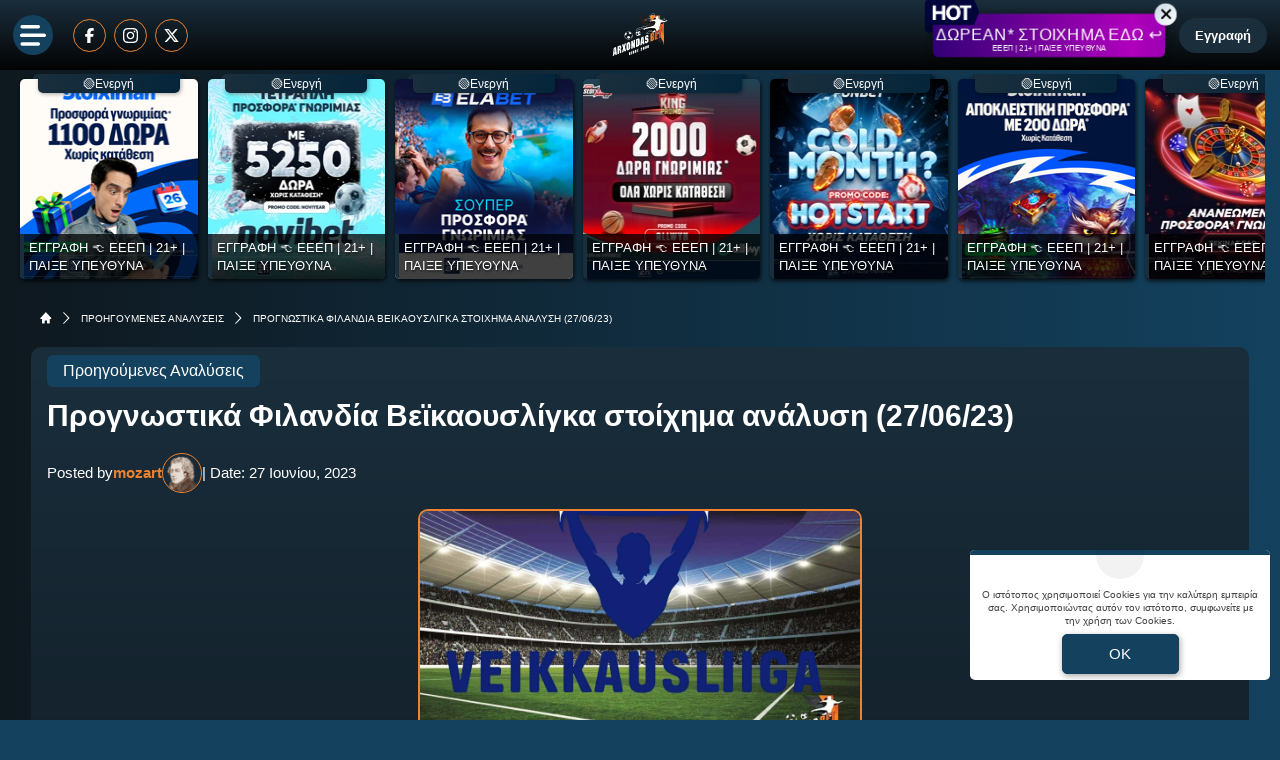

--- FILE ---
content_type: text/html; charset=UTF-8
request_url: https://www.arxondasbet.com/prognostika-filandia-veikaoysligka-stoichima-analysi-27-06-23/
body_size: 40506
content:
<!DOCTYPE html>
<html lang="el">

<head prefix="og: https://ogp.me/ns#">
    <meta charset="UTF-8">
    <meta name="viewport" content="width=device-width, initial-scale=1, maximum-scale=3.0, user-scalable=yes">
    <base href="https://www.arxondasbet.com/">
    <title>Προγνωστικά Φιλανδία Βεϊκαουσλίγκα στοίχημα ανάλυση (27/06/23) | προγνωστικά | στοίχημα | ανάλυση</title>
<link rel="canonical" href="https://www.arxondasbet.com/prognostika-filandia-veikaoysligka-stoichima-analysi-27-06-23/">
<meta content="Προγνωστικά Φιλανδία Βεϊκαουσλίγκα στοίχημα ανάλυση (27/06/23)." name="description">
<meta content="arxondasbet.com" property="og:site_name">
<meta content="Προγνωστικά Φιλανδία Βεϊκαουσλίγκα στοίχημα ανάλυση (27/06/23) | προγνωστικά | στοίχημα | ανάλυση" property="og:title">
<meta content="Προγνωστικά Φιλανδία Βεϊκαουσλίγκα στοίχημα ανάλυση (27/06/23)." property="og:description">
<meta content="https://www.arxondasbet.com/prognostika-filandia-veikaoysligka-stoichima-analysi-27-06-23/" property="og:url">
<meta content="el_GR" property="og:locale">
<meta content="https://www.arxondasbet.com/cgi/image/quality=95,fit=crop,width=1200,height=628/images/filandia_veikkausliigan_post.jpg" property="og:image">
<meta content="image/jpeg" property="og:image:type">
<meta content="Προγνωστικά Φιλανδία Βεϊκαουσλίγκα στοίχημα ανάλυση (27/06/23) | προγνωστικά | στοίχημα | ανάλυση" name="twitter:title">
<meta content="Προγνωστικά Φιλανδία Βεϊκαουσλίγκα στοίχημα ανάλυση (27/06/23)." name="twitter:description">
<meta content="https://www.arxondasbet.com/prognostika-filandia-veikaoysligka-stoichima-analysi-27-06-23/" name="twitter:url">
<meta content="1200" property="og:image:width">
<meta content="628" property="og:image:height">
<meta content="@arxondasbet" name="twitter:site">
<meta content="@arxondasbet" name="twitter:creator">
<meta content="https://www.arxondasbet.com/cgi/image/quality=95,fit=crop,width=1200,height=628/images/filandia_veikkausliigan_post.jpg" name="twitter:image">
<link rel="alternate" type="application/rss+xml" title="arxondasbet.com rss feed" href="https://www.arxondasbet.com/feed/">
<!-- Additional OG:meta -->
<meta content="article" property="og:type">
<meta property="article:section" content="Προηγούμενες Αναλύσεις"/>
<meta property="og:updated_time" content="2023-06-27T00:07:12+03:00"/>
<meta property="article:published_time" content="2023-06-27T00:07:12+03:00"/>
<meta property="article:modified_time" content="2023-06-27T00:19:45+03:00"/>
<!-- Additional Twitter:meta -->
<meta content="summary_large_image" name="twitter:card">
<meta name="news_keywords" content="Προηγούμενες Αναλύσεις"/>
<script type="application/ld+json">
    {"@context":"https://schema.org","@type":"NewsArticle","description":"Προγνωστικά Φιλανδία Βεϊκαουσλίγκα στοίχημα ανάλυση (27/06/23).","image":"/cgi/image/quality=95,fit=crop,width=1200,height=628/images/filandia_veikkausliigan_post.jpg","thumbnailUrl":"/cgi/image/quality=95,fit=crop,width=1200,height=628/images/filandia_veikkausliigan_post.jpg","mainEntityOfPage":{"@type":"WebPage","url":"https://www.arxondasbet.com/prognostika-filandia-veikaoysligka-stoichima-analysi-27-06-23/"},"url":"https://www.arxondasbet.com/prognostika-filandia-veikaoysligka-stoichima-analysi-27-06-23/","alternativeHeadline":"Προγνωστικά Φιλανδία Βεϊκαουσλίγκα στοίχημα ανάλυση (27/06/23) | προγνωστικά | στοίχημα | ανάλυση","author":{"@type":"Person","name":"mozart","givenName":"mozart","url":"https://www.arxondasbet.com/author/mozart/","image":{"@type":"ImageObject","url":"https://www.arxondasbet.com/cgi/image/quality=95,fit=crop,width=70,height=70/images/motsart_tipster_2.png","height":70,"width":70}},"genre":"","articleSection":"","headline":"Προγνωστικά Φιλανδία Βεϊκαουσλίγκα στοίχημα ανάλυση (27/06/23) | προγνωστικά | στοίχημα | ανάλυση","keywords":"Προηγούμενες Αναλύσεις","publisher":{"@type":"Organization","name":"arxondasbet.com","url":"https://www.arxondasbet.com","logo":{"@type":"ImageObject","url":"https://www.arxondasbet.com/assets/img/arxondasbet/icons/logo.svg","height":64,"width":80},"sameAs":["","","",""]},"articleBody":"Προγνωστικά Φιλανδία Βεϊκαουσλίγκα στοίχημα ανάλυση\r\nΟι αγώνες σε Λιμπερταδόρες και Σουνταμερικάνα κυριαρχούν στο σημερινό πρόγραμμα, αλλά εμείς εδώ θα ασχοληθούμε με τα Προγνωστικά Φιλανδία Βεϊκαουσλίγκα στοίχημα ανάλυση.\r\n\r\nΠριν αναλύσουμε τις αναμετρήσεις από το πρωτάθλημα της Φινλανδίας, σας θυμίζουμε ότι οι Stoiximan προσφορές*, που θα βρείτε είναι αμέτρητες και θα σας βοηθήσουν να επιλέξετε το πιο κατάλληλο για εσάς σημείο.\r\n\r\nΓια να τις γευτείτε και να τις χαρείτε με τον καλύτερο δυνατό τρόπο, δεν έχετε παρά να πραγματοποιήσετε Stoiximan ΕΙΣΟΔΟΣ, μπαίνοντας σε έναν κόσμο γεμάτο δυνατότητες. Βέβαια, πάντα πρέπει να είστε προσεκτικοί στην τελική σας επιλογή και να μην παρασύρεστε.\r\nΙΝΤΕΡ ΤΟΥΡΚΟΥ - ΙΛΒΕΣ\r\n\r\nΠήγε στη διακοπή τρέχοντας ένα σερί εφτά επίσημων αγώνων χωρίς ήττα (5-2-0). Ωστόσο, η αγωνιστική επανέναρξη έγινε με… σοκ: αποκλείστηκε στο Κύπελλο από τη Σάλπα (της Β’) στα πέναλτι. Μικρή αμφιβολία για τους Χαμαλάινεν (α. 6/0), Νίσκα (α. 7/0).\r\n\r\nΕπέστρεψε με το… δεξί στην αγωνιστική δράση. Νίκησε εύκολα 4-1 την Κόκκολα της Β’ κατηγορίας στο Κύπελλο. Έφτασε τα οχτώ επίσημα παιχνίδια χωρίς ήττα. Τραυματίες οι Γιακούμπου (α. 8/0), Άλα Μιλιμάκι (μ. 9/0), αμφίβολοι οι Εντάιγ (α. 9/1), Γιούκολα (ε. 11/2).\r\n\r\nΟι δύο ομάδες είναι ισάξιες, ενώ παίζουν επιθετικά και σκοράρουν. Το ίδιο περιμένουμε να πράξουν και τώρα, οπότε θα επιλέξουμε το combo Goal &amp; Over 2.5, με απόδοση 2.37 από την Stoiximan.\r\n\r\nhttps://www.arxondasbet.com/prognostika-euro-u21-stoichima-analysi-agonon-27-06-23/\r\nΚΤΠ - ΛΑΧΤΙ\r\n\r\nΠήγε στη διακοπή με δύο σερί ήττες (αμφότερες εκτός). Ξεκίνησε τις αγωνιστικές της υποχρεώσεις με εύκολη νίκη επί της Έιφ (Β’) με 3-0. Αν επικρατήσει τώρα, μπορεί να πλασαριστεί και στην πρώτη εξάδα. Τραυματίες οι Νούρμος (α. 10/0), Βεσιάχο (α. 5/0), Πόζο (ε. 7/0), Μίκα (ε. 11/3). Λείπει ο Φουρτάδο (ε. 12/4).\r\n\r\nΣτις 11 Ιουνίου επικράτησε 1-0 της Χάκα. Ακολούθησε η διακοπή (δεν είχε αγώνα για το Κύπελλο). Ξαφνικά την Παρασκευή, απολύθηκε ο προπονητής Ιλίρ Ζένελι. Τη Δευτέρα ανακοινώθηκε η πρόσληψη του 48χρονου Μανίλα.\r\n\r\nΣε… σοκ η Λάχτι, με την ξαφνική αλλαγή στον πάγκο. Ευκαιρία για την Κότκα να πάρει ένα σημαντικός τρίποντο. Ο άσσος τιμάται στο 2.20 στην πλατφόρμα της Stoiximan.\r\nΧΑΚΑ - ΕΛΣΙΝΚΙ\r\n\r\nΣτις 9 Μαΐου η Χάκα σημείωσε την τελευταία της νίκη. Έκτοτε, τρέχει ένα σερί εφτά επίσημων αγώνων χωρίς επιτυχία (0-3-4). Δεν είχε αγώνα για το Κύπελλο κι έτσι το τωρινό, είναι το πρώτο της παιχνίδι μετά τις 11 Ιουνίου.\r\n\r\nΟ προπονητής Κοσκέλα, που ανέλαβε στις 23 Μαΐου, είχε στη διάρκεια της διακοπής την ευκαιρία να δουλέψει και να βελτιώσει κι άλλο την ομάδα του. Πρέπει να την οδηγήσει στη νίκη, ενώ πλησιάζουν σιγά-σιγά και τα ματς του Τσάμπιονς Λιγκ.\r\n\r\nΒρίσκει ρυθμό η Ελσίνκι, που μπορεί ακόμη να πετύχει ακόμα μία νίκη. Μάλιστα, δεν θα μείνει στο «1-0». Οπότε, μας αρέσει πολύ το combo 2 &amp; Over 1.5, που προσφέρεται στο 2.22 από τη Stoiximan.\r\nΠρογνωστικά Φιλανδία Βεϊκαουσλίγκα στοίχημα ανάλυση (27/06/23)\r\nΜονό αποδεκτό 1η επιλογή: Ίντερ Τούρκου - Ίλβες / Goal &amp; Over 2.5 / απόδοση 2.37 στη Stoiximan\r\n\r\nΜονό αποδεκτό 2η επιλογή: ΚΤΠ - Λάχτι / 1 / απόδοση 2.20 στη Stoiximan\r\n\r\nΜονό αποδεκτό 3η επιλογή: Χάκα - Ελσίνκι / 2 &amp; Over 1.5 / απόδοση 2.22 στη Stoiximan\r\n\r\n21+ | ΚΙΝΔΥΝΟΣ ΕΘΙΣΜΟΥ &amp; ΑΠΩΛΕΙΑΣ ΠΕΡΙΟΥΣΙΑΣ | ΓΡΑΜΜΗ ΒΟΗΘΕΙΑΣ ΚΕΘΕΑ: 210 9237777 | ΠΑΙΞΕ ΥΠΕΥΘΥΝΑ *Ισχύουν όροι και προϋποθέσεις\r\nΑπό την ομάδα του Άρχοντα &gt; Νεκτάριος Ο. (Mozart)","dateCreated":"2023-06-27T00:07:12+03:00","dateModified":"2023-06-27T00:19:45+03:00","datePublished":"2023-06-27T00:07:12+03:00"}</script>
<script type="application/ld+json">
    {"@context":"https://schema.org","@type":"BreadcrumbList","itemListElement":[{"@type":"ListItem","position":1,"item":{"@id":"https://www.arxondasbet.com/","name":"arxondasbet.com"}},{"@type":"ListItem","position":2,"item":{"@id":"https://www.arxondasbet.com/analyseis-agonon/","name":"ΠΡΟΗΓΟΥΜΕΝΕΣ ΑΝΑΛΥΣΕΙΣ"}},{"@type":"ListItem","position":3,"item":{"@id":"https://www.arxondasbet.com/prognostika-filandia-veikaoysligka-stoichima-analysi-27-06-23/","name":"Προγνωστικά Φιλανδία Βεϊκαουσλίγκα στοίχημα ανάλυση (27/06/23)"}}]}</script>

<meta content="index, follow, max-image-preview:large" name="robots">    <meta name="application-name" content="Στοίχημα | Προγνωστικά Στοιχήματος - arxondasbet.com" />
    <link rel="apple-touch-icon" sizes="57x57" href="https://www.arxondasbet.com/assets/img/arxondasbet/icons/apple-icon-57x57.png">
    <link rel="apple-touch-icon" sizes="60x60" href="https://www.arxondasbet.com/assets/img/arxondasbet/icons/apple-icon-60x60.png">
    <link rel="apple-touch-icon" sizes="72x72" href="https://www.arxondasbet.com/assets/img/arxondasbet/icons/apple-icon-72x72.png">
    <link rel="apple-touch-icon" sizes="76x76" href="https://www.arxondasbet.com/assets/img/arxondasbet/icons/apple-icon-76x76.png">
    <link rel="apple-touch-icon" sizes="114x114" href="https://www.arxondasbet.com/assets/img/arxondasbet/icons/apple-icon-114x114.png">
    <link rel="apple-touch-icon" sizes="120x120" href="https://www.arxondasbet.com/assets/img/arxondasbet/icons/apple-icon-120x120.png">
    <link rel="apple-touch-icon" sizes="144x144" href="https://www.arxondasbet.com/assets/img/arxondasbet/icons/apple-icon-144x144.png">
    <link rel="apple-touch-icon" sizes="152x152" href="https://www.arxondasbet.com/assets/img/arxondasbet/icons/apple-icon-152x152.png">
    <link rel="apple-touch-icon" sizes="180x180" href="https://www.arxondasbet.com/assets/img/arxondasbet/icons/apple-icon-180x180.png">
    <link rel="icon" type="image/png" sizes="192x192" href="https://www.arxondasbet.com/assets/img/arxondasbet/icons/android-icon-192x192.png?v=2">
    <link rel="icon" type="image/png" sizes="32x32" href="https://www.arxondasbet.com/assets/img/arxondasbet/icons/favicon-32x32.png?v=2">
    <link rel="icon" type="image/png" sizes="96x96" href="https://www.arxondasbet.com/assets/img/arxondasbet/icons/favicon-96x96.png">
    <link rel="icon" type="image/png" sizes="16x16" href="https://www.arxondasbet.com/assets/img/arxondasbet/icons/favicon-16x16.png">
    <link rel="manifest" href="https://www.arxondasbet.com/manifest.json">
    <meta name="msapplication-TileColor" content="#f8a440">
    <meta name="msapplication-TileImage" content="https://www.arxondasbet.com/assets/img/arxondasbet/icons/apple-icon-144x144.png">
    <meta name="theme-color" content="#f8a440">
    <link rel="icon" href="https://www.arxondasbet.com/assets/img/arxondasbet/icons/favicon-16x16.png">
    <link rel="dns-prefetch" href="https://www.googletagmanager.com/">
    <link rel="preload" href="/dist/fonts/fa-regular-400-686b9b59619bd.woff2" as="font" type="font/woff2" crossorigin>
    <link rel="preload" href="/dist/fonts/fa-solid-900-686b9b59619bd.woff2" as="font" type="font/woff2" crossorigin>
    <style>
        @font-face {
            font-family: "Font Awesome 6 Free";
            font-style: normal;
            font-weight: 400;
            font-display: swap;
            src: url("/dist/fonts/fa-regular-400-686b9b59619bd.woff2") format("woff2")
        }

        @font-face {
            font-family: "Font Awesome 6 Free";
            font-style: normal;
            font-weight: 900;
            font-display: swap;
            src: url("/dist/fonts/fa-solid-900-686b9b59619bd.woff2") format("woff2")
        }
    </style>

    <link rel="preload" href="/assets/fonts/ubnormal_400_greek_1.woff2" as="font" type="font/woff2" crossorigin>
<link rel="preload" href="/assets/fonts/ubnormal_400_latin_1.woff2" as="font" type="font/woff2" crossorigin>
<link rel="preload" href="/assets/fonts/ubnormal_500_greek_1.woff2" as="font" type="font/woff2" crossorigin>
<link rel="preload" href="/assets/fonts/ubnormal_500_latin_1.woff2" as="font" type="font/woff2" crossorigin>
<link rel="preload" href="/assets/fonts/ubnormal_700_greek_1.woff2" as="font" type="font/woff2" crossorigin>
<link rel="preload" href="/assets/fonts/ubnormal_700_latin_1.woff2" as="font" type="font/woff2" crossorigin>
<style>
    @font-face {font-family: "Ubuntu";font-style: normal;font-weight: 400;font-display: swap;src: url("/assets/fonts/ubnormal_400_greek_1.woff2") format("woff2");unicode-range: U+0370-0377, U+037A-037F, U+0384-038A, U+038C, U+038E-03A1, U+03A3-03FF}
    @font-face {font-family: "Ubuntu";font-style: normal;font-weight: 400;font-display: swap;src: url("/assets/fonts/ubnormal_400_latin_1.woff2") format("woff2");unicode-range: U+0000-00FF, U+0131, U+0152-0153, U+02BB-02BC, U+02C6, U+02DA, U+02DC, U+0304, U+0308, U+0329, U+2000-206F, U+20AC, U+2122, U+2191, U+2193, U+2212, U+2215, U+FEFF, U+FFFD}
    @font-face {font-family: "Ubuntu";font-style: normal;font-weight: 500;font-display: swap;src: url("/assets/fonts/ubnormal_500_greek_1.woff2") format("woff2");unicode-range: U+0370-0377, U+037A-037F, U+0384-038A, U+038C, U+038E-03A1, U+03A3-03FF}
    @font-face {font-family: "Ubuntu";font-style: normal;font-weight: 500;font-display: swap;src: url("/assets/fonts/ubnormal_500_latin_1.woff2") format("woff2");unicode-range: U+0000-00FF, U+0131, U+0152-0153, U+02BB-02BC, U+02C6, U+02DA, U+02DC, U+0304, U+0308, U+0329, U+2000-206F, U+20AC, U+2122, U+2191, U+2193, U+2212, U+2215, U+FEFF, U+FFFD}
    @font-face {font-family: "Ubuntu";font-style: normal;font-weight: 700;font-display: swap;src: url("/assets/fonts/ubnormal_700_greek_1.woff2") format("woff2");unicode-range: U+0370-0377, U+037A-037F, U+0384-038A, U+038C, U+038E-03A1, U+03A3-03FF}
    @font-face {font-family: "Ubuntu";font-style: normal;font-weight: 700;font-display: swap;src: url("/assets/fonts/ubnormal_700_latin_1.woff2") format("woff2");unicode-range: U+0000-00FF, U+0131, U+0152-0153, U+02BB-02BC, U+02C6, U+02DA, U+02DC, U+0304, U+0308, U+0329, U+2000-206F, U+20AC, U+2122, U+2191, U+2193, U+2212, U+2215, U+FEFF, U+FFFD}
</style>
<link rel="stylesheet" href="/dist/css/bootstrap.fc5a1a4fa551ae852b85.min.css"><link rel="stylesheet" href="/dist/css/index.dec9c20d47c0a9b45355.min.css"><link rel="stylesheet" media="screen and (max-width: 767.95px)" href="/dist/css/mobile.1b99741a48d5a0564549.min.css"><link rel="stylesheet" media="screen and (max-width: 991.95px)" href="/dist/css/css_max_992.4e1a88603051242bf6af.min.css"><link rel="stylesheet" media="screen and (min-width: 768px)" href="/dist/css/css_min_768.80843f0db0b44449b91c.min.css"><link rel="stylesheet" media="screen and (min-width: 992px)" href="/dist/css/css_min_992.97bd00fb9dc4dcd65f32.min.css"><link rel="stylesheet" href="/dist/css/article.caee8c334782eda11a58.min.css"><link rel="stylesheet" href="/dist/css/swiperStyles.be0f67ed71b80d494d6b.min.css"><link rel="stylesheet" href="/dist/css/slider.1ee8226b9cfd90373081.min.css"><link rel="stylesheet" href="/dist/css/sliderStories.a1627511338d9024c6bf.min.css"><link rel="stylesheet" href="/dist/css/promo.689742fa86880b22f444.min.css">            <link rel="preload" as="image"
                href="/cgi/image/quality=95,fit=crop,width=1000,height=500/images/filandia_veikkausliigan_post.jpg"                media="(min-width: 768px)"                                fetchpriority="high" />
                <link rel="preload" as="image"
                                media="(max-width: 767.95px)"                srcset="/cgi/image/quality=95,fit=crop,width=440,height=220/images/filandia_veikkausliigan_post.jpg 1x, /cgi/image/quality=95,fit=crop,width=880,height=440/images/filandia_veikkausliigan_post.jpg 2x, /cgi/image/quality=95,fit=crop,width=1320,height=660/images/filandia_veikkausliigan_post.jpg 3x"                fetchpriority="high" />
    
    <script>
        window.config = {
            base_url: "https://www.arxondasbet.com/",
            images_url: "https://www.arxondasbet.com/assets/img",
            site_images_url: "https://www.arxondasbet.com/assets/img/arxondasbet",
            js_url: "https://www.arxondasbet.com/assets/js",
            css_url: "https://www.arxondasbet.com/assets/css",
            FPEVENTS_API_URL: ""
        };
    </script>

    
            <script type="text/javascript">
            (function(c, l, a, r, i, t, y) {
                c[a] = c[a] || function() {
                    (c[a].q = c[a].q || []).push(arguments)
                };
                t = l.createElement(r);
                t.async = 1;
                t.src = "https://www.clarity.ms/tag/" + i;
                y = l.getElementsByTagName(r)[0];
                y.parentNode.insertBefore(t, y);
            })(window, document, "clarity", "script", "rkykzwf5fc");
        </script>
    
    </head>

<body class="document-body fluid-layout ">

    
    
<header id="header-site" class="position-fixed px-0">
    <!-- Desktop menu -->
    <div class="container-fluid">
        <div class="d-flex g-0 top_header align-items-center justify-content-between position-relative">
            <div class="header-menu-socials d-flex align-items-center justify-content-start full-width">
                <div class="ms-2 me-3 d-flex align-items-center justify-content-center d-1536-none rounded-circle toggle-menu cursor-pointer bg-primary">
                    <img src="/assets/img/arxondasbet/svgs/menu_bars.svg" alt="" width="26" height="21">
                </div>
                                        <a href="https://www.facebook.com/arxontasbet/" target="_new" class="d-none d-md-inline-block p-2 mx-1 border border-cta rounded-circle" rel="nofollow"
                            title="Arxondasbet @ Facebook">
                            <img class="w15" width="15" height="15" 
                                loading="lazy" 
                                src="/images/facebook.svg" 
                                 
                                alt="facebook.svg">
                        </a>
                                        <a href="https://www.instagram.com/arxondasbet/" target="_new" class="d-none d-md-inline-block p-2 mx-1 border border-cta rounded-circle" rel="nofollow"
                            title="Arxondasbet @ Instagram">
                            <img class="w15" width="15" height="15" 
                                loading="lazy" 
                                src="/images/instagram.svg" 
                                 
                                alt="instagram.svg">
                        </a>
                                        <a href="https://x.com/arxondasbet" target="_new" class="d-none d-md-inline-block p-2 mx-1 border border-cta rounded-circle" rel="nofollow"
                            title="Arxondasbet @ X">
                            <img class="w15" width="15" height="15" 
                                loading="lazy" 
                                src="/images/x.svg" 
                                 
                                alt="x.svg">
                        </a>
                            </div>
            <div class="order-1536-2 order-1 header-menu-logo flex-fill d-none d-md-flex align-items-center justify-content-center">
                <div class="mlogo d-flex justify-content-center">
        <a href="https://www.arxondasbet.com/" rel="home">
            <img class="img-fluid" src="https://www.arxondasbet.com/assets/img/arxondasbet/icons/logo.svg" alt="arxondasbet.com" width="80" height="64">
        </a>
    </div>            </div>
            <div class="order-1536-2 order-1 header-menu-logo flex-fill d-flex flex-column d-md-none align-items-center justify-content-center">
                <a href="https://www.arxondasbet.com/" rel="home">
    <img
        class="img-fluid"
        src="https://www.arxondasbet.com/assets/img/arxondasbet/icons/logo.svg"
        alt="arxondasbet.com"
        width="80"
        height="64">
</a>
            </div>
                            <div class="order-1536-1 order-2 header-menu-promo d-none d-lg-flex align-items-center justify-content-end mw-1536-240">
                                <div class="mx-2 mw220">
            <div class="promo_btn_cont check-expiration" id="desktopPromoBtnWithExpiration" data-key="promo_button">
                <div class="promo_btn d-flex position-relative justify-content-center cursor-hand"
                data-bs-toggle="modal"
                data-bs-target="#promo_alert_modal"
                style="background-image:linear-gradient(90deg,rgba(30, 0, 107, 1) 0%, rgba(176, 0, 189, 1) 50%, rgba(30, 0, 107, 1) 100%);;">
                                            <img
                            src="/images/hot_blue_1.gif" 
                             
                            width="55"
                            height="35"
                            class="position-absolute"
                            style="left:-9px;top:-16px;">
                                        <div class="text-white my-auto font-0-9 py-2 text-nowrap" style="font-size: 0.97rem; padding-bottom: 10px !important">
                        ΔΩΡΕΑΝ* ΣΤΟΙΧΗΜΑ ΕΔΩ ↩                                                    <small class="position-absolute" style="left:50%; bottom: 3px; transform: translateX(-50%);font-size: 7px;">
                                ΕΕΕΠ | 21+ | ΠΑΙΞΕ ΥΠΕΥΘΥΝΑ                            </small>
                                            </div>
                </div>
                <div class="position-absolute close-promo_btn cursor-hand">
                    <i class="fa fa-times"></i>
                </div>
            </div>
        </div>
                    </div>
            
                            <div
                    id="registerOrLogInButtonWrap"
                    class="registerOrLogInButtonWrap header-menu-login order-3 text-end me-2 d-none d-md-block mw-1536-240"></div>
                        <div class="order-3 d-flex d-md-none align-items-center position-relative">
                                    <div
    class="cursor-hand mobdkbtn show-stoixima-menu shown_uh text-mobile-menu-text-color me-2 px-1 py-2 font-0-6 d-flex flex-column align-items-center text-center">
    <span class="topball position-relative">
        <span class="tploader"></span>
        <img width="24" height="24" alt="football" src="https://www.arxondasbet.com/assets/img/topball.png">
    </span>
    ΠΡΟΓΝΩΣΤΙΚΑ
</div>
                            </div>
        </div>
    </div>
    </header>

    <div id="sidebar-backdrop" class="d-1536-none backdrop-toggle-menu cursor-pointer"></div>
    <div id="sidebar-nav">
            <div
        id="mobileMenuLoginWrap"
        class="d-flex d-md-none align-items-center justify-content-center py-2 g-0 bg-primary-700 border-r10">
    </div>

        <div class="menu_item position-relative ">
                    <div class="d-flex align-items-center menu_item__wrap has-children w-100 ">
                                    <div class="me-2 flex-shrink-0" style="width: 24px; height: 24px;">
                        <svg xmlns="http://www.w3.org/2000/svg" width="24" height="24" viewBox="0 0 24 24" fill="none">
    <path d="M6.02071 1.21903L3.70743 3.5309C3.5396 3.69873 3.44531 3.92636 3.44531 4.16371C3.44531 4.40106 3.5396 4.62869 3.70743 4.79653C3.87526 4.96436 4.10289 5.05864 4.34024 5.05864C4.5776 5.05864 4.80522 4.96436 4.97306 4.79653L7.28681 2.48278C7.45433 2.31494 7.54832 2.08744 7.5481 1.85031C7.54788 1.61318 7.45347 1.38584 7.28563 1.21832C7.1178 1.0508 6.8903 0.956812 6.65317 0.957032C6.41603 0.957251 6.1887 1.05166 6.02118 1.21949L6.02071 1.21903Z" fill="#EC8331"/>
    <path d="M2.80395 1.81235C2.6364 1.64487 2.4092 1.55078 2.17231 1.55078C1.93541 1.55078 1.70821 1.64487 1.54067 1.81235L0.35426 2.99829C0.186428 3.16581 0.092017 3.39314 0.0917973 3.63027C0.0915775 3.8674 0.185567 4.09491 0.353088 4.26274C0.52061 4.43057 0.747941 4.52498 0.985072 4.5252C1.2222 4.52542 1.44971 4.43143 1.61754 4.26391L2.80395 3.07563C2.88721 2.99286 2.95329 2.89444 2.99838 2.78604C3.04347 2.67764 3.06668 2.56139 3.06668 2.44399C3.06668 2.32658 3.04347 2.21034 2.99838 2.10194C2.95329 1.99353 2.88721 1.89512 2.80395 1.81235Z" fill="white"/>
    <path d="M22.7096 16.6405C22.542 16.473 22.3148 16.3789 22.0779 16.3789C21.841 16.3789 21.6138 16.473 21.4463 16.6405L19.1326 18.9542C18.9703 19.1228 18.8806 19.3483 18.8829 19.5823C18.8851 19.8163 18.979 20.0401 19.1445 20.2056C19.31 20.371 19.5337 20.465 19.7677 20.4672C20.0017 20.4694 20.2272 20.3798 20.3958 20.2175L22.7096 17.9061C22.7929 17.8231 22.8589 17.7245 22.904 17.6159C22.9491 17.5073 22.9723 17.3909 22.9723 17.2733C22.9723 17.1557 22.9491 17.0393 22.904 16.9307C22.8589 16.8221 22.7929 16.7235 22.7096 16.6405Z" fill="#EC8331"/>
    <path d="M20.8483 21.1208L19.6618 22.3072C19.4996 22.4758 19.4099 22.7014 19.4122 22.9353C19.4144 23.1693 19.5083 23.3931 19.6738 23.5586C19.8393 23.724 20.063 23.818 20.297 23.8202C20.531 23.8225 20.7565 23.7328 20.9251 23.5705L22.1115 22.3841C22.2738 22.2155 22.3635 21.99 22.3612 21.756C22.359 21.522 22.2651 21.2982 22.0996 21.1328C21.9341 20.9673 21.7104 20.8734 21.4764 20.8711C21.2424 20.8689 21.0168 20.9586 20.8483 21.1208Z" fill="white"/>
    <path d="M0.948594 23.9837C0.995017 23.9925 1.04201 23.998 1.08922 24.0001H1.15203C1.63072 23.997 2.09514 23.8367 2.47391 23.544C2.58969 23.6933 2.74339 23.8088 2.91901 23.8784C3.09462 23.9481 3.28571 23.9694 3.47234 23.9401C4.7075 23.7526 5.67266 23.3166 6.34156 22.6477C6.97716 21.9883 7.32853 21.1057 7.32009 20.1898C7.31165 19.274 6.94408 18.398 6.29644 17.7504C5.6488 17.1027 4.77284 16.7351 3.85697 16.7267C2.94111 16.7183 2.05853 17.0696 1.39906 17.7052C0.631719 18.4726 0.174687 19.6215 0.0396873 21.1201C-0.0167534 21.7532 -0.0129865 22.3903 0.0509373 23.0227C0.076554 23.2584 0.177877 23.4795 0.339716 23.6527C0.501555 23.826 0.71519 23.9421 0.948594 23.9837ZM1.81531 21.278C1.88094 20.5421 2.08062 19.5437 2.65906 18.9648C2.81764 18.8029 3.00675 18.6741 3.21544 18.5857C3.42413 18.4974 3.64826 18.4513 3.87487 18.4502C4.10148 18.449 4.32607 18.4928 4.53565 18.579C4.74523 18.6652 4.93564 18.7921 5.09586 18.9523C5.25608 19.1126 5.38294 19.303 5.4691 19.5126C5.55526 19.7222 5.599 19.9468 5.5978 20.1734C5.5966 20.4 5.55049 20.6242 5.46212 20.8328C5.37375 21.0415 5.24488 21.2306 5.08297 21.3891C4.805 21.6671 4.39438 21.886 3.87641 22.0351C3.87405 21.7965 3.79894 21.5643 3.6611 21.3696C3.52327 21.1749 3.32928 21.0269 3.10507 20.9453C2.88085 20.8638 2.63709 20.8526 2.40637 20.9133C2.17565 20.9741 1.96895 21.1037 1.81391 21.2851L1.81531 21.278Z" fill="#EC8331"/>
    <path d="M21.2109 0.0209142C19.229 -0.0943983 17.1229 0.268414 15.1213 1.07748C13.0691 1.90716 11.1205 3.21029 9.48555 4.84529L8.62727 5.70404C8.40461 5.9267 8.1857 6.15779 7.97102 6.39451H5.63758C4.77414 6.42779 3.98852 6.90498 3.5357 7.67091L1.8993 10.9395L1.88523 10.9742C1.81833 11.1476 1.77116 11.3279 1.74461 11.5119L1.73242 11.5845V11.6581C1.73292 12.0992 1.90835 12.522 2.22023 12.8339C2.5321 13.1458 2.95496 13.3212 3.39602 13.3217H4.39773C4.4193 14.1036 4.7118 14.8217 5.24805 15.3589L8.6432 18.7536C9.17945 19.2898 9.89805 19.5823 10.6799 19.6039V20.6047C10.6804 21.0457 10.8558 21.4686 11.1677 21.7805C11.4796 22.0923 11.9025 22.2678 12.3435 22.2683H12.4171L12.4898 22.2561C12.6737 22.2295 12.854 22.1823 13.0274 22.1154L13.0621 22.1019L16.2754 20.495L16.3302 20.465C16.7024 20.2501 17.0145 19.9448 17.2376 19.5775C17.4607 19.2101 17.5876 18.7925 17.6066 18.3631V16.0306C17.8434 15.8178 18.0754 15.5989 18.2971 15.3744L19.1549 14.5165C20.7899 12.8815 22.093 10.9329 22.9227 8.88076C23.7327 6.8792 24.0984 4.7731 23.9802 2.79123C23.8888 1.25185 22.7502 0.112789 21.2109 0.0209142ZM17.8959 13.2565L17.038 14.1144C16.7512 14.4012 16.4479 14.682 16.1366 14.9492L15.8259 15.2159V18.3097C15.8158 18.4342 15.7761 18.5544 15.71 18.6604C15.6439 18.7665 15.5535 18.8551 15.4462 18.919L12.4612 20.4115V17.4012L11.317 17.7406C10.7545 17.9079 10.2243 17.8161 9.90273 17.494L6.50758 14.0989C6.18555 13.7773 6.09367 13.2486 6.26102 12.6847L6.60039 11.5404H3.59008L5.08258 8.55545C5.14652 8.44816 5.2352 8.35772 5.3412 8.29167C5.4472 8.22562 5.56747 8.18588 5.69195 8.17576H8.7857L9.05242 7.86498C9.31914 7.5542 9.60039 7.25092 9.88727 6.96357L10.7451 6.10576C13.6551 3.19576 17.5279 1.58513 21.1045 1.79935C21.7434 1.83732 22.1638 2.25779 22.2018 2.89623C22.4155 6.47373 20.8059 10.3465 17.8959 13.2565Z" fill="white"/>
    <path d="M16.1803 4.19141C15.5839 4.19175 14.9967 4.33913 14.4709 4.6205C13.945 4.90188 13.4966 5.30856 13.1654 5.80456C12.8343 6.30055 12.6305 6.87056 12.5721 7.46411C12.5137 8.05765 12.6026 8.65643 12.8309 9.20743C13.0591 9.75843 13.4197 10.2447 13.8807 10.6231C14.3417 11.0015 14.8889 11.2604 15.4738 11.3769C16.0587 11.4933 16.6634 11.4638 17.2341 11.2909C17.8049 11.118 18.3243 10.807 18.7462 10.3855C19.2536 9.87798 19.5991 9.23144 19.739 8.5276C19.879 7.82377 19.8071 7.09425 19.5324 6.43127C19.2578 5.7683 18.7927 5.20164 18.196 4.80295C17.5994 4.40426 16.8979 4.19145 16.1803 4.19141ZM17.4867 9.12594C17.1846 9.42807 16.787 9.6161 16.3618 9.65798C15.9365 9.69986 15.51 9.59301 15.1547 9.35562C14.7994 9.11823 14.5374 8.765 14.4134 8.35612C14.2894 7.94723 14.3109 7.50799 14.4745 7.11323C14.638 6.71847 14.9333 6.39262 15.3101 6.1912C15.687 5.98978 16.122 5.92525 16.5411 6.00861C16.9601 6.09197 17.3373 6.31806 17.6084 6.64836C17.8795 6.97865 18.0276 7.39272 18.0276 7.82C18.0273 8.30976 17.8328 8.77941 17.4867 9.12594Z" fill="white"/>
</svg>                    </div>
                                <a href="https://www.arxondasbet.com/prognostika/" class="font-0-8 text-decoration-none px-2 text-wrap link-text">
                    ΠΡΟΓΝΩΣΤΙΚΑ                </a>
                <div class="op5 collapse-arrow">
                    <i class="fa fa-angle-down"></i>
                </div>
            </div>
            <ul class="menu_dropdown d-flex flex-column w-100 m-0">
                                                            <li class="menu_item_li">
                            <a href="https://www.arxondasbet.com/prognostika/" class="d-block text-decoration-none font-0-75 py-2 px-2">
                                Μελετημένα Προγνωστικά                            </a>
                        </li>
                                                                                <li class="menu_item_li">
                            <a href="https://www.arxondasbet.com/to-dynato-simeio-tis-imeras/" class="d-block text-decoration-none font-0-75 py-2 px-2">
                                Το δυνατό σημείο της ημέρας                            </a>
                        </li>
                                                                                <li class="menu_item_li">
                            <a href="https://www.arxondasbet.com/bet-builder-prognostika/" class="d-block text-decoration-none font-0-75 py-2 px-2">
                                Bet Builder προγνωστικά                            </a>
                        </li>
                                                                                <li class="menu_item_li">
                            <a href="https://www.arxondasbet.com/stixima-isopalies/" class="d-block text-decoration-none font-0-75 py-2 px-2">
                                Στοίχημα ισοπαλίες                            </a>
                        </li>
                                                                                <li class="menu_item_li">
                            <a href="https://www.arxondasbet.com/stixima-mpompes/" class="d-block text-decoration-none font-0-75 py-2 px-2">
                                Στοίχημα μπόμπες                            </a>
                        </li>
                                                                                <li class="menu_item_li">
                            <a href="https://www.arxondasbet.com/gkol-gkol-simera/" class="d-block text-decoration-none font-0-75 py-2 px-2">
                                Γκολ Γκολ σήμερα                            </a>
                        </li>
                                                                                <li class="menu_item_li">
                            <a href="https://www.arxondasbet.com/prognostika-stoixima-imixrono-teliko/" class="d-block text-decoration-none font-0-75 py-2 px-2">
                                Ημίχρονα / Τελικά                            </a>
                        </li>
                                                                                <li class="menu_item_li">
                            <a href="https://www.arxondasbet.com/ta-over-tis-imeras/" class="d-block text-decoration-none font-0-75 py-2 px-2">
                                Over της ημέρας                            </a>
                        </li>
                                                                                <li class="menu_item_li">
                            <a href="https://www.arxondasbet.com/stoixima-basket/" class="d-block text-decoration-none font-0-75 py-2 px-2">
                                Στοίχημα μπάσκετ                            </a>
                        </li>
                                                </ul>
            </div>
        <div class="menu_item position-relative ">
                    <a href="https://www.arxondasbet.com/analyseis-agonon-stoixhmatos/" class="d-flex align-items-center text-decoration-none w-100 menu_item__wrap">
                                    <div class="me-2 flex-shrink-0" style="width: 24px; height: 24px;">
                        <svg xmlns="http://www.w3.org/2000/svg" width="19" height="24" viewBox="0 0 19 24" fill="none">
    <path d="M1.448 24H16.628C17.428 24 18.076 23.352 18.076 22.552V4.348C18.076 3.548 17.428 2.896 16.628 2.896H12.804V2.148C12.804 1.68 12.42 1.3 11.952 1.3H10.936C10.924 1.3 10.904 1.288 10.9 1.272C10.544 0.5 9.768 0 8.924 0C8.08 0 7.304 0.5 6.952 1.268C6.944 1.288 6.928 1.3 6.912 1.3H5.896C5.428 1.3 5.048 1.68 5.048 2.148V2.896H1.448C0.648 2.896 0 3.548 0 4.348V22.552C0 23.352 0.648 24 1.448 24ZM0.8 4.348C0.8 3.988 1.088 3.696 1.448 3.696H5.048V4.432C5.048 4.9 5.428 5.28 5.896 5.28H11.952C12.42 5.28 12.804 4.9 12.804 4.432V3.696H16.628C16.988 3.696 17.276 3.988 17.276 4.348V22.552C17.276 22.908 16.988 23.2 16.628 23.2H1.448C1.088 23.2 0.8 22.908 0.8 22.552V4.348Z" fill="#F1F3F4"/>
    <path d="M4.26484 17.9985C5.02485 17.9985 5.64485 17.3785 5.64485 16.6185C5.64485 16.4265 5.60884 16.2465 5.53684 16.0825L6.90486 14.9505C7.12085 15.0945 7.38086 15.1785 7.66484 15.1785C7.92085 15.1785 8.16084 15.1065 8.36885 14.9825L9.50884 16.0225C9.42485 16.2025 9.36885 16.4025 9.36885 16.6185C9.36885 17.3785 9.98884 17.9985 10.7529 17.9985C11.5168 17.9985 12.1368 17.3785 12.1368 16.6185C12.1368 16.2865 12.0168 15.9865 11.8209 15.7505L13.1688 13.7625C13.2969 13.8025 13.4329 13.8305 13.5769 13.8305C14.3368 13.8305 14.9569 13.2105 14.9569 12.4465C14.9569 11.6865 14.3368 11.0625 13.5769 11.0625C12.8128 11.0625 12.1928 11.6865 12.1928 12.4465C12.1928 12.7785 12.3128 13.0785 12.5049 13.3145L11.1608 15.3025C11.0289 15.2625 10.8969 15.2345 10.7529 15.2345C10.4969 15.2345 10.2569 15.3105 10.0489 15.4305L8.90884 14.3905C8.99285 14.2105 9.04485 14.0105 9.04485 13.7985C9.04485 13.0345 8.42485 12.4145 7.66484 12.4145C6.90086 12.4145 6.28086 13.0345 6.28086 13.7985C6.28086 13.9905 6.32085 14.1705 6.38884 14.3385L5.02886 15.4665C4.80884 15.3185 4.54485 15.2345 4.26484 15.2345C3.50085 15.2345 2.88086 15.8545 2.88086 16.6185C2.88086 17.3785 3.50085 17.9985 4.26484 17.9985ZM13.5769 11.8625C13.8969 11.8625 14.1569 12.1265 14.1569 12.4465C14.1569 12.7705 13.8969 13.0305 13.5769 13.0305C13.4569 13.0305 13.3448 12.9945 13.2529 12.9345C13.2529 12.9345 13.2529 12.9305 13.2489 12.9305C13.2489 12.9305 13.2489 12.9305 13.2448 12.9265C13.0928 12.8225 12.9928 12.6465 12.9928 12.4465C12.9928 12.1265 13.2529 11.8625 13.5769 11.8625Z" fill="#EC8331"/>
    <path d="M3.86289 8.86582H4.22773V9.23066C4.22773 9.45156 4.40684 9.63066 4.62773 9.63066C4.84863 9.63066 5.02773 9.45156 5.02773 9.23066V8.86582H5.39277C5.61367 8.86582 5.79277 8.68672 5.79277 8.46582C5.79277 8.24492 5.61367 8.06582 5.39277 8.06582H5.02773V7.70078C5.02773 7.47988 4.84863 7.30078 4.62773 7.30078C4.40684 7.30078 4.22773 7.47988 4.22773 7.70078V8.06582H3.86289C3.64199 8.06582 3.46289 8.24492 3.46289 8.46582C3.46289 8.68672 3.64199 8.86582 3.86289 8.86582Z" fill="#EC8331"/>
    <path d="M14.34 19.5854H13.9752V19.2203C13.9752 18.9994 13.7961 18.8203 13.5752 18.8203C13.3543 18.8203 13.1752 18.9994 13.1752 19.2203V19.5854H12.8102C12.5893 19.5854 12.4102 19.7645 12.4102 19.9854C12.4102 20.2062 12.5893 20.3854 12.8102 20.3854H13.1752V20.7502C13.1752 20.9711 13.3543 21.1502 13.5752 21.1502C13.7961 21.1502 13.9752 20.9711 13.9752 20.7502V20.3854H14.34C14.5609 20.3854 14.74 20.2062 14.74 19.9854C14.74 19.7645 14.5609 19.5854 14.34 19.5854Z" fill="#EC8331"/>
    <path d="M10.2367 9.6293C10.9928 9.6293 11.608 9.01406 11.608 8.25801C11.608 7.50195 10.9928 6.88672 10.2367 6.88672C9.48047 6.88672 8.86523 7.50195 8.86523 8.25801C8.86523 9.01406 9.48047 9.6293 10.2367 9.6293ZM10.2367 7.68672C10.5518 7.68672 10.808 7.94297 10.808 8.25801C10.808 8.57305 10.5518 8.8293 10.2367 8.8293C9.92168 8.8293 9.66523 8.57305 9.66523 8.25801C9.66523 7.94297 9.92168 7.68672 10.2367 7.68672Z" fill="#F1F3F4"/>
    <path d="M6.91035 18.4102C6.1543 18.4102 5.53906 19.0254 5.53906 19.7814C5.53906 20.5375 6.1543 21.1527 6.91035 21.1527C7.66641 21.1527 8.28164 20.5375 8.28164 19.7814C8.28164 19.0254 7.66641 18.4102 6.91035 18.4102ZM6.91035 20.3527C6.59531 20.3527 6.33906 20.0965 6.33906 19.7814C6.33906 19.4664 6.59531 19.2102 6.91035 19.2102C7.22539 19.2102 7.48164 19.4664 7.48164 19.7814C7.48164 20.0965 7.22539 20.3527 6.91035 20.3527Z" fill="#F1F3F4"/>
</svg>
                    </div>
                                <span class="font-0-8 px-2 link-text">
                    ΑΝΑΛΥΣΕΙΣ ΑΓΩΝΩΝ                </span>
            </a>
            </div>
        <div class="menu_item position-relative ">
                    <div class="d-flex align-items-center menu_item__wrap has-children w-100 ">
                                    <div class="me-2 flex-shrink-0" style="width: 24px; height: 24px;">
                        <svg xmlns="http://www.w3.org/2000/svg" width="24" height="20" viewBox="0 0 24 20" fill="none">
    <path d="M23.9597 10.579C23.9129 10.4325 23.8256 10.3022 23.7079 10.2033C23.5902 10.1043 23.4469 10.0408 23.2945 10.0199L21.0837 9.70326L20.0966 7.73379C20.028 7.59772 19.923 7.48336 19.7932 7.40346C19.6635 7.32356 19.5141 7.28125 19.3617 7.28125C19.2093 7.28125 19.0599 7.32356 18.9301 7.40346C18.8004 7.48336 18.6954 7.59772 18.6268 7.73379L17.6396 9.70326L15.4293 10.0196C15.2773 10.0407 15.1344 10.1041 15.0168 10.2026C14.8993 10.3011 14.8118 10.4307 14.7645 10.5766C14.7171 10.7225 14.7118 10.8788 14.7492 11.0276C14.7865 11.1763 14.865 11.3116 14.9756 11.4178L16.5701 12.948L16.1941 15.1064C16.1674 15.2563 16.1835 15.4106 16.2405 15.5518C16.2975 15.6929 16.393 15.8152 16.5162 15.9046C16.6398 15.9958 16.7865 16.0504 16.9396 16.0623C17.0927 16.0742 17.2461 16.0428 17.3822 15.9717L19.3617 14.9471L21.3409 15.9714C21.477 16.0427 21.6304 16.0742 21.7836 16.0624C21.9368 16.0505 22.0836 15.9959 22.2072 15.9046C22.3303 15.8152 22.4258 15.693 22.4828 15.5519C22.5398 15.4108 22.5559 15.2565 22.5293 15.1067L22.1533 12.948L23.7481 11.4176C23.8589 11.312 23.9376 11.1773 23.9751 11.0289C24.0125 10.8805 24.0072 10.7245 23.9597 10.579ZM21.1319 12.3274C21.0637 12.3929 21.0125 12.4742 20.983 12.5642C20.9536 12.6541 20.9467 12.7499 20.9629 12.8431L21.2753 14.6372L19.6271 13.784C19.5451 13.7415 19.4541 13.7193 19.3617 13.7193C19.2693 13.7193 19.1782 13.7415 19.0962 13.784L17.4481 14.6372L17.7605 12.8431C17.7767 12.7499 17.7698 12.6541 17.7403 12.5642C17.7108 12.4742 17.6597 12.3929 17.5914 12.3274L16.2761 11.0651L18.1023 10.8037C18.1946 10.7906 18.2823 10.7552 18.358 10.7008C18.4337 10.6463 18.495 10.5744 18.5368 10.491L19.3617 8.84498L20.1865 10.491C20.2283 10.5744 20.2897 10.6463 20.3654 10.7008C20.441 10.7552 20.5287 10.7906 20.621 10.8037L22.4472 11.0651L21.1319 12.3274Z" fill="#EC8331"/>
    <path d="M1.79161 15.9046C1.91517 15.9958 2.06188 16.0505 2.21499 16.0623C2.36811 16.0742 2.52148 16.0428 2.65762 15.9717L4.63708 14.9471L6.61626 15.9714C6.75239 16.0427 6.90582 16.0742 7.05901 16.0624C7.2122 16.0506 7.35897 15.9959 7.48257 15.9046C7.60573 15.8152 7.70125 15.693 7.75822 15.5519C7.81519 15.4108 7.8313 15.2565 7.80471 15.1067L7.42872 12.948L9.02345 11.4176C9.13397 11.3113 9.21236 11.1761 9.24965 11.0274C9.28694 10.8787 9.28163 10.7225 9.23431 10.5767C9.187 10.4309 9.0996 10.3014 8.98211 10.2029C8.86461 10.1044 8.72178 10.041 8.56994 10.0199L6.35913 9.70326L5.372 7.73379C5.3034 7.59772 5.19838 7.48336 5.06862 7.40346C4.93886 7.32356 4.78947 7.28125 4.63709 7.28125C4.4847 7.28125 4.33531 7.32356 4.20555 7.40346C4.07579 7.48336 3.97077 7.59772 3.90217 7.73379L2.91504 9.70326L0.70466 10.0196C0.552732 10.0407 0.409805 10.1041 0.292237 10.2026C0.174669 10.3011 0.0872124 10.4307 0.0398754 10.5766C-0.0074617 10.7225 -0.0127662 10.8788 0.0245698 11.0276C0.0619059 11.1763 0.140374 11.3116 0.250992 11.4178L1.84546 12.948L1.46947 15.1064C1.44285 15.2563 1.45894 15.4106 1.51591 15.5518C1.57288 15.6929 1.66842 15.8152 1.79161 15.9046ZM1.55152 11.0651L3.37774 10.8037C3.47002 10.7906 3.55775 10.7552 3.63341 10.7008C3.70908 10.6463 3.77043 10.5744 3.81223 10.4911L4.63708 8.84499L5.46194 10.4911C5.50374 10.5744 5.56509 10.6463 5.64076 10.7008C5.71642 10.7552 5.80415 10.7906 5.89644 10.8037L7.72265 11.0651L6.40734 12.3274C6.33906 12.393 6.28793 12.4743 6.25845 12.5642C6.22898 12.6541 6.22206 12.7499 6.23831 12.8431L6.55071 14.6372L4.90254 13.784C4.82052 13.7415 4.72947 13.7193 4.63708 13.7193C4.54469 13.7193 4.45365 13.7415 4.37162 13.784L2.72346 14.6372L3.03586 12.8431C3.0521 12.7499 3.04519 12.6541 3.01571 12.5642C2.98624 12.4743 2.93511 12.393 2.86682 12.3274L1.55152 11.0651Z" fill="#EC8331"/>
    <path d="M21.8459 8.64551L21.908 8.65441C22.005 8.51269 22.0683 8.35058 22.0929 8.1806C22.1174 8.01063 22.1027 7.83729 22.0498 7.67389C21.9844 7.46882 21.8622 7.28649 21.6973 7.14802C21.5325 7.00954 21.3318 6.92059 21.1186 6.89145L20.8945 6.85938C20.9855 6.96954 21.0642 7.08919 21.1295 7.21626L21.8459 8.64551Z" fill="white"/>
    <path d="M2.15301 8.64557L2.86947 7.21633C2.93479 7.08923 3.01363 6.96956 3.10463 6.85938L2.88011 6.89152C2.66687 6.92071 2.46626 7.00969 2.3015 7.14816C2.13674 7.28663 2.01456 7.46893 1.9491 7.67396C1.89623 7.83736 1.88152 8.0107 1.9061 8.18067C1.93067 8.35064 1.99388 8.51272 2.09087 8.65445L2.15301 8.64557Z" fill="white"/>
    <path d="M6.46496 6.37773L5.76053 6.47855C6.03376 6.66611 6.25517 6.91966 6.40424 7.21566L7.12069 8.6449L8.73348 8.87582C9.09953 8.92761 9.44364 9.08127 9.72654 9.31926C10.0094 9.55726 10.2197 9.87 10.3334 10.2218C10.4471 10.5736 10.4595 10.9502 10.3694 11.3088C10.2792 11.6673 10.0901 11.9933 9.82353 12.2494L8.67173 13.3547L8.94213 14.9077C8.99099 15.1913 8.97731 15.4821 8.90207 15.7598C8.82682 16.0376 8.69182 16.2955 8.5065 16.5156C8.32118 16.7358 8.09002 16.9128 7.82917 17.0342C7.56832 17.1557 7.28409 17.2187 6.99635 17.2189C6.67907 17.2184 6.36652 17.1421 6.08478 16.9962L5.51267 16.7001L5.56864 16.8317L5.33173 18.1917C5.2948 18.4005 5.31735 18.6155 5.3968 18.8121C5.47624 19.0088 5.60939 19.1791 5.78102 19.3037C5.95449 19.4316 6.16039 19.5083 6.37528 19.5249C6.59017 19.5416 6.80542 19.4976 6.99652 19.3979L11.9991 16.8081L17.0017 19.3979C17.1928 19.4976 17.408 19.5416 17.6229 19.525C17.8378 19.5083 18.0437 19.4317 18.2172 19.3037C18.3888 19.1792 18.5219 19.0089 18.6014 18.8123C18.6808 18.6157 18.7034 18.4007 18.6665 18.1919L18.4203 16.734L17.9129 16.9967C17.6313 17.1421 17.3191 17.2183 17.0021 17.2189C16.7143 17.2188 16.43 17.1558 16.1691 17.0344C15.9082 16.9129 15.6769 16.7359 15.4916 16.5157C15.3062 16.2956 15.1712 16.0376 15.096 15.7597C15.0207 15.4819 15.0071 15.1911 15.0561 14.9074L15.3265 13.3547L14.1758 12.2503C13.909 11.9941 13.7196 11.6681 13.6292 11.3094C13.5389 10.9507 13.5513 10.5738 13.665 10.2219C13.7787 9.86988 13.9891 9.55698 14.2722 9.31891C14.5552 9.08083 14.8996 8.92719 15.2659 8.87553L16.8775 8.64489L17.594 7.21565C17.7431 6.9197 17.9646 6.66618 18.2378 6.4786L15.5273 6.09064L13.0287 1.10537C12.9323 0.915052 12.785 0.75517 12.6032 0.643478C12.4215 0.531786 12.2123 0.472656 11.999 0.472656C11.7857 0.472656 11.5766 0.531786 11.3948 0.643478C11.2131 0.75517 11.0659 0.915052 10.9695 1.10537L8.47088 6.09064L6.46496 6.37773Z" fill="white"/>
</svg>                    </div>
                                <a href="https://www.arxondasbet.com/bookmakers/" class="font-0-8 text-decoration-none px-2 text-wrap link-text">
                    ΣΤΟΙΧΗΜΑΤΙΚΕΣ ΕΤΑΙΡΙΕΣ                </a>
                <div class="op5 collapse-arrow">
                    <i class="fa fa-angle-down"></i>
                </div>
            </div>
            <ul class="menu_dropdown d-flex flex-column w-100 m-0">
                                                            <li class="menu_item_li">
                            <a href="https://www.arxondasbet.com/bookmakers/" class="d-block text-decoration-none font-0-75 py-2 px-2">
                                Καλύτερες Στοιχηματικές εταιρίες 2025                            </a>
                        </li>
                                                                                <li class="menu_item_li">
                            <a href="https://www.arxondasbet.com/bookmakers/stoiximan/" class="d-block text-decoration-none font-0-75 py-2 px-2">
                                Stoiximan Αξιολόγηση                            </a>
                        </li>
                                                                                <li class="menu_item_li">
                            <a href="https://www.arxondasbet.com/bookmakers/novibet/" class="d-block text-decoration-none font-0-75 py-2 px-2">
                                Novibet Αξιολόγηση                            </a>
                        </li>
                                                                                <li class="menu_item_li">
                            <a href="https://www.arxondasbet.com/bookmakers/elabet/" class="d-block text-decoration-none font-0-75 py-2 px-2">
                                Elabet Αξιολόγηση                            </a>
                        </li>
                                                                                <li class="menu_item_li">
                            <a href="https://www.arxondasbet.com/bookmakers/pamestoixima/" class="d-block text-decoration-none font-0-75 py-2 px-2">
                                Pamestoixima Αξιολόγηση                            </a>
                        </li>
                                                                                <li class="menu_item_li">
                            <a href="https://www.arxondasbet.com/bookmakers/fonbet/" class="d-block text-decoration-none font-0-75 py-2 px-2">
                                Fonbet Αξιολόγηση                            </a>
                        </li>
                                                                                <li class="menu_item_li">
                            <a href="https://www.arxondasbet.com/bookmakers/interwetten/" class="d-block text-decoration-none font-0-75 py-2 px-2">
                                Interwetten Αξιολόγηση                            </a>
                        </li>
                                                                                <li class="menu_item_li">
                            <a href="https://www.arxondasbet.com/bookmakers/winmasters/" class="d-block text-decoration-none font-0-75 py-2 px-2">
                                Winmasters Αξιολόγηση                            </a>
                        </li>
                                                                                <li class="menu_item_li">
                            <a href="https://www.arxondasbet.com/bookmakers/bet365/" class="d-block text-decoration-none font-0-75 py-2 px-2">
                                Bet365 Αξιολόγηση                            </a>
                        </li>
                                                                                <li class="menu_item_li">
                            <a href="https://www.arxondasbet.com/bookmakers/betsson/" class="d-block text-decoration-none font-0-75 py-2 px-2">
                                Betsson Αξιολόγηση                            </a>
                        </li>
                                                </ul>
            </div>
        <div class="menu_item position-relative menu-icon-fill-svg">
                    <div class="d-flex align-items-center menu_item__wrap has-children w-100 ">
                                    <div class="me-2 flex-shrink-0" style="width: 24px; height: 24px;">
                        <svg width="23" height="22" viewBox="0 0 23 22" fill="none" xmlns="http://www.w3.org/2000/svg">
<path d="M22.6161 7.93504C22.5342 7.68694 22.3855 7.46619 22.1862 7.297C21.9869 7.12781 21.7449 7.01673 21.4866 6.97597L15.6018 6.11844L12.9475 0.792755C12.83 0.554803 12.6481 0.354446 12.4226 0.214347C12.197 0.0742489 11.9367 0 11.6711 0C11.4055 0 11.1452 0.0742489 10.9196 0.214347C10.6941 0.354446 10.5123 0.554803 10.3948 0.792755L7.76299 6.11844L1.87823 6.97597C1.61993 7.01673 1.37786 7.12781 1.1786 7.297C0.979349 7.46619 0.830612 7.68694 0.748721 7.93504C0.659375 8.18637 0.643801 8.45798 0.703837 8.71786C0.763872 8.97773 0.897014 9.21506 1.08758 9.40186L5.34584 13.5428L4.34057 19.3988C4.29938 19.6597 4.33115 19.9268 4.43237 20.1708C4.5336 20.4147 4.70034 20.626 4.91419 20.7813C5.12804 20.9365 5.38067 21.0297 5.64421 21.0506C5.90774 21.0714 6.17192 21.0191 6.40758 20.8995L11.6711 18.1351L16.9346 20.8995C17.1699 21.0237 17.4353 21.0795 17.7007 21.0606C17.9662 21.0417 18.221 20.9488 18.4362 20.7925C18.6515 20.6362 18.8186 20.4228 18.9185 20.1765C19.0184 19.9301 19.0472 19.6607 19.0016 19.3988L17.9964 13.5428L22.2546 9.40186C22.4491 9.21755 22.5865 8.98137 22.6506 8.72137C22.7146 8.46136 22.7027 8.18845 22.6161 7.93504Z" fill="white"/>
</svg>
                    </div>
                                <a href="https://www.arxondasbet.com/casino/" class="font-0-8 text-decoration-none px-2 text-wrap link-text">
                    ONLINE CASINO LIVE                </a>
                <div class="op5 collapse-arrow">
                    <i class="fa fa-angle-down"></i>
                </div>
            </div>
            <ul class="menu_dropdown d-flex flex-column w-100 m-0">
                                                            <li class="menu_item_li">
                            <a href="https://www.arxondasbet.com/casino/" class="d-block text-decoration-none font-0-75 py-2 px-2">
                                Καλύτερα online Casino live 2025                            </a>
                        </li>
                                                                                <li class="menu_item_li">
                            <a href="https://www.arxondasbet.com/casino/stoiximan-casino/" class="d-block text-decoration-none font-0-75 py-2 px-2">
                                Stoiximan Casino Live                            </a>
                        </li>
                                                                                <li class="menu_item_li">
                            <a href="https://www.arxondasbet.com/casino/novibet-casino/" class="d-block text-decoration-none font-0-75 py-2 px-2">
                                Novibet Casino Live                            </a>
                        </li>
                                                                                <li class="menu_item_li">
                            <a href="https://www.arxondasbet.com/casino/elabet-casino-live/" class="d-block text-decoration-none font-0-75 py-2 px-2">
                                Elabet Casino Live                            </a>
                        </li>
                                                                                <li class="menu_item_li">
                            <a href="https://www.arxondasbet.com/casino/pamestoixima-casino/" class="d-block text-decoration-none font-0-75 py-2 px-2">
                                Pamestoixima Casino Live                            </a>
                        </li>
                                                                                <li class="menu_item_li">
                            <a href="https://www.arxondasbet.com/casino/fonbet-casino/" class="d-block text-decoration-none font-0-75 py-2 px-2">
                                Fonbet Casino Live                            </a>
                        </li>
                                                                                <li class="menu_item_li">
                            <a href="https://www.arxondasbet.com/casino/interwetten-casino/" class="d-block text-decoration-none font-0-75 py-2 px-2">
                                Interwetten Casino live                            </a>
                        </li>
                                                                                <li class="menu_item_li">
                            <a href="https://www.arxondasbet.com/casino/n1-casino/" class="d-block text-decoration-none font-0-75 py-2 px-2">
                                N1 Casino Live                            </a>
                        </li>
                                                                                <li class="menu_item_li">
                            <a href="https://www.arxondasbet.com/casino/winmasters-casino/" class="d-block text-decoration-none font-0-75 py-2 px-2">
                                Winmasters Casino Live                            </a>
                        </li>
                                                                                <li class="menu_item_li">
                            <a href="https://www.arxondasbet.com/casino/bet365-casino/" class="d-block text-decoration-none font-0-75 py-2 px-2">
                                Bet365 Casino Live                            </a>
                        </li>
                                                                                <li class="menu_item_li">
                            <a href="https://www.arxondasbet.com/casino/betsson-casino-live/" class="d-block text-decoration-none font-0-75 py-2 px-2">
                                Betsson Casino Live                            </a>
                        </li>
                                                </ul>
            </div>
        <div class="menu_item position-relative ">
                    <div class="d-flex align-items-center menu_item__wrap has-children w-100 ">
                                    <div class="me-2 flex-shrink-0" style="width: 24px; height: 24px;">
                        <svg xmlns="http://www.w3.org/2000/svg" width="24" height="24" viewBox="0 0 24 24" fill="none">
  <mask id="mask0_4097_502303" style="mask-type:luminance" maskUnits="userSpaceOnUse" x="0" y="0" width="24" height="24">
    <path d="M23.5 23.5V0.5H0.5V23.5H23.5Z" fill="white" stroke="white"/>
  </mask>
  <g mask="url(#mask0_4097_502303)">
    <path d="M17.3867 6.63891L17.3961 6.64453" stroke="white" stroke-miterlimit="10" stroke-linecap="round" stroke-linejoin="round"/>
    <path d="M20.603 4.21875H22.5934C23.1113 4.21875 23.5309 4.63828 23.5309 5.15625V8.90625H17.4395" stroke="white" stroke-miterlimit="10" stroke-linecap="round" stroke-linejoin="round"/>
    <path d="M7.53703 8.90625H0.46875V5.15625C0.46875 4.63828 0.888281 4.21875 1.40625 4.21875H4.5" stroke="white" stroke-miterlimit="10" stroke-linecap="round" stroke-linejoin="round"/>
    <path d="M22.5938 8.90625V22.5937C22.5938 23.1117 21.893 23.5312 21.375 23.5312H2.34375C1.82578 23.5312 1.40625 23.1117 1.40625 22.5937V8.90625" stroke="white" stroke-miterlimit="10" stroke-linecap="round" stroke-linejoin="round"/>
    <path d="M13.875 8.91797V23.5312" stroke="white" stroke-miterlimit="10" stroke-linecap="round" stroke-linejoin="round"/>
    <path d="M11.0625 23.5312V8.91797" stroke="white" stroke-miterlimit="10" stroke-linecap="round" stroke-linejoin="round"/>
    <path d="M12.4474 6.09375C11.3979 6.08812 10.707 5.65172 10.3742 5.07844C10.2195 4.81172 10.1421 4.51547 10.1426 4.21875C10.1431 3.81797 10.2851 3.41719 10.5687 3.08953C10.9479 2.65078 11.5812 2.34375 12.468 2.34375C13.4084 2.34375 14.0633 2.68781 14.4326 3.16781C14.674 3.48 14.794 3.84937 14.7936 4.21875C14.7936 4.48781 14.7293 4.75687 14.6013 5.00391C14.2854 5.61328 13.5813 6.08766 12.4887 6.09375" stroke="#EC8331" stroke-miterlimit="10" stroke-linecap="round" stroke-linejoin="round"/>
    <path d="M10.3746 5.07837C10.3746 5.07837 7.72805 6.63368 7.72055 6.63795C7.72852 6.63321 7.71868 6.63884 7.68211 6.66087C7.67644 6.66415 7.66993 6.6679 7.66336 6.67165C7.67555 6.66462 7.66571 6.67024 7.6418 6.68431C7.63336 6.68899 7.62446 6.69462 7.61461 6.70029C7.55274 6.73634 7.48946 6.77384 7.48946 6.77384C7.09524 7.00587 6.60821 7.09728 6.09774 6.98056C5.15086 6.76353 4.61508 5.54384 4.51664 4.21728C4.38446 2.43884 5.03789 0.468682 6.54071 0.468682C6.97242 0.468682 7.37039 0.61451 7.68727 0.859619C7.68727 0.859619 7.77399 0.926651 7.78055 0.931807L7.78149 0.932791C7.79227 0.940713 7.80535 0.951026 7.80722 0.952432L7.87852 1.00774C7.87946 1.00821 7.88039 1.00915 7.88086 1.00915V1.00962L10.5691 3.08946" stroke="#EC8331" stroke-miterlimit="10" stroke-linecap="round" stroke-linejoin="round"/>
    <path d="M14.4336 3.16728L17.4158 0.859621C17.7331 0.614465 18.1306 0.468683 18.5623 0.468683C20.0647 0.468683 20.7191 2.43884 20.5864 4.21723C20.4884 5.54379 19.9527 6.76353 19.0058 6.98056C18.4948 7.09728 18.0083 7.00587 17.6136 6.77379L17.4214 6.66082C17.3891 6.64165 17.382 6.6379 17.3966 6.64634C17.3933 6.644 17.39 6.64259 17.3872 6.64071L17.3708 6.63087H17.3703L17.3689 6.62993L17.3684 6.62942L14.6019 5.00384" stroke="#EC8331" stroke-miterlimit="10" stroke-linecap="round" stroke-linejoin="round"/>
    <path d="M14.6027 5.00281L19.4838 11.7148L16.9225 11.0286L16.2363 13.5898L12.4488 6.09266H12.4901L8.70253 13.5898L8.01628 11.0286L5.45508 11.7148L10.3755 5.07734" stroke="#EC8331" stroke-miterlimit="10" stroke-linecap="round" stroke-linejoin="round"/>
    <path d="M8.25 4.21875H10.1433" stroke="#EC8331" stroke-miterlimit="10" stroke-linecap="round" stroke-linejoin="round"/>
    <path d="M14.7949 4.21875H16.6882" stroke="#EC8331" stroke-miterlimit="10" stroke-linecap="round" stroke-linejoin="round"/>
  </g>
</svg>                    </div>
                                <a href="https://www.arxondasbet.com/bonus-eggrafis/" class="font-0-8 text-decoration-none px-2 text-wrap link-text">
                    ΠΡΟΣΦΟΡΕΣ*                </a>
                <div class="op5 collapse-arrow">
                    <i class="fa fa-angle-down"></i>
                </div>
            </div>
            <ul class="menu_dropdown d-flex flex-column w-100 m-0">
                                                            <li class="menu_item_li">
                            <a href="https://www.arxondasbet.com/bonus-eggrafis/" class="d-block text-decoration-none font-0-75 py-2 px-2">
                                Προσφορές* Εγγραφής για νέα μέλη                            </a>
                        </li>
                                                                                <li class="menu_item_li">
                            <a href="https://www.arxondasbet.com/prosfores-stoiximatikwn-etairiwn/" class="d-block text-decoration-none font-0-75 py-2 px-2">
                                Προσφορές* ημέρας για στοίχημα και casino live                            </a>
                        </li>
                                                                                <li class="menu_item_li">
                            <a href="https://www.arxondasbet.com/casino-bonus/" class="d-block text-decoration-none font-0-75 py-2 px-2">
                                Casino Προσφορές* Εγγραφής live                            </a>
                        </li>
                                                                                <li class="menu_item_li">
                            <a href="https://www.arxondasbet.com/deltia-typou/" class="d-block text-decoration-none font-0-75 py-2 px-2">
                                Δελτία Τύπου                            </a>
                        </li>
                                                </ul>
            </div>
        <div class="menu_item position-relative ">
                    <a href="https://www.arxondasbet.com/kouponi-pame-stoixima/" class="d-flex align-items-center text-decoration-none w-100 menu_item__wrap">
                                    <div class="me-2 flex-shrink-0" style="width: 24px; height: 24px;">
                        <svg xmlns="http://www.w3.org/2000/svg" width="18" height="24" viewBox="0 0 18 24" fill="none">
    <path d="M15.7111 24H2.28905C1.01537 23.9881 -0.00855211 22.9477 5.38537e-05 21.674V2.32599C-0.00855211 1.05231 1.01537 0.0119043 2.28905 2.45087e-06H10.1316C10.7659 -0.000913074 11.3736 0.254702 11.8166 0.708437L17.3 6.28107C17.7505 6.737 18.0021 7.3526 18.0001 7.99347V21.674C18.0087 22.9477 16.9847 23.9881 15.7111 24ZM2.28905 0.999941C1.56725 1.01093 0.990654 1.60419 1.00018 2.32599V21.676C0.991753 22.3971 1.56817 22.9891 2.28905 23.0001H15.7111C16.4329 22.9891 17.0096 22.3958 17.0001 21.674V7.99347C16.9999 7.61572 16.8523 7.25281 16.589 6.982L11.1036 1.40991C10.8481 1.14789 10.4977 1.00012 10.1316 0.999941H2.28905Z" fill="white"/>
    <path d="M14.5001 7.5H11.425C10.3622 7.4989 9.5011 6.63776 9.5 5.57501V3H10.4999V5.57501C10.5005 6.08569 10.9143 6.49951 11.425 6.50006H14.5001V7.5Z" fill="white"/>
    <path d="M5.99988 6.49988C5.84991 6.49988 5.70782 6.43249 5.61298 6.31641L4.49988 4.95593L3.38696 6.31641C3.25311 6.47992 3.03101 6.54181 2.83197 6.47076C2.63293 6.39972 2.5 6.2113 2.5 6V0.499878C2.5 0.223755 2.72375 0 2.99988 0C3.276 0 3.49994 0.223755 3.49994 0.499878V4.59998L4.11298 3.84998C4.21094 3.73901 4.35193 3.67548 4.49988 3.67548C4.64801 3.67548 4.78882 3.73901 4.88696 3.84998L5.5 4.59998V0.499878C5.5 0.223755 5.72375 0 5.99988 0C6.276 0 6.49994 0.223755 6.49994 0.499878V6C6.49976 6.21112 6.36682 6.39954 6.16797 6.4704C6.11414 6.48999 6.05719 6.50006 5.99988 6.49988Z" fill="#EC8331"/>
    <path d="M14.5001 17.9999H3.50006C3.22394 17.9999 3 17.776 3 17.4999C3 17.2238 3.22394 17 3.50006 17H14.5001C14.7762 17 15 17.2238 15 17.4999C15 17.776 14.7762 17.9999 14.5001 17.9999Z" fill="white"/>
    <path d="M14.5001 14.9999H3.50006C3.22394 14.9999 3 14.776 3 14.4999C3 14.2238 3.22394 14 3.50006 14H14.5001C14.7762 14 15 14.2238 15 14.4999C15 14.776 14.7762 14.9999 14.5001 14.9999Z" fill="white"/>
    <path d="M14.5001 11.9999H7.00006C6.72394 11.9999 6.5 11.776 6.5 11.4999C6.5 11.2238 6.72394 11 7.00006 11H14.5001C14.7762 11 14.9999 11.2238 14.9999 11.4999C14.9999 11.776 14.7762 11.9999 14.5001 11.9999Z" fill="white"/>
</svg>
                    </div>
                                <span class="font-0-8 px-2 link-text">
                    ΚΟΥΠΟΝΙ ΟΠΑΠ                </span>
            </a>
            </div>
        <div class="menu_item position-relative ">
                    <a href="https://www.arxondasbet.com/tziroi-betfair/" class="d-flex align-items-center text-decoration-none w-100 menu_item__wrap">
                                    <div class="me-2 flex-shrink-0" style="width: 24px; height: 24px;">
                        <svg xmlns="http://www.w3.org/2000/svg" width="24" height="20" viewBox="0 0 24 20" fill="none">
    <path d="M0.400016 19.9443H4.63579C4.74188 19.9443 4.84363 19.9021 4.91864 19.8271C4.99366 19.7521 5.03581 19.6504 5.03581 19.5443V10.5719C5.03581 10.4658 4.99366 10.3641 4.91864 10.289C4.84363 10.214 4.74188 10.1719 4.63579 10.1719H0.400016C0.293925 10.1719 0.19218 10.214 0.117162 10.289C0.0421444 10.3641 0 10.4658 0 10.5719V19.5443C0 19.6504 0.0421444 19.7521 0.117162 19.8271C0.19218 19.9021 0.293925 19.9443 0.400016 19.9443ZM0.800033 10.9719H4.23577V19.1442H0.800033V10.9719Z" fill="white"/>
    <path d="M10.5108 19.9474C10.6169 19.9474 10.7186 19.9053 10.7936 19.8302C10.8687 19.7552 10.9108 19.6535 10.9108 19.5474V8.66174C10.9108 8.55564 10.8687 8.4539 10.7936 8.37888C10.7186 8.30386 10.6169 8.26172 10.5108 8.26172H6.27502C6.16893 8.26172 6.06718 8.30386 5.99216 8.37888C5.91714 8.4539 5.875 8.55564 5.875 8.66174V19.5474C5.875 19.6535 5.91714 19.7552 5.99216 19.8302C6.06718 19.9053 6.16893 19.9474 6.27502 19.9474H10.5108ZM6.67503 9.06175H10.1108V19.1474H6.67503V9.06175Z" fill="white"/>
    <path d="M11.75 13.3961V19.5448C11.75 19.6509 11.7921 19.7526 11.8672 19.8276C11.9422 19.9026 12.0439 19.9448 12.15 19.9448H16.3858C16.4919 19.9448 16.5936 19.9026 16.6686 19.8276C16.7437 19.7526 16.7858 19.6509 16.7858 19.5448V13.3961C16.7858 13.29 16.7437 13.1883 16.6686 13.1133C16.5936 13.0382 16.4919 12.9961 16.3858 12.9961H12.15C12.0439 12.9961 11.9422 13.0382 11.8672 13.1133C11.7921 13.1883 11.75 13.29 11.75 13.3961ZM12.55 13.7961H15.9858V19.1447H12.55V13.7961Z" fill="white"/>
    <path d="M23.6606 3.96954C23.8106 3.8231 23.9168 3.63761 23.967 3.43402C24.0171 3.23043 24.0094 3.01687 23.9445 2.81746C23.8797 2.61805 23.7604 2.44075 23.6001 2.3056C23.4398 2.17045 23.2448 2.08283 23.0373 2.05266L21.9029 1.88785C21.8509 1.88027 21.8015 1.86014 21.7589 1.82919C21.7164 1.79825 21.6821 1.75743 21.6589 1.71025L21.1513 0.681003C21.0584 0.492991 20.9148 0.334701 20.7367 0.224021C20.5586 0.113342 20.3531 0.0546875 20.1434 0.0546875C19.9337 0.0546875 19.7282 0.113342 19.5501 0.224021C19.372 0.334701 19.2284 0.492991 19.1356 0.681003L18.6284 1.70905C18.6052 1.75623 18.5708 1.79705 18.5283 1.82799C18.4858 1.85894 18.4364 1.87907 18.3844 1.88665L17.2495 2.05146C17.042 2.08156 16.847 2.16914 16.6866 2.3043C16.5262 2.43945 16.4069 2.61679 16.3421 2.81625C16.2773 3.01571 16.2696 3.22932 16.3199 3.43293C16.3702 3.63653 16.4765 3.82199 16.6267 3.96834L17.4483 4.76837C17.4858 4.80502 17.5139 4.85023 17.5301 4.90013C17.5462 4.95002 17.55 5.0031 17.5411 5.05478L17.3471 6.18483C17.3179 6.35362 17.328 6.52687 17.3765 6.69114C17.4251 6.85541 17.5108 7.00629 17.6271 7.13207V19.547C17.6271 19.6531 17.6693 19.7548 17.7443 19.8298C17.8193 19.9049 17.921 19.947 18.0271 19.947H22.2633C22.3694 19.947 22.4711 19.9049 22.5462 19.8298C22.6212 19.7548 22.6633 19.6531 22.6633 19.547V7.13007C22.7786 7.00451 22.8634 6.85417 22.9114 6.69064C22.9594 6.52711 22.9692 6.35475 22.9401 6.18683L22.7461 5.05678C22.7372 5.005 22.7411 4.95184 22.7573 4.90187C22.7736 4.85191 22.8017 4.80664 22.8393 4.76997L23.6606 3.96954ZM18.4276 19.147V7.49528C18.6186 7.50174 18.8081 7.45904 18.978 7.37128L19.9924 6.83806C20.039 6.81363 20.0908 6.80087 20.1434 6.80087C20.196 6.80087 20.2478 6.81363 20.2944 6.83806L21.3093 7.37168C21.4708 7.4573 21.6509 7.50207 21.8337 7.50208C21.8437 7.50208 21.8533 7.50008 21.8633 7.49968V19.147H18.4276ZM22.2805 4.19675C22.1498 4.32387 22.052 4.48094 21.9956 4.65434C21.9392 4.82775 21.9259 5.01229 21.9569 5.19199L22.1505 6.32203C22.1609 6.3816 22.1544 6.44289 22.1317 6.49893C22.109 6.55498 22.071 6.60353 22.0221 6.63907C21.9732 6.67461 21.9153 6.69572 21.8549 6.7C21.7946 6.70427 21.7343 6.69154 21.6809 6.66325L20.6664 6.12923C20.5051 6.04473 20.3257 6.0006 20.1436 6.0006C19.9615 6.0006 19.7821 6.04473 19.6208 6.12923L18.6056 6.66285C18.5521 6.69097 18.4918 6.70358 18.4316 6.69923C18.3714 6.69489 18.3135 6.67377 18.2647 6.63826C18.2158 6.60276 18.1778 6.55428 18.1551 6.49833C18.1323 6.44237 18.1257 6.38116 18.1359 6.32163L18.3295 5.19159C18.3604 5.01198 18.3471 4.82757 18.2908 4.65425C18.2345 4.48093 18.1369 4.32391 18.0063 4.19675L17.1851 3.39671C17.1419 3.35445 17.1114 3.30097 17.097 3.24229C17.0825 3.18361 17.0848 3.12207 17.1035 3.0646C17.1221 3.00713 17.1565 2.95602 17.2026 2.91702C17.2488 2.87803 17.3049 2.8527 17.3647 2.84389L18.4996 2.67909C18.6799 2.65287 18.8512 2.58321 18.9986 2.4761C19.1461 2.369 19.2653 2.22766 19.346 2.06426L19.8532 1.03622C19.8799 0.982061 19.9213 0.93646 19.9726 0.904575C20.0238 0.87269 20.083 0.855792 20.1434 0.855792C20.2038 0.855792 20.263 0.87269 20.3143 0.904575C20.3656 0.93646 20.4069 0.982061 20.4336 1.03622L20.9413 2.06426C21.0216 2.22814 21.1406 2.36997 21.2881 2.47745C21.4356 2.58493 21.6071 2.65483 21.7877 2.68109L22.9225 2.84589C22.9823 2.85476 23.0384 2.88013 23.0845 2.91915C23.1306 2.95817 23.1649 3.00929 23.1835 3.06675C23.2021 3.12421 23.2044 3.18573 23.1899 3.24438C23.1755 3.30303 23.1449 3.35648 23.1017 3.39872L22.2805 4.19675Z" fill="#EC8331"/>
</svg>

                    </div>
                                <span class="font-0-8 px-2 link-text">
                    ΤΖΙΡΟΙ ΑΓΩΝΩΝ                </span>
            </a>
            </div>
        <div class="menu_item position-relative ">
                    <a href="https://www.arxondasbet.com/ptosi-apodoseon/" class="d-flex align-items-center text-decoration-none w-100 menu_item__wrap">
                                    <div class="me-2 flex-shrink-0" style="width: 24px; height: 24px;">
                        <svg xmlns="http://www.w3.org/2000/svg" width="24" height="24" viewBox="0 0 24 24" fill="none">
    <path d="M23.1628 24H3.06977C2.2558 23.9994 1.47533 23.6758 0.899767 23.1002C0.324202 22.5247 0.000591334 21.7442 0 20.9302V0.837209C0 0.615168 0.0882058 0.40222 0.245213 0.245213C0.40222 0.0882058 0.615168 0 0.837209 0C1.05925 0 1.2722 0.0882058 1.42921 0.245213C1.58621 0.40222 1.67442 0.615168 1.67442 0.837209V20.9302C1.67501 21.3001 1.82221 21.6547 2.08376 21.9162C2.34531 22.1778 2.69988 22.325 3.06977 22.3256H23.1628C23.3848 22.3256 23.5978 22.4138 23.7548 22.5708C23.9118 22.7278 24 22.9408 24 23.1628C24 23.3848 23.9118 23.5978 23.7548 23.7548C23.5978 23.9118 23.3848 24 23.1628 24Z" fill="#F1F3F4"/>
    <path d="M6.18623 19.5334C6.40827 19.5334 6.62122 19.4452 6.77823 19.2882C6.93523 19.1312 7.02344 18.9183 7.02344 18.6962V8.64971C7.02344 8.42767 6.93523 8.21472 6.77823 8.05771C6.62122 7.90071 6.40827 7.8125 6.18623 7.8125C5.96419 7.8125 5.75124 7.90071 5.59423 8.05771C5.43722 8.21472 5.34902 8.42767 5.34902 8.64971V18.6962C5.34902 18.9183 5.43722 19.1312 5.59423 19.2882C5.75124 19.4452 5.96419 19.5334 6.18623 19.5334Z" fill="#F1F3F4"/>
    <path d="M10.6511 19.5322C10.8731 19.5322 11.0861 19.444 11.2431 19.287C11.4001 19.13 11.4883 18.9171 11.4883 18.695V11.9974C11.4883 11.7753 11.4001 11.5624 11.2431 11.4054C11.0861 11.2484 10.8731 11.1602 10.6511 11.1602C10.429 11.1602 10.2161 11.2484 10.0591 11.4054C9.90207 11.5624 9.81386 11.7753 9.81386 11.9974V18.695C9.81386 18.9171 9.90207 19.13 10.0591 19.287C10.2161 19.444 10.429 19.5322 10.6511 19.5322Z" fill="#F1F3F4"/>
    <path d="M15.1159 19.5322C15.338 19.5322 15.5509 19.444 15.7079 19.287C15.8649 19.13 15.9531 18.9171 15.9531 18.695V11.9974C15.9531 11.7753 15.8649 11.5624 15.7079 11.4054C15.5509 11.2484 15.338 11.1602 15.1159 11.1602C14.8939 11.1602 14.6809 11.2484 14.5239 11.4054C14.3669 11.5624 14.2787 11.7753 14.2787 11.9974V18.695C14.2787 18.9171 14.3669 19.13 14.5239 19.287C14.6809 19.444 14.8939 19.5322 15.1159 19.5322Z" fill="#F1F3F4"/>
    <path d="M19.5808 19.5341C19.8028 19.5341 20.0157 19.4459 20.1728 19.2889C20.3298 19.1318 20.418 18.9189 20.418 18.6969V14.2317C20.418 14.0097 20.3298 13.7968 20.1728 13.6397C20.0157 13.4827 19.8028 13.3945 19.5808 13.3945C19.3587 13.3945 19.1458 13.4827 18.9888 13.6397C18.8318 13.7968 18.7436 14.0097 18.7436 14.2317V18.6969C18.7436 18.9189 18.8318 19.1318 18.9888 19.2889C19.1458 19.4459 19.3587 19.5341 19.5808 19.5341Z" fill="#F1F3F4"/>
    <path d="M20.6983 10.6042C20.8703 10.6041 21.0381 10.5511 21.1789 10.4523C21.3197 10.3535 21.4266 10.2137 21.4852 10.052C21.5437 9.89024 21.551 9.7144 21.5061 9.54837C21.4612 9.38234 21.3662 9.23418 21.2341 9.12402L14.5365 3.54263C14.3761 3.40881 14.1714 3.33987 13.9628 3.34937C13.7541 3.35887 13.5566 3.44613 13.409 3.59397L10.6518 6.35007L5.66205 1.36142C5.50334 1.21353 5.29343 1.13302 5.07653 1.13685C4.85964 1.14068 4.6527 1.22854 4.49931 1.38193C4.34591 1.53532 4.25805 1.74226 4.25422 1.95916C4.2504 2.17605 4.3309 2.38597 4.47879 2.54467L10.0602 8.12607C10.1378 8.20383 10.2301 8.26552 10.3316 8.30762C10.4331 8.34971 10.5419 8.37137 10.6518 8.37137C10.7617 8.37137 10.8705 8.34971 10.972 8.30762C11.0736 8.26552 11.1658 8.20383 11.2434 8.12607L14.052 5.31863L20.1625 10.41C20.3127 10.5358 20.5024 10.6046 20.6983 10.6042Z" fill="#EC8331"/>
</svg>                    </div>
                                <span class="font-0-8 px-2 link-text">
                    ΠΤΩΣΗ ΑΠΟΔΟΣΕΩΝ                </span>
            </a>
            </div>
        <div class="menu_item position-relative menu-icon-fill-svg">
                    <a href="https://www.arxondasbet.com/vathmologies/" class="d-flex align-items-center text-decoration-none w-100 menu_item__wrap">
                                    <div class="me-2 flex-shrink-0" style="width: 24px; height: 24px;">
                        <svg width="25" height="26" viewBox="0 0 25 26" fill="none" xmlns="http://www.w3.org/2000/svg">
<path d="M19.0001 0.95H19.0001L3.00001 0.95L2.99995 0.95C1.86838 0.951333 0.951333 1.86838 0.95 2.99995V3.00001V15.8001C0.949898 16.7351 1.58253 17.5517 2.48791 17.7853L2.53632 17.7978L2.54882 17.7494L2.74882 16.975L2.76133 16.9265L2.71289 16.914C2.46588 16.8504 2.24706 16.7064 2.09085 16.5047C1.93464 16.303 1.84992 16.0552 1.85 15.8001V15.8001V3.00001C1.85 2.36487 2.36487 1.85 3.00001 1.85H19.0001C19.6352 1.85 20.1501 2.36487 20.1501 3.00001V3.40001V3.45001H20.2001H21.0001H21.0501V3.40001V3.00001V2.99995C21.0487 1.86838 20.1317 0.951333 19.0001 0.95Z" fill="#FFC200" stroke="#FFC200" stroke-width="0.1"/>
<path d="M2.6001 2.55001H2.5501V2.60001V3.40001V3.45001H2.6001H3.4001H3.4501V3.40001V2.60001V2.55001H3.4001H2.6001ZM4.2001 2.55001H4.1501V2.60001V3.40001V3.45001H4.2001H5.00011H5.05011V3.40001V2.60001V2.55001H5.00011H4.2001ZM5.80011 2.55001H5.75011V2.60001V3.40001V3.45001H5.80011H6.60011H6.65011V3.40001V2.60001V2.55001H6.60011H5.80011ZM10.5501 14.5239C10.1865 15.4189 10.0678 16.3944 10.2061 17.3501H5.00011H4.95011V17.4001V18.2001V18.2501H5.00011H10.3989C11.2985 21.2134 14.4231 22.899 17.3967 22.0174C17.9716 21.847 18.5155 21.5859 19.008 21.2443L22.682 24.9182L22.7174 24.8829L22.682 24.9182C22.7664 25.0026 22.8808 25.05 23.0002 25.05C23.1195 25.05 23.2339 25.0026 23.3183 24.9182L23.283 24.8829L23.3183 24.9182L24.5183 23.7182L24.483 23.6829L24.5183 23.7182C24.6027 23.6338 24.6501 23.5194 24.6501 23.4001C24.6501 23.2808 24.6027 23.1663 24.5183 23.0819L24.4857 23.1146L24.5183 23.0819L20.751 19.3146C20.9375 18.9763 21.0884 18.6195 21.2013 18.2501H21.8002H21.8502V18.2001V17.4001V17.3501H21.8002H21.3942C21.5324 16.3944 21.4138 15.4189 21.0502 14.5239V10.6V10.55H21.0002H20.2002H20.1502V10.6V13.0052C19.9382 12.748 19.704 12.5099 19.4502 12.2937V9.00003V8.95003H19.4002H18.6002H18.5502V9.00003V11.6716C18.3247 11.5456 18.0908 11.4352 17.8502 11.3414V7.40002V7.35002H17.8002H17.0001H16.9501V7.40002V11.0712C16.7191 11.024 16.4853 10.9915 16.2501 10.9739V8.20003V8.15003H16.2001H15.4001H15.3501V8.20003V10.9739C15.115 10.9915 14.8812 11.024 14.6501 11.0712V9.80003V9.75003H14.6001H13.8001H13.7501V9.80003V11.3414C13.5095 11.4352 13.2756 11.5456 13.0501 11.6716V9.40003V9.35003H13.0001H12.2001H12.1501V9.40003V12.2937C11.8963 12.5099 11.6621 12.748 11.4501 13.0052V10.2V10.15H11.4001H10.6001H10.5501V10.2V14.5239ZM15.8002 21.3501C13.178 21.3473 11.0529 19.2222 11.0501 16.6C11.0502 13.9767 13.1768 11.85 15.8001 11.85C18.4235 11.85 20.5502 13.9767 20.5502 16.6001C20.5502 19.2234 18.4235 21.35 15.8002 21.3501ZM23.0002 23.9638L19.7069 20.6705C19.8989 20.4858 20.0777 20.2879 20.2421 20.0783L23.5639 23.4001L23.0002 23.9638Z" fill="#FFC200" stroke="#FFC200" stroke-width="0.1"/>
<path d="M15.8001 12.55H15.8001C13.5633 12.55 11.75 14.3633 11.75 16.6001C11.75 18.8368 13.5633 20.6501 15.8001 20.6501C18.0368 20.6501 19.8501 18.8368 19.8501 16.6001V16.6C19.8476 14.3643 18.0358 12.5525 15.8001 12.55ZM17.8501 16.6001V14.2118C18.7539 14.9795 19.146 16.1961 18.8561 17.3501H12.744C12.4542 16.1961 12.8462 14.9795 13.7501 14.2118V16.6001V16.6501H13.8001H14.6001H14.6501V16.6001V13.6695C14.8755 13.5811 15.1104 13.5191 15.3501 13.4848V16.6001V16.6501H15.4001H16.2001H16.2501V16.6001V13.4848C16.4897 13.5191 16.7246 13.5811 16.9501 13.6695V16.6001V16.6501H17.0001H17.8001H17.8501V16.6001ZM15.8001 19.7501C15.2478 19.7493 14.7055 19.6035 14.2274 19.327C13.7745 19.0652 13.3944 18.6949 13.1209 18.2501H18.4793C18.2057 18.6949 17.8256 19.0652 17.3727 19.327C16.8947 19.6035 16.3523 19.7493 15.8001 19.7501Z" fill="#FFC200" stroke="#FFC200" stroke-width="0.1"/>
<path d="M21.4 4.15001H21.4L5.39991 4.15001L5.39985 4.15001C4.26828 4.15134 3.35123 5.06839 3.3499 6.19996V6.20002L3.3499 19.0001L3.3499 19.0001C3.35123 20.1317 4.26828 21.0487 5.39985 21.0501H5.39991H10.5999H10.6499V21.0001V20.2001V20.1501H10.5999H5.39991C4.76477 20.1501 4.24991 19.6352 4.24991 19.0001V6.20002C4.24991 5.56488 4.76477 5.05002 5.39991 5.05002H21.4C22.0351 5.05002 22.55 5.56488 22.55 6.20002V19.0001C22.5499 19.2801 22.4477 19.5505 22.2625 19.7606L22.2294 19.7981L22.2669 19.8312L22.8669 20.3604L22.9044 20.3934L22.9375 20.356C23.2679 19.9816 23.4502 19.4994 23.45 19V6.20002V6.19996C23.4486 5.06839 22.5316 4.15134 21.4 4.15001Z" fill="#FFC200" stroke="#FFC200" stroke-width="0.1"/>
<path d="M5 5.75002H4.95V5.80002V6.60002V6.65002H5H5.8H5.85V6.60002V5.80002V5.75002H5.8H5ZM6.60001 5.75002H6.55001V5.80002V6.60002V6.65002H6.60001H7.40001H7.45001V6.60002V5.80002V5.75002H7.40001H6.60001ZM8.20001 5.75002H8.15001V5.80002V6.60002V6.65002H8.20001H9.00001H9.05001V6.60002V5.80002V5.75002H9.00001H8.20001ZM5.8 14.15H5.75V14.2V16.6001V16.6501H5.8H6.60001H6.65001V16.6001V14.2V14.15H6.60001H5.8ZM7.40001 11.75H7.35001V11.8V16.6001V16.6501H7.40001H8.20001H8.25001V16.6001V11.8V11.75H8.20001H7.40001ZM9.00001 12.95H8.95001V13V16.6001V16.6501H9.00001H9.80002H9.85002V16.6001V13V12.95H9.80002H9.00001Z" fill="#FFC200" stroke="#FFC200" stroke-width="0.1"/>
</svg>                    </div>
                                <span class="font-0-8 px-2 link-text">
                    ΒΑΘΜΟΛΟΓΙΕΣ                </span>
            </a>
            </div>
        <div class="menu_item position-relative menu-icon-fill-svg">
                    <div class="d-flex align-items-center menu_item__wrap has-children w-100 ">
                                    <div class="me-2 flex-shrink-0" style="width: 24px; height: 24px;">
                        <svg width="26" height="24" viewBox="0 0 26 24" fill="none" xmlns="http://www.w3.org/2000/svg">
<mask id="path-1-outside-1_161_1017" maskUnits="userSpaceOnUse" x="0" y="0" width="26" height="24" fill="black">
<rect fill="white" width="26" height="24"/>
<path d="M23.4413 5.87572H21.8169V4.54437C21.8162 4.13118 21.6518 3.7351 21.3596 3.44293C21.0674 3.15076 20.6714 2.98633 20.2582 2.98566H18.6312V2.43998C18.6312 2.05851 18.4799 1.69263 18.2104 1.42265C17.9409 1.15268 17.5753 1.00067 17.1938 1H4.21628C3.83481 1.00067 3.4692 1.15268 3.19969 1.42265C2.93019 1.69263 2.77883 2.05851 2.77883 2.43998V7.92201C1.64591 9.06502 1.00715 10.6072 1.00006 12.2165C0.992972 13.8258 1.61813 15.3736 2.74093 16.5265L2.77883 16.5644V21.6397C2.77883 22.0212 2.93019 22.3871 3.19969 22.657C3.4692 22.927 3.83481 23.079 4.21628 23.0797H21.4379C22.3825 23.079 23.2881 22.7035 23.956 22.0357C24.6238 21.3678 24.9993 20.4622 25 19.5176V7.43444C25 7.02104 24.8358 6.62458 24.5435 6.33226C24.2511 6.03994 23.8547 5.87572 23.4413 5.87572ZM1.75568 12.1662C1.76346 11.4582 1.91147 10.7588 2.19115 10.1084C2.47083 9.45795 2.87664 8.8694 3.38513 8.37674C3.56666 8.2028 3.75996 8.04158 3.96365 7.89422L5.02469 9.58178L4.01418 12.5653L1.90726 13.4748C1.80325 13.0464 1.75234 12.6069 1.75568 12.1662ZM4.75943 12.7093L5.70931 9.91525L8.65748 9.95567L9.53158 12.7725L7.1215 14.4727L4.75943 12.7093ZM7.49287 15.1345L10.0798 13.303L12.1564 14.1998C11.7837 15.1517 11.1467 15.9773 10.3205 16.5793C9.49427 17.1813 8.5132 17.5346 7.49287 17.5977V15.1345ZM10.2566 12.5653L9.31179 9.51357L10.3223 7.89675C11.0149 8.40277 11.5763 9.06725 11.9595 9.83462C12.3428 10.602 12.5367 11.45 12.5252 12.3076C12.5186 12.7025 12.4695 13.0955 12.3787 13.4798L10.2566 12.5653ZM8.61959 9.20031L5.64868 9.15989L4.60028 7.49254C5.38112 7.07153 6.25461 6.85185 7.14171 6.85339H7.21498C8.07958 6.86453 8.92879 7.08376 9.69073 7.49254L8.61959 9.20031ZM2.13715 14.2023L4.27439 13.2803L6.75014 15.1295V17.5977C5.73946 17.5238 4.77022 17.1659 3.95407 16.5652C3.13793 15.9644 2.5081 15.1454 2.13715 14.2023ZM4.22891 22.3294C4.13764 22.3311 4.04696 22.3144 3.96223 22.2805C3.87751 22.2465 3.80047 22.1958 3.73569 22.1315C3.6709 22.0672 3.61968 21.9905 3.58507 21.906C3.55046 21.8216 3.53316 21.731 3.53419 21.6397V17.2086C3.97965 17.5345 4.46752 17.7979 4.98427 17.9918L5.66889 18.2014C6.12463 18.3136 6.5916 18.3738 7.06087 18.3808H7.14677C7.64486 18.3814 8.14116 18.3212 8.62464 18.2014H16.2843V17.4436H10.4006C10.771 17.2122 11.1157 16.9421 11.4288 16.6377C11.54 16.5291 11.6435 16.4179 11.7446 16.3017H16.2843V15.5438H12.3181C12.5499 15.1855 12.7429 14.8036 12.8941 14.4044H16.2843V13.6466H13.1214C13.2107 13.2719 13.2631 12.8895 13.2781 12.5047H16.2843V11.7468H13.2679C13.2378 11.3607 13.171 10.9783 13.0684 10.6049H16.2843V9.84704H12.8082C12.638 9.44573 12.4255 9.06377 12.1741 8.70769H16.2843V7.9498H11.5577C11.1151 7.49102 10.6037 7.10406 10.0419 6.80287H16.2843V6.04498H4.73164V6.5654C4.30788 6.74552 3.90612 6.97353 3.53419 7.24497V2.43998C3.53385 2.35019 3.55125 2.26123 3.58538 2.17818C3.61951 2.09513 3.6697 2.01964 3.73307 1.95603C3.79644 1.89243 3.87175 1.84196 3.95467 1.80752C4.03759 1.77308 4.12649 1.75536 4.21628 1.75536H17.1938C17.2837 1.75536 17.3727 1.77307 17.4558 1.80747C17.5388 1.84188 17.6143 1.89231 17.6779 1.95588C17.7415 2.01945 17.7919 2.09492 17.8263 2.17799C17.8607 2.26105 17.8784 2.35007 17.8784 2.43998V19.5227C17.8779 20.0639 18.001 20.5981 18.2383 21.0845C18.4756 21.5709 18.8208 21.9967 19.2477 22.3294H4.22891ZM24.2446 19.5227C24.2446 20.2671 23.9489 20.981 23.4226 21.5073C22.8962 22.0337 22.1823 22.3294 21.4379 22.3294C20.6936 22.3294 19.9797 22.0337 19.4533 21.5073C18.9269 20.981 18.6312 20.2671 18.6312 19.5227V3.74102H20.2582C20.471 3.74168 20.675 3.82653 20.8255 3.97705C20.976 4.12756 21.0609 4.33151 21.0615 4.54437V15.324H21.8194V6.62855H23.4438C23.6571 6.62922 23.8614 6.71442 24.012 6.86548C24.1626 7.01654 24.2472 7.22114 24.2472 7.43444L24.2446 19.5227Z"/>
</mask>
<path d="M23.4413 5.87572H21.8169V4.54437C21.8162 4.13118 21.6518 3.7351 21.3596 3.44293C21.0674 3.15076 20.6714 2.98633 20.2582 2.98566H18.6312V2.43998C18.6312 2.05851 18.4799 1.69263 18.2104 1.42265C17.9409 1.15268 17.5753 1.00067 17.1938 1H4.21628C3.83481 1.00067 3.4692 1.15268 3.19969 1.42265C2.93019 1.69263 2.77883 2.05851 2.77883 2.43998V7.92201C1.64591 9.06502 1.00715 10.6072 1.00006 12.2165C0.992972 13.8258 1.61813 15.3736 2.74093 16.5265L2.77883 16.5644V21.6397C2.77883 22.0212 2.93019 22.3871 3.19969 22.657C3.4692 22.927 3.83481 23.079 4.21628 23.0797H21.4379C22.3825 23.079 23.2881 22.7035 23.956 22.0357C24.6238 21.3678 24.9993 20.4622 25 19.5176V7.43444C25 7.02104 24.8358 6.62458 24.5435 6.33226C24.2511 6.03994 23.8547 5.87572 23.4413 5.87572ZM1.75568 12.1662C1.76346 11.4582 1.91147 10.7588 2.19115 10.1084C2.47083 9.45795 2.87664 8.8694 3.38513 8.37674C3.56666 8.2028 3.75996 8.04158 3.96365 7.89422L5.02469 9.58178L4.01418 12.5653L1.90726 13.4748C1.80325 13.0464 1.75234 12.6069 1.75568 12.1662ZM4.75943 12.7093L5.70931 9.91525L8.65748 9.95567L9.53158 12.7725L7.1215 14.4727L4.75943 12.7093ZM7.49287 15.1345L10.0798 13.303L12.1564 14.1998C11.7837 15.1517 11.1467 15.9773 10.3205 16.5793C9.49427 17.1813 8.5132 17.5346 7.49287 17.5977V15.1345ZM10.2566 12.5653L9.31179 9.51357L10.3223 7.89675C11.0149 8.40277 11.5763 9.06725 11.9595 9.83462C12.3428 10.602 12.5367 11.45 12.5252 12.3076C12.5186 12.7025 12.4695 13.0955 12.3787 13.4798L10.2566 12.5653ZM8.61959 9.20031L5.64868 9.15989L4.60028 7.49254C5.38112 7.07153 6.25461 6.85185 7.14171 6.85339H7.21498C8.07958 6.86453 8.92879 7.08376 9.69073 7.49254L8.61959 9.20031ZM2.13715 14.2023L4.27439 13.2803L6.75014 15.1295V17.5977C5.73946 17.5238 4.77022 17.1659 3.95407 16.5652C3.13793 15.9644 2.5081 15.1454 2.13715 14.2023ZM4.22891 22.3294C4.13764 22.3311 4.04696 22.3144 3.96223 22.2805C3.87751 22.2465 3.80047 22.1958 3.73569 22.1315C3.6709 22.0672 3.61968 21.9905 3.58507 21.906C3.55046 21.8216 3.53316 21.731 3.53419 21.6397V17.2086C3.97965 17.5345 4.46752 17.7979 4.98427 17.9918L5.66889 18.2014C6.12463 18.3136 6.5916 18.3738 7.06087 18.3808H7.14677C7.64486 18.3814 8.14116 18.3212 8.62464 18.2014H16.2843V17.4436H10.4006C10.771 17.2122 11.1157 16.9421 11.4288 16.6377C11.54 16.5291 11.6435 16.4179 11.7446 16.3017H16.2843V15.5438H12.3181C12.5499 15.1855 12.7429 14.8036 12.8941 14.4044H16.2843V13.6466H13.1214C13.2107 13.2719 13.2631 12.8895 13.2781 12.5047H16.2843V11.7468H13.2679C13.2378 11.3607 13.171 10.9783 13.0684 10.6049H16.2843V9.84704H12.8082C12.638 9.44573 12.4255 9.06377 12.1741 8.70769H16.2843V7.9498H11.5577C11.1151 7.49102 10.6037 7.10406 10.0419 6.80287H16.2843V6.04498H4.73164V6.5654C4.30788 6.74552 3.90612 6.97353 3.53419 7.24497V2.43998C3.53385 2.35019 3.55125 2.26123 3.58538 2.17818C3.61951 2.09513 3.6697 2.01964 3.73307 1.95603C3.79644 1.89243 3.87175 1.84196 3.95467 1.80752C4.03759 1.77308 4.12649 1.75536 4.21628 1.75536H17.1938C17.2837 1.75536 17.3727 1.77307 17.4558 1.80747C17.5388 1.84188 17.6143 1.89231 17.6779 1.95588C17.7415 2.01945 17.7919 2.09492 17.8263 2.17799C17.8607 2.26105 17.8784 2.35007 17.8784 2.43998V19.5227C17.8779 20.0639 18.001 20.5981 18.2383 21.0845C18.4756 21.5709 18.8208 21.9967 19.2477 22.3294H4.22891ZM24.2446 19.5227C24.2446 20.2671 23.9489 20.981 23.4226 21.5073C22.8962 22.0337 22.1823 22.3294 21.4379 22.3294C20.6936 22.3294 19.9797 22.0337 19.4533 21.5073C18.9269 20.981 18.6312 20.2671 18.6312 19.5227V3.74102H20.2582C20.471 3.74168 20.675 3.82653 20.8255 3.97705C20.976 4.12756 21.0609 4.33151 21.0615 4.54437V15.324H21.8194V6.62855H23.4438C23.6571 6.62922 23.8614 6.71442 24.012 6.86548C24.1626 7.01654 24.2472 7.22114 24.2472 7.43444L24.2446 19.5227Z" fill="#FFC200"/>
<path d="M23.4413 5.87572H21.8169V4.54437C21.8162 4.13118 21.6518 3.7351 21.3596 3.44293C21.0674 3.15076 20.6714 2.98633 20.2582 2.98566H18.6312V2.43998C18.6312 2.05851 18.4799 1.69263 18.2104 1.42265C17.9409 1.15268 17.5753 1.00067 17.1938 1H4.21628C3.83481 1.00067 3.4692 1.15268 3.19969 1.42265C2.93019 1.69263 2.77883 2.05851 2.77883 2.43998V7.92201C1.64591 9.06502 1.00715 10.6072 1.00006 12.2165C0.992972 13.8258 1.61813 15.3736 2.74093 16.5265L2.77883 16.5644V21.6397C2.77883 22.0212 2.93019 22.3871 3.19969 22.657C3.4692 22.927 3.83481 23.079 4.21628 23.0797H21.4379C22.3825 23.079 23.2881 22.7035 23.956 22.0357C24.6238 21.3678 24.9993 20.4622 25 19.5176V7.43444C25 7.02104 24.8358 6.62458 24.5435 6.33226C24.2511 6.03994 23.8547 5.87572 23.4413 5.87572ZM1.75568 12.1662C1.76346 11.4582 1.91147 10.7588 2.19115 10.1084C2.47083 9.45795 2.87664 8.8694 3.38513 8.37674C3.56666 8.2028 3.75996 8.04158 3.96365 7.89422L5.02469 9.58178L4.01418 12.5653L1.90726 13.4748C1.80325 13.0464 1.75234 12.6069 1.75568 12.1662ZM4.75943 12.7093L5.70931 9.91525L8.65748 9.95567L9.53158 12.7725L7.1215 14.4727L4.75943 12.7093ZM7.49287 15.1345L10.0798 13.303L12.1564 14.1998C11.7837 15.1517 11.1467 15.9773 10.3205 16.5793C9.49427 17.1813 8.5132 17.5346 7.49287 17.5977V15.1345ZM10.2566 12.5653L9.31179 9.51357L10.3223 7.89675C11.0149 8.40277 11.5763 9.06725 11.9595 9.83462C12.3428 10.602 12.5367 11.45 12.5252 12.3076C12.5186 12.7025 12.4695 13.0955 12.3787 13.4798L10.2566 12.5653ZM8.61959 9.20031L5.64868 9.15989L4.60028 7.49254C5.38112 7.07153 6.25461 6.85185 7.14171 6.85339H7.21498C8.07958 6.86453 8.92879 7.08376 9.69073 7.49254L8.61959 9.20031ZM2.13715 14.2023L4.27439 13.2803L6.75014 15.1295V17.5977C5.73946 17.5238 4.77022 17.1659 3.95407 16.5652C3.13793 15.9644 2.5081 15.1454 2.13715 14.2023ZM4.22891 22.3294C4.13764 22.3311 4.04696 22.3144 3.96223 22.2805C3.87751 22.2465 3.80047 22.1958 3.73569 22.1315C3.6709 22.0672 3.61968 21.9905 3.58507 21.906C3.55046 21.8216 3.53316 21.731 3.53419 21.6397V17.2086C3.97965 17.5345 4.46752 17.7979 4.98427 17.9918L5.66889 18.2014C6.12463 18.3136 6.5916 18.3738 7.06087 18.3808H7.14677C7.64486 18.3814 8.14116 18.3212 8.62464 18.2014H16.2843V17.4436H10.4006C10.771 17.2122 11.1157 16.9421 11.4288 16.6377C11.54 16.5291 11.6435 16.4179 11.7446 16.3017H16.2843V15.5438H12.3181C12.5499 15.1855 12.7429 14.8036 12.8941 14.4044H16.2843V13.6466H13.1214C13.2107 13.2719 13.2631 12.8895 13.2781 12.5047H16.2843V11.7468H13.2679C13.2378 11.3607 13.171 10.9783 13.0684 10.6049H16.2843V9.84704H12.8082C12.638 9.44573 12.4255 9.06377 12.1741 8.70769H16.2843V7.9498H11.5577C11.1151 7.49102 10.6037 7.10406 10.0419 6.80287H16.2843V6.04498H4.73164V6.5654C4.30788 6.74552 3.90612 6.97353 3.53419 7.24497V2.43998C3.53385 2.35019 3.55125 2.26123 3.58538 2.17818C3.61951 2.09513 3.6697 2.01964 3.73307 1.95603C3.79644 1.89243 3.87175 1.84196 3.95467 1.80752C4.03759 1.77308 4.12649 1.75536 4.21628 1.75536H17.1938C17.2837 1.75536 17.3727 1.77307 17.4558 1.80747C17.5388 1.84188 17.6143 1.89231 17.6779 1.95588C17.7415 2.01945 17.7919 2.09492 17.8263 2.17799C17.8607 2.26105 17.8784 2.35007 17.8784 2.43998V19.5227C17.8779 20.0639 18.001 20.5981 18.2383 21.0845C18.4756 21.5709 18.8208 21.9967 19.2477 22.3294H4.22891ZM24.2446 19.5227C24.2446 20.2671 23.9489 20.981 23.4226 21.5073C22.8962 22.0337 22.1823 22.3294 21.4379 22.3294C20.6936 22.3294 19.9797 22.0337 19.4533 21.5073C18.9269 20.981 18.6312 20.2671 18.6312 19.5227V3.74102H20.2582C20.471 3.74168 20.675 3.82653 20.8255 3.97705C20.976 4.12756 21.0609 4.33151 21.0615 4.54437V15.324H21.8194V6.62855H23.4438C23.6571 6.62922 23.8614 6.71442 24.012 6.86548C24.1626 7.01654 24.2472 7.22114 24.2472 7.43444L24.2446 19.5227Z" stroke="#FFC200" stroke-width="0.2" mask="url(#path-1-outside-1_161_1017)"/>
<path d="M4.73169 4.12047H4.68169V4.17047V4.92583V4.97583H4.73169H16.2844H16.3344V4.92583V4.17047V4.12047H16.2844H4.73169ZM4.98432 19.2933H4.93432V19.3433V20.0987V20.1487H4.98432H16.2844H16.3344V20.0987V19.3433V19.2933H16.2844H4.98432Z" fill="#FFC200" stroke="#FFC200" stroke-width="0.1"/>
</svg>
                    </div>
                                <a href="https://www.arxondasbet.com/statistika/" class="font-0-8 text-decoration-none px-2 text-wrap link-text">
                    TOP ΠΡΩΤΑΘΛΗΜΑΤΑ                </a>
                <div class="op5 collapse-arrow">
                    <i class="fa fa-angle-down"></i>
                </div>
            </div>
            <ul class="menu_dropdown d-flex flex-column w-100 m-0">
                                                            <li class="menu_item_li">
                            <a href="https://www.arxondasbet.com/prognostika-super-league/" class="d-block text-decoration-none font-0-75 py-2 px-2">
                                Προγνωστικά Σούπερ Λιγκ                            </a>
                        </li>
                                                                                <li class="menu_item_li">
                            <a href="https://www.arxondasbet.com/prognostika-champions-league/" class="d-block text-decoration-none font-0-75 py-2 px-2">
                                Προγνωστικά Champions League                            </a>
                        </li>
                                                                                <li class="menu_item_li">
                            <a href="https://www.arxondasbet.com/prognostika-europa-league/" class="d-block text-decoration-none font-0-75 py-2 px-2">
                                Προγνωστικά Europa League                            </a>
                        </li>
                                                                                <li class="menu_item_li">
                            <a href="https://www.arxondasbet.com/prognostika-conference-league/" class="d-block text-decoration-none font-0-75 py-2 px-2">
                                Προγνωστικά Conference League                            </a>
                        </li>
                                                                                <li class="menu_item_li">
                            <a href="https://www.arxondasbet.com/prognostika-premier-league/" class="d-block text-decoration-none font-0-75 py-2 px-2">
                                Προγνωστικά Πρέμιερ Λιγκ                            </a>
                        </li>
                                                                                <li class="menu_item_li">
                            <a href="https://www.arxondasbet.com/prognostika-bundesliga/" class="d-block text-decoration-none font-0-75 py-2 px-2">
                                Προγνωστικά Μπουντεσλίγκα                            </a>
                        </li>
                                                                                <li class="menu_item_li">
                            <a href="https://www.arxondasbet.com/prognostika-serie-a/" class="d-block text-decoration-none font-0-75 py-2 px-2">
                                Προγνωστικά Σέριε Α                            </a>
                        </li>
                                                                                <li class="menu_item_li">
                            <a href="https://www.arxondasbet.com/prognostika-primera-division/" class="d-block text-decoration-none font-0-75 py-2 px-2">
                                Προγνωστικά Πριμέρα Ντιβιζιόν                            </a>
                        </li>
                                                                                <li class="menu_item_li">
                            <a href="https://www.arxondasbet.com/prognostika-ligue-1/" class="d-block text-decoration-none font-0-75 py-2 px-2">
                                Προγνωστικά Λιγκ 1                            </a>
                        </li>
                                                                                <li class="menu_item_li">
                            <a href="https://www.arxondasbet.com/prognostika-eredivisie/" class="d-block text-decoration-none font-0-75 py-2 px-2">
                                Προγνωστικά Α` Ολλανδίας                            </a>
                        </li>
                                                                                <li class="menu_item_li">
                            <a href="https://www.arxondasbet.com/prognostika-a-portogalias/" class="d-block text-decoration-none font-0-75 py-2 px-2">
                                Προγνωστικά Α` Πορτογαλίας                            </a>
                        </li>
                                                                                <li class="menu_item_li">
                            <a href="https://www.arxondasbet.com/prognostika-euroleague/" class="d-block text-decoration-none font-0-75 py-2 px-2">
                                Προγνωστικά Euroleague                            </a>
                        </li>
                                                </ul>
            </div>
        <div class="menu_item position-relative ">
                    <a href="https://www.arxondasbet.com/livescores/" class="d-flex align-items-center text-decoration-none w-100 menu_item__wrap">
                                    <div class="me-2 flex-shrink-0" style="width: 24px; height: 24px;">
                        <svg xmlns="http://www.w3.org/2000/svg" width="24" height="20" viewBox="0 0 24 20" fill="none">
    <path d="M16.8127 4.79297V10.9763H18.219V3.38672H16.0645V4.79297H16.8127Z" fill="white"/>
    <path d="M0 0.394531V16.3607C0 18.1505 1.45603 19.6064 3.24572 19.6064H20.7543C22.544 19.6064 24 18.1504 24 16.3607V0.394531H0ZM22.5938 1.80078V12.2151H12.7281V1.80078H22.5938ZM1.40625 1.80078H6.35808V2.88186C7.73044 2.93867 7.73002 4.89411 6.35808 4.95073C5.79403 4.95448 5.31811 4.47922 5.32369 3.9163H3.91744C3.90609 5.24473 5.02889 6.36594 6.35812 6.35698C8.53448 6.36148 9.61355 3.67972 8.07056 2.17925C8.18878 2.06548 8.29228 1.93686 8.38411 1.80078H11.3219V12.2151H8.98734V11.2078C8.98734 9.75805 7.80788 8.57853 6.35808 8.57853C4.90828 8.57853 3.72877 9.75805 3.72877 11.2078V12.2151H1.40625V1.80078ZM7.58109 12.2151H5.13502V11.2078C5.13502 10.5335 5.68369 9.98478 6.35808 9.98478C7.03247 9.98478 7.58109 10.5335 7.58109 11.2078V12.2151ZM22.5938 16.3607C22.5938 17.375 21.7686 18.2002 20.7543 18.2002H3.24572C2.23144 18.2002 1.40625 17.375 1.40625 16.3607V13.6213H22.5938V16.3607Z" fill="white"/>
    <path d="M2.94727 15.207H10.3787V16.6133H2.94727V15.207Z" fill="#EC8331"/>
    <path d="M19.5566 15.207H21.0529V16.6133H19.5566V15.207Z" fill="#EC8331"/>
</svg>
                    </div>
                                <span class="font-0-8 px-2 link-text">
                    LIVE SCORE                </span>
            </a>
            </div>
        <div class="menu_item position-relative ">
                    <a href="https://www.arxondasbet.com/live-streaming/" class="d-flex align-items-center text-decoration-none w-100 menu_item__wrap">
                                    <div class="me-2 flex-shrink-0" style="width: 24px; height: 24px;">
                        <svg xmlns="http://www.w3.org/2000/svg" width="24" height="20" viewBox="0 0 24 20" fill="none">
    <rect x="0.5" y="0.898438" width="23" height="18.2" rx="4.5" stroke="#F1F3F4"/>
    <path d="M14.1507 17.1758H10.0037C9.78025 17.1758 9.59961 17.3568 9.59961 17.5799C9.59961 17.803 9.78025 17.984 10.0037 17.984H14.1507C14.3742 17.984 14.5548 17.803 14.5548 17.5799C14.5548 17.3568 14.3742 17.1758 14.1507 17.1758Z" fill="#F1F3F4"/>
    <path d="M12.0008 5.1875C9.43035 5.1875 7.33594 7.28191 7.33594 9.85666C7.33594 12.4314 9.43035 14.5215 12.0008 14.5215C14.5712 14.5215 16.6656 12.4271 16.6656 9.85666C16.6656 7.28624 14.5712 5.1875 12.0008 5.1875ZM14.0865 10.4884L11.4382 12.3362C11.3041 12.4271 11.1526 12.4747 10.9968 12.4747C10.8757 12.4747 10.7502 12.4444 10.6377 12.3881C10.3824 12.254 10.2222 11.99 10.2222 11.7001V8.0089C10.2222 7.71897 10.3824 7.455 10.6377 7.32086C10.8973 7.19104 11.2045 7.20835 11.4382 7.37279L14.0865 9.22054C14.2899 9.36767 14.4154 9.60135 14.4154 9.85233C14.4154 10.1076 14.2899 10.3413 14.0865 10.4884Z" fill="#EC8331"/>
    <path d="M16.8657 4.98627C16.6965 4.81708 16.423 4.81708 16.2539 4.98627C16.0847 5.15547 16.0847 5.42896 16.2539 5.59815C17.3902 6.73407 18.0155 8.24516 18.0155 9.85189C18.0155 11.4586 17.3902 12.9693 16.2539 14.1052C16.0847 14.2744 16.0847 14.5479 16.2539 14.7171C16.3382 14.8015 16.449 14.8439 16.5598 14.8439C16.6706 14.8439 16.7813 14.8015 16.8657 14.7171C18.1657 13.4176 18.881 11.6897 18.881 9.85189C18.881 8.01408 18.1657 6.28619 16.8657 4.98627Z" fill="#EC8331"/>
    <path d="M5.98655 9.85189C5.98655 8.24516 6.61185 6.7345 7.7482 5.59815C7.91739 5.42896 7.91739 5.15547 7.7482 4.98627C7.579 4.81708 7.30551 4.81708 7.13632 4.98627C5.8364 6.28576 5.12109 8.01408 5.12109 9.85189C5.12109 11.6897 5.8364 13.4176 7.13632 14.7171C7.2207 14.8015 7.33148 14.8439 7.44226 14.8439C7.55304 14.8439 7.66381 14.8015 7.7482 14.7171C7.91739 14.5479 7.91739 14.2744 7.7482 14.1052C6.61185 12.9693 5.98655 11.4586 5.98655 9.85189Z" fill="#EC8331"/>
    <path d="M3.74632 9.85365C3.74632 7.64846 4.60486 5.57568 6.16441 4.01612C6.33361 3.84692 6.33361 3.57344 6.16441 3.40424C5.99522 3.23504 5.72173 3.23504 5.55253 3.40424C3.82984 5.12694 2.88086 7.41738 2.88086 9.85365C2.88086 12.2899 3.8294 14.5799 5.55253 16.3026C5.63692 16.387 5.7477 16.4294 5.85847 16.4294C5.96925 16.4294 6.08003 16.387 6.16441 16.3026C6.33361 16.1334 6.33361 15.8599 6.16441 15.6907C4.60486 14.1316 3.74632 12.0584 3.74632 9.85365Z" fill="#EC8331"/>
    <path d="M17.8378 3.40424C17.6686 3.57344 17.6686 3.84692 17.8378 4.01612C19.3974 5.57568 20.2559 7.64846 20.2559 9.85365C20.2559 12.0588 19.3974 14.1316 17.8378 15.6907C17.6686 15.8599 17.6686 16.1334 17.8378 16.3026C17.9222 16.387 18.033 16.4294 18.1438 16.4294C18.2546 16.4294 18.3653 16.387 18.4497 16.3026C20.1724 14.5799 21.1214 12.2899 21.1214 9.85365C21.1214 7.41738 20.1728 5.12694 18.4497 3.40424C18.2805 3.23504 18.007 3.23504 17.8378 3.40424Z" fill="#EC8331"/>
</svg>                    </div>
                                <span class="font-0-8 px-2 link-text">
                    LIVE STREAMING*                </span>
            </a>
            </div>
        <div class="menu_item position-relative menu-icon-fill-svg">
                    <a href="https://www.arxondasbet.com/stoixima-arxontas/" class="d-flex align-items-center text-decoration-none w-100 menu_item__wrap">
                                    <div class="me-2 flex-shrink-0" style="width: 24px; height: 24px;">
                        <svg width="24" height="24" viewBox="0 0 24 24" fill="none" xmlns="http://www.w3.org/2000/svg">
    <path fill-rule="evenodd" clip-rule="evenodd" d="M2.55 0H21.45C22.8564 0 24 1.196 24 2.66667V21.3333C24 22.804 22.8564 24 21.45 24H2.55C1.1436 24 0 22.804 0 21.3333V2.66667C0 1.196 1.1436 0 2.55 0ZM2.55 21.3333H21.45C21.552 21.3333 21.606 21.2853 21.6144 21.272L21.6 2.67733C21.5981 2.69159 21.5824 2.68793 21.5538 2.68124C21.5289 2.67541 21.4941 2.66729 21.45 2.66667H2.55C2.448 2.66667 2.394 2.71467 2.3856 2.728L2.4 21.3227C2.4012 21.3147 2.406 21.312 2.4144 21.312C2.42161 21.312 2.43211 21.3147 2.44569 21.3181C2.47056 21.3244 2.50576 21.3333 2.55 21.3333ZM12.0008 5.33312H4.80078V13.3331H12.0008V5.33312ZM4.80078 15.9998H13.2008H14.4008H19.2008V18.6665H4.80078V15.9998ZM19.2008 10.6665H14.4008V13.3331H19.2008V10.6665ZM19.2008 5.33312H14.4008V7.99978H19.2008V5.33312Z" fill="#2F7F93" />
</svg>
                    </div>
                                <span class="font-0-8 px-2 link-text">
                    ΘΕΩΡΙΑ ΣΤΟΙΧΗΜΑΤΟΣ ΑΡΧΟΝΤΑΣ                </span>
            </a>
            </div>
        <div class="menu_item position-relative menu-icon-fill-svg">
                    <a href="https://www.arxondasbet.com/casino-arxontas/" class="d-flex align-items-center text-decoration-none w-100 menu_item__wrap">
                                    <div class="me-2 flex-shrink-0" style="width: 24px; height: 24px;">
                        <svg width="24" height="24" viewBox="0 0 24 24" fill="none" xmlns="http://www.w3.org/2000/svg">
<path d="M14.1818 16.6154C14.8687 17.3903 15.8263 17.9628 16.9191 18.2516C18.0118 18.5404 19.1843 18.531 20.2703 18.2247C21.3564 17.9184 22.301 17.3307 22.9704 16.5448C23.6398 15.759 24 14.8148 24 13.8462C24 12.8049 23.5767 11.8542 22.8895 11.0825L22.9091 11.0769L12 0L1.09091 11.0769L1.11055 11.0825C0.393628 11.8764 0.00358137 12.847 0 13.8462C0 14.8148 0.360204 15.759 1.02959 16.5448C1.69897 17.3307 2.6436 17.9184 3.72967 18.2247C4.81573 18.531 5.98817 18.5404 7.08091 18.2516C8.17365 17.9628 9.13129 17.3903 9.81818 16.6154L10.9091 15.3858V19.3846C10.9091 22.1538 5.45455 22.1538 5.45455 22.1538C5.16522 22.1538 4.88774 22.2511 4.68316 22.4242C4.47857 22.5973 4.36364 22.8321 4.36364 23.0769C4.36364 23.3217 4.47857 23.5565 4.68316 23.7296C4.88774 23.9027 5.16522 24 5.45455 24H18.5455C18.8348 24 19.1123 23.9027 19.3168 23.7296C19.5214 23.5565 19.6364 23.3217 19.6364 23.0769C19.6364 22.8321 19.5214 22.5973 19.3168 22.4242C19.1123 22.2511 18.8348 22.1538 18.5455 22.1538C18.5455 22.1538 13.0909 22.1538 13.0909 19.3846V15.3858L14.1818 16.6154Z" fill="#2F7F93"/>
</svg>
                    </div>
                                <span class="font-0-8 px-2 link-text">
                    ΘΕΩΡΙΑ CASINO LIVE ΑΡΧΟΝΤΑΣ                </span>
            </a>
            </div>
    </div>

    <main id="main-content">
                            <div class="d-block d-lg-none">
                            <div class="promo_btn promo_btn_cont promo_btn_xs fhidden check-expiration dark-promo" id="promoBtnWithExpiration" data-key="promo_button"
        style="background-image:linear-gradient(90deg,rgba(30, 0, 107, 1) 0%, rgba(176, 0, 189, 1) 50%, rgba(30, 0, 107, 1) 100%);">
            <div class="d-flex w-100 h-100 position-relative  cursor-hand"
                    data-bs-toggle="modal"
                    data-bs-target="#promo_alert_modal">
                                            <div></div>
                        <img
                            loading="lazy"
                            src="/images/hot_blue_1.gif" 
                             
                            width="55"
                            height="35"
                            class="position-absolute"
                            style="left:-9px;top:3px;">
                                        <div class="btnmess d-flex w-100 h-100 position-relative py-2 lh-15 overflow-hidden">
                        <span></span>
                        <span></span>
                        <span></span>
                        <span></span>
                        <div
                            class="fw-bold text-white text-center font-0-9 m-auto"
                            style="font-size: 1.10rem;padding-bottom: 5px">
                            ΔΩΡΕΑΝ* ΣΤΟΙΧΗΜΑ ΕΔΩ ↩                        </div>
                                                    <small class="position-absolute" style="left:50%; bottom: -3px; transform: translateX(-50%);font-size: 7px; color:#fff;">
                                ΕΕΕΠ | 21+ | ΠΑΙΞΕ ΥΠΕΥΘΥΝΑ                            </small>
                                            </div>
                </div>
                <div class="close-promo_btn"><i class="fa fa-times"></i></div>
            </div>
                </div>
        
        <style>
    .slide {
        width: calc(15% - 10px);
    }

    @media only screen and (max-width: 576px) {
        .slide {
            width: 180px;
        }
    }
</style>

<div class="container pb-10 pt-15 mt-1">
    <div class="slider_stories d-flex flex-row align-items-start overflow-x-scroll overflow-y-hidden">
                    <div class="slide order-0 flex-grow-0">
                <span class="slide_category d-block position-relative align-items-center text-center z-3 top-0">
                    <span class="slide_category_title position-relative text-white z-2">🟢Ενεργή</span>
                </span>
                <a href="https://www.arxondasbet.com/go/stoiximan-cosmote" class="slide_link d-flex position-relative flex-column" rel="no_follow" target="_blank">
                    <span class="slide_hover_image position-relative z-0">
                    <img 
                        class="slider_option_img w-100" 
                        src="/cgi/image/quality=95,fit=crop,width=180,height=200/images/stoiximan-newstx2026-slider-stories.png" srcset="/cgi/image/quality=95,fit=crop,width=180,height=200/images/stoiximan-newstx2026-slider-stories.png 1x, /cgi/image/quality=95,fit=crop,width=360,height=400/images/stoiximan-newstx2026-slider-stories.png 2x, /cgi/image/quality=95,fit=crop,width=540,height=600/images/stoiximan-newstx2026-slider-stories.png 3x"                         
                        alt="slider 0 icon" 
                        width="180" height="200">
                    </span>
                    <div class="slide_content d-flex flex-row position-absolute w-100 text-white z-2 ">
                        <p class="slide_title align-content-end position-absolute align-items-end overflow-hidden">
                            ΕΓΓΡΑΦΗ 👈 ΕΕΕΠ | 21+ | ΠΑΙΞΕ ΥΠΕΥΘΥΝΑ                        </p>
                    </div>
                    <div class="bg_gradient d-block position-absolute w-100 text-center "></div>
                </a>
            </div>
                    <div class="slide order-0 flex-grow-0">
                <span class="slide_category d-block position-relative align-items-center text-center z-3 top-0">
                    <span class="slide_category_title position-relative text-white z-2">🟢Ενεργή</span>
                </span>
                <a href="https://www.arxondasbet.com/go/novibet-island" class="slide_link d-flex position-relative flex-column" rel="no_follow" target="_blank">
                    <span class="slide_hover_image position-relative z-0">
                    <img 
                        class="slider_option_img w-100" 
                        src="/cgi/image/quality=95,fit=crop,width=180,height=200/images/novibet-noviyear-slider-stories.jpg" srcset="/cgi/image/quality=95,fit=crop,width=180,height=200/images/novibet-noviyear-slider-stories.jpg 1x, /cgi/image/quality=95,fit=crop,width=360,height=400/images/novibet-noviyear-slider-stories.jpg 2x, /cgi/image/quality=95,fit=crop,width=540,height=600/images/novibet-noviyear-slider-stories.jpg 3x"                         
                        alt="slider 1 icon" 
                        width="180" height="200">
                    </span>
                    <div class="slide_content d-flex flex-row position-absolute w-100 text-white z-2 ">
                        <p class="slide_title align-content-end position-absolute align-items-end overflow-hidden">
                            ΕΓΓΡΑΦΗ 👈 ΕΕΕΠ | 21+ | ΠΑΙΞΕ ΥΠΕΥΘΥΝΑ                        </p>
                    </div>
                    <div class="bg_gradient d-block position-absolute w-100 text-center "></div>
                </a>
            </div>
                    <div class="slide order-0 flex-grow-0">
                <span class="slide_category d-block position-relative align-items-center text-center z-3 top-0">
                    <span class="slide_category_title position-relative text-white z-2">🟢Ενεργή</span>
                </span>
                <a href="https://www.arxondasbet.com/go/elabet-special-bet" class="slide_link d-flex position-relative flex-column" rel="no_follow" target="_blank">
                    <span class="slide_hover_image position-relative z-0">
                    <img 
                        class="slider_option_img w-100" 
                        src="/cgi/image/quality=95,fit=crop,width=180,height=200/images/elabet-prosfora-new-slider-stories.png" srcset="/cgi/image/quality=95,fit=crop,width=180,height=200/images/elabet-prosfora-new-slider-stories.png 1x, /cgi/image/quality=95,fit=crop,width=360,height=400/images/elabet-prosfora-new-slider-stories.png 2x, /cgi/image/quality=95,fit=crop,width=540,height=600/images/elabet-prosfora-new-slider-stories.png 3x"                         
                        alt="slider 2 icon" 
                        width="180" height="200">
                    </span>
                    <div class="slide_content d-flex flex-row position-absolute w-100 text-white z-2 ">
                        <p class="slide_title align-content-end position-absolute align-items-end overflow-hidden">
                            ΕΓΓΡΑΦΗ 👈 ΕΕΕΠ | 21+ | ΠΑΙΞΕ ΥΠΕΥΘΥΝΑ                        </p>
                    </div>
                    <div class="bg_gradient d-block position-absolute w-100 text-center "></div>
                </a>
            </div>
                    <div class="slide order-0 flex-grow-0">
                <span class="slide_category d-block position-relative align-items-center text-center z-3 top-0">
                    <span class="slide_category_title position-relative text-white z-2">🟢Ενεργή</span>
                </span>
                <a href="https://www.arxondasbet.com/go/pamestoixima-sports-no-dep" class="slide_link d-flex position-relative flex-column" rel="no_follow" target="_blank">
                    <span class="slide_hover_image position-relative z-0">
                    <img 
                        class="slider_option_img w-100" 
                        src="/cgi/image/quality=95,fit=crop,width=180,height=200/images/pamestoixima-allwyn-slider-stories.jpg" srcset="/cgi/image/quality=95,fit=crop,width=180,height=200/images/pamestoixima-allwyn-slider-stories.jpg 1x, /cgi/image/quality=95,fit=crop,width=360,height=400/images/pamestoixima-allwyn-slider-stories.jpg 2x, /cgi/image/quality=95,fit=crop,width=540,height=600/images/pamestoixima-allwyn-slider-stories.jpg 3x"                        loading="lazy" 
                        alt="slider 3 icon" 
                        width="180" height="200">
                    </span>
                    <div class="slide_content d-flex flex-row position-absolute w-100 text-white z-2 ">
                        <p class="slide_title align-content-end position-absolute align-items-end overflow-hidden">
                            ΕΓΓΡΑΦΗ 👈 ΕΕΕΠ | 21+ | ΠΑΙΞΕ ΥΠΕΥΘΥΝΑ                        </p>
                    </div>
                    <div class="bg_gradient d-block position-absolute w-100 text-center "></div>
                </a>
            </div>
                    <div class="slide order-0 flex-grow-0">
                <span class="slide_category d-block position-relative align-items-center text-center z-3 top-0">
                    <span class="slide_category_title position-relative text-white z-2">🟢Ενεργή</span>
                </span>
                <a href="https://www.arxondasbet.com/go/fonbet-no-deposit" class="slide_link d-flex position-relative flex-column" rel="no_follow" target="_blank">
                    <span class="slide_hover_image position-relative z-0">
                    <img 
                        class="slider_option_img w-100" 
                        src="/cgi/image/quality=95,fit=crop,width=180,height=200/images/fonbet-hotstart-slider-stories.jpg" srcset="/cgi/image/quality=95,fit=crop,width=180,height=200/images/fonbet-hotstart-slider-stories.jpg 1x, /cgi/image/quality=95,fit=crop,width=360,height=400/images/fonbet-hotstart-slider-stories.jpg 2x, /cgi/image/quality=95,fit=crop,width=540,height=600/images/fonbet-hotstart-slider-stories.jpg 3x"                        loading="lazy" 
                        alt="slider 4 icon" 
                        width="180" height="200">
                    </span>
                    <div class="slide_content d-flex flex-row position-absolute w-100 text-white z-2 ">
                        <p class="slide_title align-content-end position-absolute align-items-end overflow-hidden">
                            ΕΓΓΡΑΦΗ 👈 ΕΕΕΠ | 21+ | ΠΑΙΞΕ ΥΠΕΥΘΥΝΑ                        </p>
                    </div>
                    <div class="bg_gradient d-block position-absolute w-100 text-center "></div>
                </a>
            </div>
                    <div class="slide order-0 flex-grow-0">
                <span class="slide_category d-block position-relative align-items-center text-center z-3 top-0">
                    <span class="slide_category_title position-relative text-white z-2">🟢Ενεργή</span>
                </span>
                <a href="https://www.arxondasbet.com/go/stoiximan-millionaire" class="slide_link d-flex position-relative flex-column" rel="no_follow" target="_blank">
                    <span class="slide_hover_image position-relative z-0">
                    <img 
                        class="slider_option_img w-100" 
                        src="/cgi/image/quality=95,fit=crop,width=180,height=200/images/stoiximan-free200-slider-stories_1.png" srcset="/cgi/image/quality=95,fit=crop,width=180,height=200/images/stoiximan-free200-slider-stories_1.png 1x, /cgi/image/quality=95,fit=crop,width=360,height=400/images/stoiximan-free200-slider-stories_1.png 2x, /cgi/image/quality=95,fit=crop,width=540,height=600/images/stoiximan-free200-slider-stories_1.png 3x"                        loading="lazy" 
                        alt="slider 5 icon" 
                        width="180" height="200">
                    </span>
                    <div class="slide_content d-flex flex-row position-absolute w-100 text-white z-2 ">
                        <p class="slide_title align-content-end position-absolute align-items-end overflow-hidden">
                            ΕΓΓΡΑΦΗ 👈 ΕΕΕΠ | 21+ | ΠΑΙΞΕ ΥΠΕΥΘΥΝΑ                        </p>
                    </div>
                    <div class="bg_gradient d-block position-absolute w-100 text-center "></div>
                </a>
            </div>
                    <div class="slide order-0 flex-grow-0">
                <span class="slide_category d-block position-relative align-items-center text-center z-3 top-0">
                    <span class="slide_category_title position-relative text-white z-2">🟢Ενεργή</span>
                </span>
                <a href="https://www.arxondasbet.com/go/fonbet_offers" class="slide_link d-flex position-relative flex-column" rel="no_follow" target="_blank">
                    <span class="slide_hover_image position-relative z-0">
                    <img 
                        class="slider_option_img w-100" 
                        src="/cgi/image/quality=95,fit=crop,width=180,height=200/images/fonbet-live-casino-slider-stories.jpg" srcset="/cgi/image/quality=95,fit=crop,width=180,height=200/images/fonbet-live-casino-slider-stories.jpg 1x, /cgi/image/quality=95,fit=crop,width=360,height=400/images/fonbet-live-casino-slider-stories.jpg 2x, /cgi/image/quality=95,fit=crop,width=540,height=600/images/fonbet-live-casino-slider-stories.jpg 3x"                        loading="lazy" 
                        alt="slider 6 icon" 
                        width="180" height="200">
                    </span>
                    <div class="slide_content d-flex flex-row position-absolute w-100 text-white z-2 ">
                        <p class="slide_title align-content-end position-absolute align-items-end overflow-hidden">
                            ΕΓΓΡΑΦΗ 👈 ΕΕΕΠ | 21+ | ΠΑΙΞΕ ΥΠΕΥΘΥΝΑ                        </p>
                    </div>
                    <div class="bg_gradient d-block position-absolute w-100 text-center "></div>
                </a>
            </div>
            </div>
</div>
<div class="mt-3 container breadcrumbs">
    <div class="breadcrumbs__inner noscroolb pb-md-1">
        <div class="breadcrumbs__inner__scrollable d-inline text-nowrap fw-medium lh12">
            <a href="https://www.arxondasbet.com/" title="Αρχική σελίδα" class="breadcrumbs__inner__item">
                <img loading="lazy" width="12" height="12" src="https://www.arxondasbet.com/assets/img/arxondasbet/svgs/bc_home.svg" alt="breadcrumbs homepage icon">
            </a>
                            <span class="mx-1 mx-md-2 breadcrumbs__inner__item">
                    <img loading="lazy" width="7" height="12" src="https://www.arxondasbet.com/assets/img/arxondasbet/svgs/bc_arrow.svg" alt="breadcrumbs arrow">
                </span>
                <a href="https://www.arxondasbet.com/analyseis-agonon/" class="breadcrumbs__link breadcrumbs__inner__item">
                    ΠΡΟΗΓΟΥΜΕΝΕΣ ΑΝΑΛΥΣΕΙΣ                </a>
                        <span class="mx-1 mx-md-2 breadcrumbs__inner__item">
                <img loading="lazy" width="7" height="12" src="https://www.arxondasbet.com/assets/img/arxondasbet/svgs/bc_arrow.svg" alt="breadcrumbs arrow">
            </span>
            <span class="breadcrumbs__inner__item">ΠΡΟΓΝΩΣΤΙΚΑ ΦΙΛΑΝΔΙΑ ΒΕΙΚΑΟΥΣΛΙΓΚΑ ΣΤΟΙΧΗΜΑ ΑΝΑΛΥΣΗ (27/06/23)</span>
        </div>
    </div>
</div>
        
        
        <div class="container pt-3 ">

            

            <div class="row">

                <div class="col-12 g-0 ">
                    <div class="mx-2 mx-md-3">
                        
<div class="article-page px-3 bg-main-box custom-content-border overflow-hidden text-break border-r10 darktheme-box-shadow">
        <div class="text-start ms-md-0 mb-2 pt-2">
        <a href="https://www.arxondasbet.com/analyseis-agonon/" class="d-inline-block bg-primary fw-medium text-white font-1 py-1 px-3 rounded">
            Προηγούμενες Αναλύσεις        </a>
    </div>

    <h1 class="mb-3">
        Προγνωστικά Φιλανδία Βεϊκαουσλίγκα στοίχημα ανάλυση (27/06/23)    </h1>

<div class="d-sm-flex align-items-center justify-content-start mb-3">
                <div class="align-items-center">

                <!-- AUTHOR IMAGE/LOGO -->
                                <!-- AUTHOR IMAGE/LOGO -->

                                    <div class="text-nowrap d-inline-flex align-items-center gap-1"> Posted by <a href="https://www.arxondasbet.com/author/mozart/" class="fw-bold d-inline-block text-decoration-none text-redish">mozart</a>                                                <div class="d-inline-flex mw40">
                            <img loading="lazy" src="/cgi/image/quality=95,fit=crop,width=40,height=40/images/motsart_tipster_2.png" 
                                srcset="/cgi/image/quality=95,fit=crop,width=40,height=40/images/motsart_tipster_2.png 1x, /cgi/image/quality=95,fit=crop,width=80,height=80/images/motsart_tipster_2.png 2x, /cgi/image/quality=95,fit=crop,width=120,height=120/images/motsart_tipster_2.png 3x"                                class="rounded-circle border border-redish"
                                width="40" height="40"
                                alt="mozart">
                        </div>
                                        <div class="d-none d-sm-inline-block text-nowrap text-date">
                             | Date: 27 Ιουνίου, 2023                        </div>
                    </div>
                    <div class="d-block d-sm-none text-nowrap">
                        Date: 27 Ιουνίου, 2023                    </div>
                            </div>
                    <div class="d-inline-block d-sm-block ms-3 flex-fill text-nowrap text-end text-md-start font-0-8">
                    </div>
        </div>

    <picture class="mx-auto mb-2 overflow-hidden w-fit-content border border-width-2 border-r10 border-redish">
        <source
            srcset="/cgi/image/quality=95,fit=crop,width=1000,height=500/images/filandia_veikkausliigan_post.jpg"
            title=""
            media="(min-width: 768px)" width="1000" height="500">
        <img class="img-fluid" 
            src="/cgi/image/quality=95,fit=crop,width=440,height=220/images/filandia_veikkausliigan_post.jpg" 
            srcset="/cgi/image/quality=95,fit=crop,width=440,height=220/images/filandia_veikkausliigan_post.jpg 1x, /cgi/image/quality=95,fit=crop,width=880,height=440/images/filandia_veikkausliigan_post.jpg 2x, /cgi/image/quality=95,fit=crop,width=1320,height=660/images/filandia_veikkausliigan_post.jpg 3x" 
            width="440"
            height="220" title="Προγνωστικά Φιλανδία Βεϊκαουσλίγκα στοίχημα ανάλυση (27/06/23)"
            alt="">
    </picture>

    
    <div class="bpcontent py-3 post_content">
        <h2><strong><span >Προγνωστικά Φιλανδία Βεϊκαουσλίγκα στοίχημα ανάλυση</span></strong></h2>
Οι αγώνες σε Λιμπερταδόρες και Σουνταμερικάνα κυριαρχούν στο σημερινό πρόγραμμα, αλλά εμείς εδώ θα ασχοληθούμε με τα <strong>Προγνωστικά Φιλανδία Βεϊκαουσλίγκα στοίχημα ανάλυση</strong>.

Πριν αναλύσουμε τις αναμετρήσεις από το πρωτάθλημα της <a href="https://en.wikipedia.org/wiki/2023_Veikkausliiga" target="_blank" rel="noopener"><strong>Φινλανδίας</strong></a>, σας θυμίζουμε ότι οι <a href="https://www.arxondasbet.com/stoiximan-bonus/"><strong>Stoiximan προσφορές</strong></a>*, που θα βρείτε είναι αμέτρητες και θα σας βοηθήσουν να επιλέξετε το πιο κατάλληλο για εσάς σημείο.

Για να τις γευτείτε και να τις χαρείτε με τον καλύτερο δυνατό τρόπο, δεν έχετε παρά να πραγματοποιήσετε <strong><a href="https://www.arxondasbet.com/stoiximan-eggrafi/">Stoiximan ΕΙΣΟΔΟΣ</a>, </strong>μπαίνοντας σε έναν κόσμο γεμάτο δυνατότητες. Βέβαια, πάντα πρέπει να είστε προσεκτικοί στην τελική σας επιλογή και να μην παρασύρεστε.
<h3><strong><span ><span >ΙΝΤΕΡ ΤΟΥΡΚΟΥ - ΙΛΒΕΣ</span></span></strong></h3>
<pre><strong><span ><span >ΙΝΤΕΡ ΤΟΥΡΚΟΥ</span></span></strong></pre>
Πήγε στη διακοπή τρέχοντας ένα σερί εφτά επίσημων αγώνων χωρίς ήττα (5-2-0). Ωστόσο, η αγωνιστική επανέναρξη έγινε με… σοκ: αποκλείστηκε στο Κύπελλο από τη Σάλπα (της Β’) στα πέναλτι. Μικρή αμφιβολία για τους Χαμαλάινεν (α. 6/0), Νίσκα (α. 7/0).
<pre><strong><span ><span >ΙΛΒΕΣ</span></span></strong></pre>
Επέστρεψε με το… δεξί στην αγωνιστική δράση. Νίκησε εύκολα 4-1 την Κόκκολα της Β’ κατηγορίας στο Κύπελλο. Έφτασε τα οχτώ επίσημα παιχνίδια χωρίς ήττα. Τραυματίες οι Γιακούμπου (α. 8/0), Άλα Μιλιμάκι (μ. 9/0), αμφίβολοι οι Εντάιγ (α. 9/1), Γιούκολα (ε. 11/2).
<pre><strong >ΠΡΟΤΑΣΗ</strong></pre>
Οι δύο ομάδες είναι ισάξιες, ενώ παίζουν επιθετικά και σκοράρουν. Το ίδιο περιμένουμε να πράξουν και τώρα, οπότε θα επιλέξουμε το combo <strong>Goal &amp; Over 2.5</strong>, με απόδοση 2.37 από την <strong><a href="https://www.arxondasbet.com/stoiximan/">Stoiximan</a></strong>.

https://www.arxondasbet.com/prognostika-euro-u21-stoichima-analysi-agonon-27-06-23/
<h4><strong><span ><span >ΚΤΠ - ΛΑΧΤΙ</span></span></strong></h4>
<pre><strong><span ><span >ΚΤΠ</span></span></strong></pre>
Πήγε στη διακοπή με δύο σερί ήττες (αμφότερες εκτός). Ξεκίνησε τις αγωνιστικές της υποχρεώσεις με εύκολη νίκη επί της Έιφ (Β’) με 3-0. Αν επικρατήσει τώρα, μπορεί να πλασαριστεί και στην πρώτη εξάδα. Τραυματίες οι Νούρμος (α. 10/0), Βεσιάχο (α. 5/0), Πόζο (ε. 7/0), Μίκα (ε. 11/3). Λείπει ο Φουρτάδο (ε. 12/4).
<pre><strong><span ><span >ΛΑΧΤΙ</span></span></strong></pre>
Στις 11 Ιουνίου επικράτησε 1-0 της Χάκα. Ακολούθησε η διακοπή (δεν είχε αγώνα για το Κύπελλο). Ξαφνικά την Παρασκευή, απολύθηκε ο προπονητής Ιλίρ Ζένελι. Τη Δευτέρα ανακοινώθηκε η πρόσληψη του 48χρονου Μανίλα.
<pre><strong >ΠΡΟΤΑΣΗ</strong></pre>
Σε… σοκ η Λάχτι, με την ξαφνική αλλαγή στον πάγκο. Ευκαιρία για την Κότκα να πάρει ένα σημαντικός τρίποντο. Ο <strong>άσσος</strong> τιμάται στο 2.20 στην πλατφόρμα της <strong><a href="https://www.arxondasbet.com/stoiximan/">Stoiximan</a></strong>.
<h5><strong><span ><span >ΧΑΚΑ - ΕΛΣΙΝΚΙ</span></span></strong></h5>
<pre><strong><span ><span >ΧΑΚΑ</span></span></strong></pre>
Στις 9 Μαΐου η Χάκα σημείωσε την τελευταία της νίκη. Έκτοτε, τρέχει ένα σερί εφτά επίσημων αγώνων χωρίς επιτυχία (0-3-4). Δεν είχε αγώνα για το Κύπελλο κι έτσι το τωρινό, είναι το πρώτο της παιχνίδι μετά τις 11 Ιουνίου.
<pre><strong><span ><span >ΕΛΣΙΝΚΙ</span></span></strong></pre>
Ο προπονητής Κοσκέλα, που ανέλαβε στις 23 Μαΐου, είχε στη διάρκεια της διακοπής την ευκαιρία να δουλέψει και να βελτιώσει κι άλλο την ομάδα του. Πρέπει να την οδηγήσει στη νίκη, ενώ πλησιάζουν σιγά-σιγά και τα ματς του Τσάμπιονς Λιγκ.
<pre><strong >ΠΡΟΤΑΣΗ</strong></pre>
Βρίσκει ρυθμό η Ελσίνκι, που μπορεί ακόμη να πετύχει ακόμα μία νίκη. Μάλιστα, δεν θα μείνει στο «1-0». Οπότε, μας αρέσει πολύ το <strong>combo 2 &amp; Over 1.5</strong>, που προσφέρεται στο 2.22 από τη <strong><a href="https://www.arxondasbet.com/stoiximan/">Stoiximan</a></strong>.
<h6><strong><span >Προγνωστικά Φιλανδία Βεϊκαουσλίγκα στοίχημα ανάλυση (27/06/23)</span></strong></h6>
Μονό αποδεκτό 1η επιλογή: <strong>Ίντερ Τούρκου - Ίλβες </strong><strong>/ <a class="thirstylink" title="StoiximanBet" href="https://www.arxondasbet.com/go/stoiximan_bet_no2/" target="_blank" rel="nofollow noopener sponsored">Goal &amp; Over 2.5 / απόδοση 2.37 στη Stoiximan</a></strong>

Μονό αποδεκτό 2η επιλογή: <strong>ΚΤΠ - Λάχτι </strong><strong>/ <a class="thirstylink" title="StoiximanBet" href="https://www.arxondasbet.com/go/stoiximan_bet_no2/" target="_blank" rel="nofollow noopener sponsored">1 / απόδοση 2.20 στη Stoiximan</a></strong>

Μονό αποδεκτό 3η επιλογή: <strong>Χάκα - Ελσίνκι </strong><strong>/ <a class="thirstylink" title="StoiximanBet" href="https://www.arxondasbet.com/go/stoiximan_bet_no2/" target="_blank" rel="nofollow noopener sponsored">2 &amp; Over 1.5 / απόδοση 2.22 στη Stoiximan</a></strong>
<p class="gkblock-5" ></p>
<p ><span >21+ | ΚΙΝΔΥΝΟΣ ΕΘΙΣΜΟΥ &amp; ΑΠΩΛΕΙΑΣ ΠΕΡΙΟΥΣΙΑΣ | ΓΡΑΜΜΗ ΒΟΗΘΕΙΑΣ ΚΕΘΕΑ: 210 9237777 | ΠΑΙΞΕ ΥΠΕΥΘΥΝΑ *Ισχύουν όροι και προϋποθέσεις</span></p>
<p ><em>Από την ομάδα του Άρχοντα &gt; Νεκτάριος Ο. (Mozart)</em></p>    </div>

    
    
    
    
    
    
</div>

<div class="swiper relatedArticlesSlider dark bg-main-box border-r10 darktheme-box-shadow mt-3">
    <div class="font-1 fw-bold text-nowrap box-title ps-4">
        ΔΙΑΒΑΣΤΕ ΑΚΟΜΗ    </div>
    <div class="swiper-wrapper pt-0">

                    <div class="swiper-slide card border-0 bg-news-box">
                <a class="text-center d-block image-link w-100" href="https://www.arxondasbet.com/euroleague-prognostika-20-01-to-sigouraki-ton-eonion-ke-i-analisi-tis-agonistikis/">
                    <img class="card-img-top img-fluid" loading="lazy" 
                        src="/cgi/image/quality=95,fit=crop,width=300,height=150/images/mozart-1.jpg" 
                        srcset="/cgi/image/quality=95,fit=crop,width=300,height=150/images/mozart-1.jpg 1x, /cgi/image/quality=95,fit=crop,width=600,height=300/images/mozart-1.jpg 2x, /cgi/image/quality=95,fit=crop,width=900,height=450/images/mozart-1.jpg 3x" 
                        width="300" height="150"
                        alt="Euroleague Προγνωστικά (20/01): Το «σιγουράκι» των αιωνίων και η ανάλυση της αγωνιστικής">
                </a>
                <a class="card-title fw-bold text-center py-2 px-2 w-100 text-center d-block text-decoration-none align-content-center"
                    href="https://www.arxondasbet.com/euroleague-prognostika-20-01-to-sigouraki-ton-eonion-ke-i-analisi-tis-agonistikis/">
                    Euroleague Προγνωστικά (20/01): Το «σιγουράκι» των αιωνίων και η ανάλυση της αγωνιστικής                </a>
            </div>
                    <div class="swiper-slide card border-0 bg-news-box">
                <a class="text-center d-block image-link w-100" href="https://www.arxondasbet.com/stichima-champions-league-to-prognostika-tis-tritis-pou-plironoun-adra-20-01/">
                    <img class="card-img-top img-fluid" loading="lazy" 
                        src="/cgi/image/quality=95,fit=crop,width=300,height=150/images/gunner-1.jpg" 
                        srcset="/cgi/image/quality=95,fit=crop,width=300,height=150/images/gunner-1.jpg 1x, /cgi/image/quality=95,fit=crop,width=600,height=300/images/gunner-1.jpg 2x, /cgi/image/quality=95,fit=crop,width=900,height=450/images/gunner-1.jpg 3x" 
                        width="300" height="150"
                        alt="Στοίχημα Champions League: Το προγνωστικά της Τρίτης που πληρώνουν αδρά (20/01)">
                </a>
                <a class="card-title fw-bold text-center py-2 px-2 w-100 text-center d-block text-decoration-none align-content-center"
                    href="https://www.arxondasbet.com/stichima-champions-league-to-prognostika-tis-tritis-pou-plironoun-adra-20-01/">
                    Στοίχημα Champions League: Το προγνωστικά της Τρίτης που πληρώνουν αδρά (20/01)                </a>
            </div>
                    <div class="swiper-slide card border-0 bg-news-box">
                <a class="text-center d-block image-link w-100" href="https://www.arxondasbet.com/olimpiakos-leverkouzen-prognostika-o-telikos-ton-erithrolefkon-ke-i-analisi-20-01/">
                    <img class="card-img-top img-fluid" loading="lazy" 
                        src="/cgi/image/quality=95,fit=crop,width=300,height=150/images/arxodas-bet-1000x500.jpg" 
                        srcset="/cgi/image/quality=95,fit=crop,width=300,height=150/images/arxodas-bet-1000x500.jpg 1x, /cgi/image/quality=95,fit=crop,width=600,height=300/images/arxodas-bet-1000x500.jpg 2x, /cgi/image/quality=95,fit=crop,width=900,height=450/images/arxodas-bet-1000x500.jpg 3x" 
                        width="300" height="150"
                        alt="Ολυμπιακός - Λεβερκούζεν Προγνωστικά: Ο «τελικός» των «ερυθρόλευκων» και η ανάλυση (20/01)">
                </a>
                <a class="card-title fw-bold text-center py-2 px-2 w-100 text-center d-block text-decoration-none align-content-center"
                    href="https://www.arxondasbet.com/olimpiakos-leverkouzen-prognostika-o-telikos-ton-erithrolefkon-ke-i-analisi-20-01/">
                    Ολυμπιακός - Λεβερκούζεν Προγνωστικά: Ο «τελικός» των «ερυθρόλευκων» και η ανάλυση (20/01)                </a>
            </div>
                    <div class="swiper-slide card border-0 bg-news-box">
                <a class="text-center d-block image-link w-100" href="https://www.arxondasbet.com/prognostika-archontas-19-01-amfirropa-pechnidia/">
                    <img class="card-img-top img-fluid" loading="lazy" 
                        src="/cgi/image/quality=95,fit=crop,width=300,height=150/images/arxodas-bet-1000x500.jpg" 
                        srcset="/cgi/image/quality=95,fit=crop,width=300,height=150/images/arxodas-bet-1000x500.jpg 1x, /cgi/image/quality=95,fit=crop,width=600,height=300/images/arxodas-bet-1000x500.jpg 2x, /cgi/image/quality=95,fit=crop,width=900,height=450/images/arxodas-bet-1000x500.jpg 3x" 
                        width="300" height="150"
                        alt="Προγνωστικά Άρχοντας (19/01): Αμφίρροπα παιχνίδια">
                </a>
                <a class="card-title fw-bold text-center py-2 px-2 w-100 text-center d-block text-decoration-none align-content-center"
                    href="https://www.arxondasbet.com/prognostika-archontas-19-01-amfirropa-pechnidia/">
                    Προγνωστικά Άρχοντας (19/01): Αμφίρροπα παιχνίδια                </a>
            </div>
                    <div class="swiper-slide card border-0 bg-news-box">
                <a class="text-center d-block image-link w-100" href="https://www.arxondasbet.com/prognostika-mozart-18-01-ta-fota-sto-rampat/">
                    <img class="card-img-top img-fluid" loading="lazy" 
                        src="/cgi/image/quality=95,fit=crop,width=300,height=150/images/mozart-1.jpg" 
                        srcset="/cgi/image/quality=95,fit=crop,width=300,height=150/images/mozart-1.jpg 1x, /cgi/image/quality=95,fit=crop,width=600,height=300/images/mozart-1.jpg 2x, /cgi/image/quality=95,fit=crop,width=900,height=450/images/mozart-1.jpg 3x" 
                        width="300" height="150"
                        alt="Προγνωστικά Mozart (18/01): Τα φώτα στο Ραμπάτ!">
                </a>
                <a class="card-title fw-bold text-center py-2 px-2 w-100 text-center d-block text-decoration-none align-content-center"
                    href="https://www.arxondasbet.com/prognostika-mozart-18-01-ta-fota-sto-rampat/">
                    Προγνωστικά Mozart (18/01): Τα φώτα στο Ραμπάτ!                </a>
            </div>
                    <div class="swiper-slide card border-0 bg-news-box">
                <a class="text-center d-block image-link w-100" href="https://www.arxondasbet.com/paok-ofi-prognostika-o-nomos-tis-toumpas-ke-i-analisi-18-01/">
                    <img class="card-img-top img-fluid" loading="lazy" 
                        src="/cgi/image/quality=95,fit=crop,width=300,height=150/images/gunner-1.jpg" 
                        srcset="/cgi/image/quality=95,fit=crop,width=300,height=150/images/gunner-1.jpg 1x, /cgi/image/quality=95,fit=crop,width=600,height=300/images/gunner-1.jpg 2x, /cgi/image/quality=95,fit=crop,width=900,height=450/images/gunner-1.jpg 3x" 
                        width="300" height="150"
                        alt="ΠΑΟΚ - ΟΦΗ Προγνωστικά: Ο νόμος της Τούμπας και η ανάλυση (18/01)">
                </a>
                <a class="card-title fw-bold text-center py-2 px-2 w-100 text-center d-block text-decoration-none align-content-center"
                    href="https://www.arxondasbet.com/paok-ofi-prognostika-o-nomos-tis-toumpas-ke-i-analisi-18-01/">
                    ΠΑΟΚ - ΟΦΗ Προγνωστικά: Ο νόμος της Τούμπας και η ανάλυση (18/01)                </a>
            </div>
                    <div class="swiper-slide card border-0 bg-news-box">
                <a class="text-center d-block image-link w-100" href="https://www.arxondasbet.com/aek-panathinaikos-prognostika-ntermpi-titlou-stin-opap-arena-18-01/">
                    <img class="card-img-top img-fluid" loading="lazy" 
                        src="/cgi/image/quality=95,fit=crop,width=300,height=150/images/arxodas-bet-1000x500.jpg" 
                        srcset="/cgi/image/quality=95,fit=crop,width=300,height=150/images/arxodas-bet-1000x500.jpg 1x, /cgi/image/quality=95,fit=crop,width=600,height=300/images/arxodas-bet-1000x500.jpg 2x, /cgi/image/quality=95,fit=crop,width=900,height=450/images/arxodas-bet-1000x500.jpg 3x" 
                        width="300" height="150"
                        alt="ΑΕΚ - Παναθηναϊκός Προγνωστικά: Ντέρμπι τίτλου στην OPAP Arena (18/01)">
                </a>
                <a class="card-title fw-bold text-center py-2 px-2 w-100 text-center d-block text-decoration-none align-content-center"
                    href="https://www.arxondasbet.com/aek-panathinaikos-prognostika-ntermpi-titlou-stin-opap-arena-18-01/">
                    ΑΕΚ - Παναθηναϊκός Προγνωστικά: Ντέρμπι τίτλου στην OPAP Arena (18/01)                </a>
            </div>
                    <div class="swiper-slide card border-0 bg-news-box">
                <a class="text-center d-block image-link w-100" href="https://www.arxondasbet.com/super-league-2-prognostika-ke-simia-me-axia-gia-to-tamio-17-01/">
                    <img class="card-img-top img-fluid" loading="lazy" 
                        src="/cgi/image/quality=95,fit=crop,width=300,height=150/images/mozart-1.jpg" 
                        srcset="/cgi/image/quality=95,fit=crop,width=300,height=150/images/mozart-1.jpg 1x, /cgi/image/quality=95,fit=crop,width=600,height=300/images/mozart-1.jpg 2x, /cgi/image/quality=95,fit=crop,width=900,height=450/images/mozart-1.jpg 3x" 
                        width="300" height="150"
                        alt="Super League 2: Προγνωστικά και σημεία με αξία για το ταμείο (17/01)">
                </a>
                <a class="card-title fw-bold text-center py-2 px-2 w-100 text-center d-block text-decoration-none align-content-center"
                    href="https://www.arxondasbet.com/super-league-2-prognostika-ke-simia-me-axia-gia-to-tamio-17-01/">
                    Super League 2: Προγνωστικά και σημεία με αξία για το ταμείο (17/01)                </a>
            </div>
                    <div class="swiper-slide card border-0 bg-news-box">
                <a class="text-center d-block image-link w-100" href="https://www.arxondasbet.com/prognostika-gunner-17-01-astamatiti-i-bagern/">
                    <img class="card-img-top img-fluid" loading="lazy" 
                        src="/cgi/image/quality=95,fit=crop,width=300,height=150/images/gunner-1.jpg" 
                        srcset="/cgi/image/quality=95,fit=crop,width=300,height=150/images/gunner-1.jpg 1x, /cgi/image/quality=95,fit=crop,width=600,height=300/images/gunner-1.jpg 2x, /cgi/image/quality=95,fit=crop,width=900,height=450/images/gunner-1.jpg 3x" 
                        width="300" height="150"
                        alt="Προγνωστικά Gunner (17/01): Ασταμάτητη η Μπάγερν…">
                </a>
                <a class="card-title fw-bold text-center py-2 px-2 w-100 text-center d-block text-decoration-none align-content-center"
                    href="https://www.arxondasbet.com/prognostika-gunner-17-01-astamatiti-i-bagern/">
                    Προγνωστικά Gunner (17/01): Ασταμάτητη η Μπάγερν…                </a>
            </div>
        
    </div>
    <div class="swiper-button-prev rounded-circle bg-redish fw-bold"></div>
    <div class="swiper-button-next rounded-circle bg-redish fw-bold"></div>
</div>

                    </div>
                </div>

            </div>

        </div>
    </main>

        <script>
        function revealCookiesBanner(e) {
            let n = document.cookie.split("; ").find(n => n.startsWith(`${e}=`))?.split("=")[1];
            return "no" != n
        }

        function renderCookiesBanner(e, n) {
            if (e) {
                if (!revealCookiesBanner(n)) {
                    e.classList.add("d-none"), e.classList.remove("d-flex");
                    return
                }
                e.classList.add("d-flex"), e.classList.remove("d-none")
            }
        }

        function main() {
            let e = "show_cookies";
            document.addEventListener("DOMContentLoaded", () => {
                let n = document.getElementById("cookies");
                renderCookiesBanner(n, e)
            }), document.addEventListener("click", n => {
                if ("cookies_button" === n.target.id) {
                    let t = document.getElementById("cookies");
                    t.classList.add("d-none"), t.classList.remove("d-flex");
                    let i = new Date,
                        o = i.getTime();
                    i.setTime(o + 1578e7), document.cookie = `${e}=no;expires=${i.toUTCString()};path=/`
                    if (!window.clarity) {
                        console.warn("Clarity is not initialized")
                        return;
                    }
                    window.clarity('consentv2', {
                        ad_Storage: "granted",
                        analytics_Storage: "granted",
                    });
                }
            })
        }

        main();
    </script>
<div id="cookies" class="cookie__container d-none">
    <div class="cookie__wrapper">
        <div class="cookie__background-cirle"></div>
        <div class="cookie__icon">
            <img src="/assets/img/cookie-sm.png" alt="icon of a cookie" width="19" height="18" />
        </div>
        <div class="cookie__text">
            <div>
                Ο ιστότοπος χρησιμοποιεί Cookies για την καλύτερη εμπειρία σας. Χρησιμοποιώντας αυτόν τον ιστότοπο, συμφωνείτε με την χρήση των Cookies.
            </div>
        </div>
        <div class="cookie__button-wrapper">
            <button id="cookies_button" class="cookie__button">OK</button>
        </div>
    </div>
</div>
<div id="scroll-toper" class="scroll-top-wrapper cursor-hand">
    <svg version="1.1" xmlns="https://www.w3.org/2000/svg" xmlns:xlink="https://www.w3.org/1999/xlink" x="0px" y="0px" viewBox="0 0 40 40" style="enable-background:new 0 0 40 40;" xml:space="preserve">
        <path d="M0,3.6v32.7h40V3.6H0z M26.2,23.5c-0.5,0.5-1.3,0.5-1.8,0l-3.6-3.6c-0.5-0.5-1.3-0.5-1.8,0l-3.6,3.6
c-0.5,0.5-1.3,0.5-1.8,0c-0.5-0.5-0.5-1.3,0-1.8l5.4-5.4c0.5-0.5,1.3-0.5,1.8,0l0.9,0.9l4.5,4.5C26.7,22.2,26.7,23,26.2,23.5z" />
    </svg>
</div>
<footer id="footer" class="position-relative mt-3">
    <div class="container py-2 px-0 px-md-3">
        <div class="row align-items-stretch pt-2 footer_bottom_links mx-2">
                <div class="col-12 col-sm-6 col-lg-3 text-center">
                    <div class="py-2 text-start footer-columns-title text-primary-200 fw-bold font-0-9">
                <a href="https://www.arxondasbet.com/prognostika/" class="text-white">
                    ΠΡΟΓΝΩΣΤΙΚΑ                </a>
            </div>
                <div class="mx-auto mt-2 text-start">
                            <div class="d-block">
                    <a href="https://www.arxondasbet.com/stixima-mpompes/" class="d-block d-lg-inline-block text-white font-0-9 py-1 mb-1">
                        Στοίχημα Μπόμπες - Προγνωστικά                    </a>
                </div>
                            <div class="d-block">
                    <a href="https://www.arxondasbet.com/stixima-isopalies/" class="d-block d-lg-inline-block text-white font-0-9 py-1 mb-1">
                        Χινάρια στο Στοίχημα - Ισοπαλίες                    </a>
                </div>
                            <div class="d-block">
                    <a href="https://www.arxondasbet.com/prognostika-stoixima-imixrono-teliko/" class="d-block d-lg-inline-block text-white font-0-9 py-1 mb-1">
                        Ημίχρονα Τελικά προγνωστικά                    </a>
                </div>
                            <div class="d-block">
                    <a href="https://www.arxondasbet.com/to-dynato-simeio-tis-imeras/" class="d-block d-lg-inline-block text-white font-0-9 py-1 mb-1">
                        Το δυνατό σημείο της ημέρας                    </a>
                </div>
                            <div class="d-block">
                    <a href="https://www.arxondasbet.com/bet-builder-prognostika/" class="d-block d-lg-inline-block text-white font-0-9 py-1 mb-1">
                        Bet Builder προγνωστικά                    </a>
                </div>
                            <div class="d-block">
                    <a href="https://www.arxondasbet.com/stoixima-basket/" class="d-block d-lg-inline-block text-white font-0-9 py-1 mb-1">
                        Προγνωστικά μπάσκετ                     </a>
                </div>
                            <div class="d-block">
                    <a href="https://www.arxondasbet.com/ta-over-tis-imeras/" class="d-block d-lg-inline-block text-white font-0-9 py-1 mb-1">
                        Τα over της ημέρας                    </a>
                </div>
                            <div class="d-block">
                    <a href="https://www.arxondasbet.com/gkol-gkol-simera/" class="d-block d-lg-inline-block text-white font-0-9 py-1 mb-1">
                        Γκολ γκολ σήμερα                    </a>
                </div>
            
        </div>
    </div>
    <div class="col-12 col-sm-6 col-lg-3 text-center">
                    <div class="py-2 text-start footer-columns-title text-primary-200 fw-bold font-0-9">
                <a href="https://www.arxondasbet.com/" class="text-white">
                    ΣΤΟΙΧΗΜΑ                </a>
            </div>
                <div class="mx-auto mt-2 text-start">
                            <div class="d-block">
                    <a href="https://www.arxondasbet.com/analyseis-agonon-stoixhmatos/" class="d-block d-lg-inline-block text-white font-0-9 py-1 mb-1">
                        Αναλύσεις Αγώνων                    </a>
                </div>
                            <div class="d-block">
                    <a href="https://www.arxondasbet.com/kouponi-pame-stoixima/" class="d-block d-lg-inline-block text-white font-0-9 py-1 mb-1">
                        Κουπόνι ΟΠΑΠ                    </a>
                </div>
                            <div class="d-block">
                    <a href="https://www.arxondasbet.com/ptosi-apodoseon/" class="d-block d-lg-inline-block text-white font-0-9 py-1 mb-1">
                        Πτώση Αποδόσεων                    </a>
                </div>
                            <div class="d-block">
                    <a href="https://www.arxondasbet.com/tziroi-betfair/" class="d-block d-lg-inline-block text-white font-0-9 py-1 mb-1">
                        Τζίροι Αγώνων                    </a>
                </div>
                            <div class="d-block">
                    <a href="https://www.arxondasbet.com/statistika/" class="d-block d-lg-inline-block text-white font-0-9 py-1 mb-1">
                        Στατιστικά                    </a>
                </div>
                            <div class="d-block">
                    <a href="https://www.arxondasbet.com/vathmologies/" class="d-block d-lg-inline-block text-white font-0-9 py-1 mb-1">
                        Βαθμολογίες                    </a>
                </div>
                            <div class="d-block">
                    <a href="https://www.arxondasbet.com/livescores/" class="d-block d-lg-inline-block text-white font-0-9 py-1 mb-1">
                        Livescores                    </a>
                </div>
                            <div class="d-block">
                    <a href="https://www.arxondasbet.com/live-streaming/" class="d-block d-lg-inline-block text-white font-0-9 py-1 mb-1">
                        Live Streaming                    </a>
                </div>
                            <div class="d-block">
                    <a href="https://www.arxondasbet.com/deltia-typou/" class="d-block d-lg-inline-block text-white font-0-9 py-1 mb-1">
                        Δελτία Τύπου                    </a>
                </div>
                            <div class="d-block">
                    <a href="https://www.arxondasbet.com/bonus-eggrafis/" class="d-block d-lg-inline-block text-white font-0-9 py-1 mb-1">
                        Προσφορές* Εγγραφής                    </a>
                </div>
                            <div class="d-block">
                    <a href="https://www.arxondasbet.com/stoixima-arxontas/" class="d-block d-lg-inline-block text-white font-0-9 py-1 mb-1">
                        Θεωρία Στοιχήματος                    </a>
                </div>
            
        </div>
    </div>
    <div class="col-12 col-sm-6 col-lg-3 text-center">
                    <div class="py-2 text-start footer-columns-title text-primary-200 fw-bold font-0-9">
                <a href="https://www.arxondasbet.com/bookmakers/" class="text-white">
                    ΣΤΟΙΧΗΜΑΤΙΚΕΣ                </a>
            </div>
                <div class="mx-auto mt-2 text-start">
                            <div class="d-block">
                    <a href="https://www.arxondasbet.com/bookmakers/stoiximan/" class="d-block d-lg-inline-block text-white font-0-9 py-1 mb-1">
                        Stoiximan                    </a>
                </div>
                            <div class="d-block">
                    <a href="https://www.arxondasbet.com/bookmakers/novibet/" class="d-block d-lg-inline-block text-white font-0-9 py-1 mb-1">
                        Novibet                    </a>
                </div>
                            <div class="d-block">
                    <a href="https://www.arxondasbet.com/bookmakers/elabet/" class="d-block d-lg-inline-block text-white font-0-9 py-1 mb-1">
                        Elabet                    </a>
                </div>
                            <div class="d-block">
                    <a href="https://www.arxondasbet.com/bookmakers/pamestoixima/" class="d-block d-lg-inline-block text-white font-0-9 py-1 mb-1">
                        Pamestoixima                    </a>
                </div>
                            <div class="d-block">
                    <a href="https://www.arxondasbet.com/bookmakers/fonbet/" class="d-block d-lg-inline-block text-white font-0-9 py-1 mb-1">
                        Fonbet                    </a>
                </div>
                            <div class="d-block">
                    <a href="https://www.arxondasbet.com/bookmakers/interwetten/" class="d-block d-lg-inline-block text-white font-0-9 py-1 mb-1">
                        Interwetten                    </a>
                </div>
                            <div class="d-block">
                    <a href="https://www.arxondasbet.com/bookmakers/winmasters/" class="d-block d-lg-inline-block text-white font-0-9 py-1 mb-1">
                        Winmasters                    </a>
                </div>
                            <div class="d-block">
                    <a href="https://www.arxondasbet.com/bookmakers/bet365/" class="d-block d-lg-inline-block text-white font-0-9 py-1 mb-1">
                        Bet365                    </a>
                </div>
                            <div class="d-block">
                    <a href="https://www.arxondasbet.com/bookmakers/betsson/" class="d-block d-lg-inline-block text-white font-0-9 py-1 mb-1">
                        Betsson                    </a>
                </div>
            
        </div>
    </div>
    <div class="col-12 col-sm-6 col-lg-3 text-center">
                    <div class="py-2 text-start footer-columns-title text-primary-200 fw-bold font-0-9">
                <a href="https://www.arxondasbet.com/casino/" class="text-white">
                    ΚΑΖΙΝΟ LIVE                </a>
            </div>
                <div class="mx-auto mt-2 text-start">
                            <div class="d-block">
                    <a href="https://www.arxondasbet.com/casino/stoiximan-casino/" class="d-block d-lg-inline-block text-white font-0-9 py-1 mb-1">
                        Stoiximan Casino Live                    </a>
                </div>
                            <div class="d-block">
                    <a href="https://www.arxondasbet.com/casino/novibet-casino/" class="d-block d-lg-inline-block text-white font-0-9 py-1 mb-1">
                        Novibet Casino Live                    </a>
                </div>
                            <div class="d-block">
                    <a href="https://www.arxondasbet.com/casino/elabet-casino-live/" class="d-block d-lg-inline-block text-white font-0-9 py-1 mb-1">
                        Elabet Casino Live                    </a>
                </div>
                            <div class="d-block">
                    <a href="https://www.arxondasbet.com/casino/pamestoixima-casino/" class="d-block d-lg-inline-block text-white font-0-9 py-1 mb-1">
                        Pamestoixima Casino Live                    </a>
                </div>
                            <div class="d-block">
                    <a href="https://www.arxondasbet.com/casino/fonbet-casino/" class="d-block d-lg-inline-block text-white font-0-9 py-1 mb-1">
                        Fonbet Casino Live                    </a>
                </div>
                            <div class="d-block">
                    <a href="https://www.arxondasbet.com/casino/interwetten-casino/" class="d-block d-lg-inline-block text-white font-0-9 py-1 mb-1">
                        Interwetten Casino live                    </a>
                </div>
                            <div class="d-block">
                    <a href="https://www.arxondasbet.com/casino/n1-casino/" class="d-block d-lg-inline-block text-white font-0-9 py-1 mb-1">
                        N1 Casino Live                    </a>
                </div>
                            <div class="d-block">
                    <a href="https://www.arxondasbet.com/casino/winmasters-casino/" class="d-block d-lg-inline-block text-white font-0-9 py-1 mb-1">
                        Winmasters Casino Live                    </a>
                </div>
                            <div class="d-block">
                    <a href="https://www.arxondasbet.com/casino/bet365-casino/" class="d-block d-lg-inline-block text-white font-0-9 py-1 mb-1">
                        Bet365 Casino Live                    </a>
                </div>
                            <div class="d-block">
                    <a href="https://www.arxondasbet.com/casino/betsson-casino-live/" class="d-block d-lg-inline-block text-white font-0-9 py-1 mb-1">
                        Betsson Casino Live                    </a>
                </div>
                            <div class="d-block">
                    <a href="https://www.arxondasbet.com/casino-arxontas/" class="d-block d-lg-inline-block text-white font-0-9 py-1 mb-1">
                        Θεωρία Καζίνο live                    </a>
                </div>
            
        </div>
    </div>
        </div>
    </div>
    <div class="px-0 px-md-3 bg-footer-inside">
        <div class="container py-3 overflow-hidden">
            <div class="row align-items-start">
                <div class="col-12 col-sm-6 col-lg-3">
                                            <div class="px-3 px-md-0">
                            <div class="text-footer-header mb-2">Ακολουθήστε μας</div>
                            <div class="d-inline-block d-md-block mb-md-2">
                                                                        <a href="https://www.facebook.com/arxontasbet/" target="_new" class="d-inline-block p-2 m-2 border-socials rounded-circle" rel='nofollow'
                                            title="Arxondasbet @ Facebook">
                                            <img class="w24" width="24" height="24" 
                                                loading="lazy" 
                                                src="/images/facebook.svg" 
                                                 
                                                alt="facebook.svg">
                                        </a>
                                                                        <a href="https://www.instagram.com/arxondasbet/" target="_new" class="d-inline-block p-2 m-2 border-socials rounded-circle" rel='nofollow'
                                            title="Arxondasbet @ Instagram">
                                            <img class="w24" width="24" height="24" 
                                                loading="lazy" 
                                                src="/images/instagram.svg" 
                                                 
                                                alt="instagram.svg">
                                        </a>
                                                                        <a href="https://x.com/arxondasbet" target="_new" class="d-inline-block p-2 m-2 border-socials rounded-circle" rel='nofollow'
                                            title="Arxondasbet @ X">
                                            <img class="w24" width="24" height="24" 
                                                loading="lazy" 
                                                src="/images/x.svg" 
                                                 
                                                alt="x.svg">
                                        </a>
                                                            </div>
                        </div>
                                    </div>
                <div class="col-12 col-sm-6">
                    <div class="px-3 px-md-0 footer_newsletter_cont">
                        <div class="d-block d-md-none py-3">
                            <hr />
                        </div>

                        
                        <div class="col-12 d-block d-lg-none border-top border-bottom border-fff mt-3 mb-3">
                            <a class="d-block" href="https://certifications.gamingcommission.gov.gr/publicRecordsOnline/SitePages/AffiliatesOnline.aspx" target="_blank">
                                <img class="d-block d-lg-none w-100"
                                    src="https://www.arxondasbet.com/assets/img/svgs/eeep_rypos_footer_white_mobile.svg"
                                    height="78"
                                    loading="lazy"
                                    alt="Regulation ΕΕΕΠ">
                            </a>
                        </div>

                        <div class="d-block d-md-none py-3">
                            <div class="text-center">
                                <span class="d-inline-block mx-2" title="Όροι χρήσης">
                                    <svg version="1.1" class="w24" xmlns="https://www.w3.org/2000/svg"
    xmlns:xlink="https://www.w3.org/1999/xlink" x="0px" y="0px"
    viewBox="0 0 100 100" style="enable-background:new 0 0 100 100;"
    xml:space="preserve">
    <polygon fill="#8b8b8b"
        points="53.7,34.4 61,30.1 68.3,30.1 68.3,70.9 60.6,70.9 60.6,39.7 53.6,42.4 " />
    <path fill="#8b8b8b" d="M29.9,43.3h-7.6c0.2-4.4,1.6-7.9,4.1-10.4c2.6-2.5,5.9-3.8,9.9-3.8c2.5,0,4.7,0.5,6.6,1.6
    c1.9,1,3.4,2.6,4.6,4.5c1.1,2,1.7,4,1.7,6c0,2.4-0.7,5-2.1,7.8c-1.4,2.8-3.9,6.1-7.6,9.9L35,63.8h14.6v7.2H21.2v-3.7l12.6-12.9
    c3.1-3.1,5.1-5.6,6.1-7.4s1.5-3.6,1.5-5.1c0-1.6-0.5-2.9-1.6-3.9c-1-1-2.4-1.5-4-1.5c-1.7,0-3.1,0.6-4.2,1.9
    C30.6,39.5,30,41.2,29.9,43.3" />
    <path fill="#8b8b8b" d="M83.8,71.6c-1,0-2,0.5-2.6,1.4c-7.4,10.9-19.9,18-34,18c-22.6,0-41-18.4-41-41c0-22.6,18.4-41,41-41
    c14.1,0,26.6,7.2,34,18c0.6,0.9,1.5,1.4,2.6,1.4c2.5,0,4-2.8,2.6-4.9c-1.7-2.5-3.6-4.8-5.7-6.9c-4.3-4.3-9.4-7.7-15-10.1
    c-5.8-2.5-12-3.7-18.4-3.7c-6.4,0-12.6,1.2-18.4,3.7c-5.6,2.4-10.7,5.8-15,10.1c-4.3,4.3-7.7,9.4-10.1,15C1.2,37.4,0,43.6,0,50
    c0,6.4,1.2,12.6,3.7,18.4c2.4,5.6,5.8,10.7,10.1,15c4.3,4.3,9.4,7.7,15,10.1c5.8,2.5,12,3.7,18.4,3.7c6.4,0,12.6-1.2,18.4-3.7
    c5.6-2.4,10.7-5.8,15-10.1c2.1-2.1,4-4.4,5.7-6.9C87.7,74.4,86.3,71.6,83.8,71.6" />
    <polygon fill="#8b8b8b" points="91.7,46.2 91.7,37.9 84.1,37.9 84.1,46.2 75.8,46.2 75.8,53.8 84.1,53.8 84.1,62.1 91.7,62.1
    91.7,53.8 100,53.8 100,46.2 " />
</svg>                                </span>
                                <a href="https://www.kethea.gr/" rel="nofollow" class="d-inline-block mx-2" target="_blank" title="ΚΕΘΕΑ">
                                    <img width="75" height="25" loading="lazy" src="https://www.arxondasbet.com/assets/img/svgs/kethea.svg" alt="kethea">
                                </a>
                            </div>
                            <p class="font-0-7 my-2 text-primary-200">
                                Αρμόδιος Ρυθμιστης ΕΕΕΠ. Η συμμετοχή σε τυχερά παίγνια επιτρέπεται μονο σε άτομα άνω των
                                21 ετών. Η συχνή συμμετοχή ενέχει κινδύνους εθισμού και απώλειας Περιουσίας. Γραμμή
                                στήριξης: 1114
                            </p>
                            <p class="text-center font-0-7 m-0 text-primary-200">*Ισχύουν Όροι και Προϋποθέσεις</p>
                        </div>
                    </div>
                </div>
                <div class="col-12 col-sm-6 col-lg-3 d-none d-md-block">
                    <div class="d-inline-block mx-auto mb-2">
                        <a href="https://www.arxondasbet.com/" class="d-block" rel="home">
                            <img class="img-fluid" src="https://www.arxondasbet.com/assets/img/arxondasbet/icons/logo.svg" alt="arxondasbet.com" width="159" height="26">
                        </a>
                    </div>

                                                <p class="mb-1">
                                <a href="https://www.arxondasbet.com/oroi-xrisis/"  class="d-inline-block font-0-9">
                                    Όροι χρήσης                                </a>
                            </p>
                                                <p class="mb-1">
                                <a href="https://www.arxondasbet.com/privacy-polity/"  class="d-inline-block font-0-9">
                                    Πολιτική απορρήτου                                </a>
                            </p>
                                                <p class="mb-1">
                                <a href="https://www.arxondasbet.com/contact/"  class="d-inline-block font-0-9">
                                    Επικοινωνήστε με τον Άρχοντα                                </a>
                            </p>
                                    </div>
            </div>
        </div>
    </div>

    <div class="col-12 d-none d-lg-block border-top border-bottom border-fff mt-3 mb-3">
        <a class="d-block"
            href="https://certifications.gamingcommission.gov.gr/publicRecordsOnline/SitePages/AffiliatesOnline.aspx"
            target="_blank">
            <img class="d-none d-lg-block w-100"
                src="https://www.arxondasbet.com/assets/img/svgs/eeep_rypos_footer_white_desktop.svg"
                height="109"
                loading="lazy"
                alt="Regulation ΕΕΕΠ">
        </a>
    </div>

    <div class="container py-2 d-none d-md-block overflow-hidden">
        <div class="d-flex row g-0 align-items-center">
            <div class="col-12 col-md-4 text-center text-md-end">
                <span class="d-inline-block mx-2" title="Όροι χρήσης">
                    <svg version="1.1" class="w24" xmlns="https://www.w3.org/2000/svg"
                        xmlns:xlink="https://www.w3.org/1999/xlink" x="0px" y="0px" viewBox="0 0 100 100"
                        style="enable-background:new 0 0 100 100;" xml:space="preserve">
                        <polygon fill="#8b8b8b"
                            points="53.7,34.4 61,30.1 68.3,30.1 68.3,70.9 60.6,70.9 60.6,39.7 53.6,42.4 " />
                        <path fill="#8b8b8b" d="M29.9,43.3h-7.6c0.2-4.4,1.6-7.9,4.1-10.4c2.6-2.5,5.9-3.8,9.9-3.8c2.5,0,4.7,0.5,6.6,1.6
						c1.9,1,3.4,2.6,4.6,4.5c1.1,2,1.7,4,1.7,6c0,2.4-0.7,5-2.1,7.8c-1.4,2.8-3.9,6.1-7.6,9.9L35,63.8h14.6v7.2H21.2v-3.7l12.6-12.9
						c3.1-3.1,5.1-5.6,6.1-7.4s1.5-3.6,1.5-5.1c0-1.6-0.5-2.9-1.6-3.9c-1-1-2.4-1.5-4-1.5c-1.7,0-3.1,0.6-4.2,1.9
						C30.6,39.5,30,41.2,29.9,43.3" />
                        <path fill="#8b8b8b" d="M83.8,71.6c-1,0-2,0.5-2.6,1.4c-7.4,10.9-19.9,18-34,18c-22.6,0-41-18.4-41-41c0-22.6,18.4-41,41-41
						c14.1,0,26.6,7.2,34,18c0.6,0.9,1.5,1.4,2.6,1.4c2.5,0,4-2.8,2.6-4.9c-1.7-2.5-3.6-4.8-5.7-6.9c-4.3-4.3-9.4-7.7-15-10.1
						c-5.8-2.5-12-3.7-18.4-3.7c-6.4,0-12.6,1.2-18.4,3.7c-5.6,2.4-10.7,5.8-15,10.1c-4.3,4.3-7.7,9.4-10.1,15C1.2,37.4,0,43.6,0,50
						c0,6.4,1.2,12.6,3.7,18.4c2.4,5.6,5.8,10.7,10.1,15c4.3,4.3,9.4,7.7,15,10.1c5.8,2.5,12,3.7,18.4,3.7c6.4,0,12.6-1.2,18.4-3.7
						c5.6-2.4,10.7-5.8,15-10.1c2.1-2.1,4-4.4,5.7-6.9C87.7,74.4,86.3,71.6,83.8,71.6" />
                        <polygon fill="#8b8b8b" points="91.7,46.2 91.7,37.9 84.1,37.9 84.1,46.2 75.8,46.2 75.8,53.8 84.1,53.8 84.1,62.1 91.7,62.1
						91.7,53.8 100,53.8 100,46.2 " />
                    </svg>
                </span>
                <a href="https://www.kethea.gr/" rel="nofollow" class="d-inline-block mx-2" target="_blank" title="ΚΕΘΕΑ">
                    <img width="75" height="25" loading="lazy" src="https://www.arxondasbet.com/assets/img/svgs/kethea.svg" alt="kethea">
                </a>
            </div>
            <div class="col-12 col-md-5">
                <p class="font-0-7 m-0 text-primary-200">
                    Αρμόδιος Ρυθμιστης ΕΕΕΠ. Η συμμετοχή σε τυχερά παίγνια επιτρέπεται μονο σε άτομα άνω των 21 ετών. Η
                    συχνή συμμετοχή ενέχει κινδύνους εθισμού και απώλειας Περιουσίας. Γραμμή στήριξης: 1114
                </p>
                <p class="text-center font-0-7 m-0 text-primary-200">*Ισχύουν Όροι και Προϋποθέσεις</p>
            </div>
        </div>
    </div>
    <div class="py-2 bg-site-copyright">
        <div class="d-block d-md-none py-2">
            <p class="mb-1 text-center">
                                        <a href="https://www.arxondasbet.com/oroi-xrisis/"  class="d-inline-block text-primary-200 font-0-9">
                            Όροι χρήσης  |                         </a>

                                        <a href="https://www.arxondasbet.com/privacy-polity/"  class="d-inline-block text-primary-200 font-0-9">
                            Πολιτική απορρήτου  |                         </a>

                                        <a href="https://www.arxondasbet.com/contact/"  class="d-inline-block text-primary-200 font-0-9">
                            Επικοινωνήστε με τον Άρχοντα                         </a>

                            </p>
        </div>
        <p class="text-white font-0-9 text-center m-0">&copy; 2026 Arxondasbet</p>
        <p class="text-primary-200 font-0-9 text-center m-0 py-2">
            Developed by <a href="https://www.digitalwinners.gr" target="_blank" class="text-primary-200">Digital Winners</a>
        </p>
    </div>
</footer>


    <div class="modal fade" id="signInModal" tabindex="-1"></div>

   <div id="promo_alert_modal" class="modal fade" tabindex="-1">
        <div class="modal-dialog modal-dialog-centered modal-fullscreen-md-down">
            <div class="modal-content position-relative p-0" style="background:linear-gradient(90deg,rgba(87, 87, 87, 1) 0%, rgba(87, 87, 87, 1) 50%, rgba(87, 87, 87, 1) 100%);;">
                <div class="d-flex row g-0 w-100 h-100">
                    <div class="col-6 d-none d-lg-block modal-image overflow-hidden">
                                                    <img
                                class="img-fluid"
                                loading="lazy"
                                src="/cgi/image/quality=95,fit=crop,width=500,height=500/images/arxontasbet-gift.jpg" 
                                srcset="/cgi/image/quality=95,fit=crop,width=500,height=500/images/arxontasbet-gift.jpg 1x, /cgi/image/quality=95,fit=crop,width=1000,height=1000/images/arxontasbet-gift.jpg 2x, /cgi/image/quality=95,fit=crop,width=1500,height=1500/images/arxontasbet-gift.jpg 3x" 
                                width="500"
                                height="500"
                                alt="arxontasbet-gift.jpg">
                                            </div>
                    <div class="col-12 col-lg-6 align-self-center text-white d-flex flex-column justify-content-evenly py-3">
                        <div class="w-100">
                                                            <img
                                    class="img-fluid d-block m-auto"
                                    loading="lazy"
                                    src="/images/arxontas_logo.svg" 
                                     
                                    width="200"
                                    height="100"
                                    alt="ΕΝΕΡΓΟ WIDGET">
                                                        <div class="text-white mx-3 text-center"><p style="text-align: center;"><span class="font-1-1"><strong><span data-teams="true">ΑΥΤΟ ΔΕΝ ΧΑΝΕΤΑΙ<!--EndFragment --></span></strong></span></p></div>
                        </div>
                                                    <ul class="px-3">
                                                                    <li class="d-flex mb-4 mt-2">
                                                                                                                            <img
                                                class="mx-4 img-fluid align-self-start mw30"
                                                loading="lazy"
                                                src="/images/plus_bullet_widget.svg" 
                                                 
                                                width="30"
                                                height="30"
                                                alt="PLUS BULLET WIDGET.svg">
                                                                                <div class="textSubs d-flex flex-column">
                                            <span class="d-block fw-bold font-1-3 font-xs-94">ΜΕ ΤΟΝ ΚΩΔΙΚΟ [ALLWYN]</span>
                                            <span class="font-0-8"></span>
                                        </div>
                                    </li>
                                                                    <li class="d-flex mb-4 mt-2">
                                                                                                                            <img
                                                class="mx-4 img-fluid align-self-start mw30"
                                                loading="lazy"
                                                src="/images/plus_bullet_widget.svg" 
                                                 
                                                width="30"
                                                height="30"
                                                alt="PLUS BULLET WIDGET.svg">
                                                                                <div class="textSubs d-flex flex-column">
                                            <span class="d-block fw-bold font-1-3 font-xs-94">ΚΕΡΔΙΖΕΙΣ 2100 ΔΩΡΑ*</span>
                                            <span class="font-0-8"></span>
                                        </div>
                                    </li>
                                                                    <li class="d-flex mb-4 mt-2">
                                                                                                                            <img
                                                class="mx-4 img-fluid align-self-start mw30"
                                                loading="lazy"
                                                src="/images/plus_bullet_widget.svg" 
                                                 
                                                width="30"
                                                height="30"
                                                alt="PLUS BULLET WIDGET.svg">
                                                                                <div class="textSubs d-flex flex-column">
                                            <span class="d-block fw-bold font-1-3 font-xs-94">+ ΕΝΑ ΔΩΡΕΑΝ* ΣΤΟΙΧΗΜΑ</span>
                                            <span class="font-0-8"></span>
                                        </div>
                                    </li>
                                                            </ul>
                                                <a class="btn_in_modal d-flex m-auto justify-content-center text-white p-2"
                            href="https://www.arxondasbet.com/go/pamestoixima-sports-no-dep" target="_blank"
                            rel="nofollow noopener" style="background:linear-gradient(90deg,rgba(9, 179, 29, 1) 0%, rgba(9, 179, 29, 1) 50%, rgba(9, 179, 29, 1) 100%);;">
                            <div class="fw-bold">
                                <svg viewBox="0 0 24 24" class="d-inline-block mdi-icon mdi-24px"
                                    style="filter: invert(1); width: 25px;height: 25px;">
                                    <path d="M20,12C20,16.42 16.42,20 12,20C7.58,20 4,16.42 4,12C4,7.58 7.58,4 12,4C12.76,4 13.5,4.11 14.2,4.31L15.77,2.74C14.61,2.26 13.34,2 12,2C6.48,2 2,6.48 2,12C2,17.52 6.48,22 12,22C17.52,22 22,17.52 22,12M7.91,10.08L6.5,11.5L11,16L21,6L19.59,4.58L11,13.17L7.91,10.08Z"
                                        stroke-width="0" fill-rule="nonzero"></path>
                                </svg>
                                ΕΓΓΡΑΦΗ »                            </div>
                        </a>
                                            </div>
                </div>
                                    <div class="p-3 text-center eeep_bg_big text-white">
                                                21+ | ΠΑΙΞΕ ΥΠΕΥΘΥΝΑ                    </div>
                                <span class="close_promo_modal close_modal text-white text-center cursor-hand" data-bs-dismiss="modal">
                    <i class="fa fa-times text-15 chevron-btn modal-close-btn" style="font-size: 15px;"></i>
                </span>
            </div><!-- /.modal-content -->
        </div><!-- /.modal-dialog -->
    </div><!-- /.modal -->

<div id="simple_modal" class="modal fade">
    <div class="modal-dialog modal-dialog-centered modal-fullscreen-md-down">
        <div class="modal-content">
            <div class="modal-header">
                <button type="button" class="btn-close" data-bs-dismiss="modal" aria-label="Close"></button>
                <div class="modal-title" style="color: #767561;">Please wait...</div>
            </div>
            <div class="modal-body">

            </div>
        </div><!-- /.modal-content -->
    </div><!-- /.modal-dialog -->
</div><!-- /.modal -->


    <div id="load_analytics" data-id="G-JPJEH0B371"></div>


    <div class="d-none tmpl-baodds">
                    <div class="2824-div odd-bookmaker-row" data-bookmakerId="2824">
                <a href="https://www.arxondasbet.com/go/stoiximanbet/" rel="nofollow" target="_blank"
                    class="text-white ocell-darktheme col-8 col-md-12 px-0 d-none border-r5 py-1 ocell obtn_2824 obtn"
                    data-bookmakerId="2824"></a>
            </div>
            <div class="2824-topdiv topbookmaker-odds-row" data-bookmakerId="2824">
                <a href="https://www.arxondasbet.com/go/stoiximanbet/" rel="nofollow" target="_blank"
                    class="d-none bg-primary-100 border-r5 text-link-color py-1 ocell topbtn"></a>
            </div>
                    <div class="51964-div odd-bookmaker-row" data-bookmakerId="51964">
                <a href="https://www.arxondasbet.com/go/novibet_bet/" rel="nofollow" target="_blank"
                    class="text-white ocell-darktheme col-8 col-md-12 px-0 d-none border-r5 py-1 ocell obtn_51964 obtn"
                    data-bookmakerId="51964"></a>
            </div>
            <div class="51964-topdiv topbookmaker-odds-row" data-bookmakerId="51964">
                <a href="https://www.arxondasbet.com/go/novibet_bet/" rel="nofollow" target="_blank"
                    class="d-none bg-primary-100 border-r5 text-link-color py-1 ocell topbtn"></a>
            </div>
                    <div class="265254-div odd-bookmaker-row" data-bookmakerId="265254">
                <a href="https://www.arxondasbet.com/go/elabet_bet/" rel="nofollow" target="_blank"
                    class="text-white ocell-darktheme col-8 col-md-12 px-0 d-none border-r5 py-1 ocell obtn_265254 obtn"
                    data-bookmakerId="265254"></a>
            </div>
            <div class="265254-topdiv topbookmaker-odds-row" data-bookmakerId="265254">
                <a href="https://www.arxondasbet.com/go/elabet_bet/" rel="nofollow" target="_blank"
                    class="d-none bg-primary-100 border-r5 text-link-color py-1 ocell topbtn"></a>
            </div>
                    <div class="81605-div odd-bookmaker-row" data-bookmakerId="81605">
                <a href="https://www.arxondasbet.com/go/opap_bet/" rel="nofollow" target="_blank"
                    class="text-white ocell-darktheme col-8 col-md-12 px-0 d-none border-r5 py-1 ocell obtn_81605 obtn"
                    data-bookmakerId="81605"></a>
            </div>
            <div class="81605-topdiv topbookmaker-odds-row" data-bookmakerId="81605">
                <a href="https://www.arxondasbet.com/go/opap_bet/" rel="nofollow" target="_blank"
                    class="d-none bg-primary-100 border-r5 text-link-color py-1 ocell topbtn"></a>
            </div>
                    <div class="183952-div odd-bookmaker-row" data-bookmakerId="183952">
                <a href="https://www.arxondasbet.com/go/fonbet/" rel="nofollow" target="_blank"
                    class="text-white ocell-darktheme col-8 col-md-12 px-0 d-none border-r5 py-1 ocell obtn_183952 obtn"
                    data-bookmakerId="183952"></a>
            </div>
            <div class="183952-topdiv topbookmaker-odds-row" data-bookmakerId="183952">
                <a href="https://www.arxondasbet.com/go/fonbet/" rel="nofollow" target="_blank"
                    class="d-none bg-primary-100 border-r5 text-link-color py-1 ocell topbtn"></a>
            </div>
                    <div class="122761-div odd-bookmaker-row" data-bookmakerId="122761">
                <a href="https://www.arxondasbet.com/go/winmastersbet/" rel="nofollow" target="_blank"
                    class="text-white ocell-darktheme col-8 col-md-12 px-0 d-none border-r5 py-1 ocell obtn_122761 obtn"
                    data-bookmakerId="122761"></a>
            </div>
            <div class="122761-topdiv topbookmaker-odds-row" data-bookmakerId="122761">
                <a href="https://www.arxondasbet.com/go/winmastersbet/" rel="nofollow" target="_blank"
                    class="d-none bg-primary-100 border-r5 text-link-color py-1 ocell topbtn"></a>
            </div>
                    <div class="265166-div odd-bookmaker-row" data-bookmakerId="265166">
                <a href="https://www.arxondasbet.com/go/betsson_bet/" rel="nofollow" target="_blank"
                    class="text-white ocell-darktheme col-8 col-md-12 px-0 d-none border-r5 py-1 ocell obtn_265166 obtn"
                    data-bookmakerId="265166"></a>
            </div>
            <div class="265166-topdiv topbookmaker-odds-row" data-bookmakerId="265166">
                <a href="https://www.arxondasbet.com/go/betsson_bet/" rel="nofollow" target="_blank"
                    class="d-none bg-primary-100 border-r5 text-link-color py-1 ocell topbtn"></a>
            </div>
                    <div class="80350-div odd-bookmaker-row" data-bookmakerId="80350">
                <a href="https://www.arxondasbet.com/go/bet365_bet/" rel="nofollow" target="_blank"
                    class="text-white ocell-darktheme col-8 col-md-12 px-0 d-none border-r5 py-1 ocell obtn_80350 obtn"
                    data-bookmakerId="80350"></a>
            </div>
            <div class="80350-topdiv topbookmaker-odds-row" data-bookmakerId="80350">
                <a href="https://www.arxondasbet.com/go/bet365_bet/" rel="nofollow" target="_blank"
                    class="d-none bg-primary-100 border-r5 text-link-color py-1 ocell topbtn"></a>
            </div>
            </div>
    <div class="d-none tmpl-bodds">
        
            <div class="2824-div odd-bookmaker-row" data-bookmakerId="2824">
                <div class="betting-odd my-2  mx-auto d-none align-items-center justify-content-end obtn_2824 ocell obtn" data-book="2824">
                    <div class="betting-odd__point ps-2 pe-2 flex-fill text-center border rounded-start-5 py-1 align-items-center fw-bold otext"></div>
                    <div class="betting-odd__odd position-relative antopodd analysi-odd-darktheme text-black">
                        <div class="position-relative text-black fw-bold oodd"></div>
                    </div>
                    <div class="betting-odd__brand pe-2 ps-4 ms-n3 border-r20 border-black" style="background:linear-gradient(220deg, rgba(1,91,180,1) 0%, rgba(0,102,204,1) 35%, rgba(1,91,180,1) 100%);">
                        <a href="https://www.arxondasbet.com/go/stoiximanbet/" rel="nofollow" target="_blank">
                            <img loading="lazy"
                                src="/portal-images/original/stoiximan_white_300_150_transparent.svg"
                                                                width="50" height="25"
                                alt="Stoiximan">
                        </a>
                    </div>
                </div>
            </div>

            <div class="2824-topdiv">
                <div class="2824-topdiv topbookmaker-odds-row" data-bookmakerId="2824">
                    <div class="betting-odd my-2 border border-primary-300 border-r20 mx-auto d-none align-items-center justify-content-end bshadow topbtn ocell obtn">
                        <div class="betting-odd__point ps-2 pe-2 flex-fill text-center fw-bold otext"></div>
                        <div class="betting-odd__odd px-1 position-relative antopodd">
                            <div class="position-relative text-primary-700 fw-bold oodd"></div>
                        </div>
                        <div class="betting-odd__brand pe-2 ps-4 ms-n3 border-r20" style="background:linear-gradient(220deg, rgba(1,91,180,1) 0%, rgba(0,102,204,1) 35%, rgba(1,91,180,1) 100%);">
                            <a href="https://www.arxondasbet.com/go/stoiximanbet/" rel="nofollow" target="_blank">
                                <img loading="lazy"
                                    src="/portal-images/original/stoiximan_white_300_150_transparent.svg"
                                                                        width="50" height="25"
                                    alt="Stoiximan">
                            </a>
                        </div>
                    </div>
                </div>
            </div>
        
            <div class="51964-div odd-bookmaker-row" data-bookmakerId="51964">
                <div class="betting-odd my-2  mx-auto d-none align-items-center justify-content-end obtn_51964 ocell obtn" data-book="51964">
                    <div class="betting-odd__point ps-2 pe-2 flex-fill text-center border rounded-start-5 py-1 align-items-center fw-bold otext"></div>
                    <div class="betting-odd__odd position-relative antopodd analysi-odd-darktheme text-black">
                        <div class="position-relative text-black fw-bold oodd"></div>
                    </div>
                    <div class="betting-odd__brand pe-2 ps-4 ms-n3 border-r20 border-black" style="background:linear-gradient(220deg, rgba(7,71,77,1) 0%, rgba(8,101,109,1) 35%, rgba(7,71,77,1) 100%);">
                        <a href="https://www.arxondasbet.com/go/novibet_bet/" rel="nofollow" target="_blank">
                            <img loading="lazy"
                                src="/portal-images/original/x_transparent_novibet_white1.svg"
                                                                width="50" height="25"
                                alt="Novibet">
                        </a>
                    </div>
                </div>
            </div>

            <div class="51964-topdiv">
                <div class="51964-topdiv topbookmaker-odds-row" data-bookmakerId="51964">
                    <div class="betting-odd my-2 border border-primary-300 border-r20 mx-auto d-none align-items-center justify-content-end bshadow topbtn ocell obtn">
                        <div class="betting-odd__point ps-2 pe-2 flex-fill text-center fw-bold otext"></div>
                        <div class="betting-odd__odd px-1 position-relative antopodd">
                            <div class="position-relative text-primary-700 fw-bold oodd"></div>
                        </div>
                        <div class="betting-odd__brand pe-2 ps-4 ms-n3 border-r20" style="background:linear-gradient(220deg, rgba(7,71,77,1) 0%, rgba(8,101,109,1) 35%, rgba(7,71,77,1) 100%);">
                            <a href="https://www.arxondasbet.com/go/novibet_bet/" rel="nofollow" target="_blank">
                                <img loading="lazy"
                                    src="/portal-images/original/x_transparent_novibet_white1.svg"
                                                                        width="50" height="25"
                                    alt="Novibet">
                            </a>
                        </div>
                    </div>
                </div>
            </div>
        
            <div class="265254-div odd-bookmaker-row" data-bookmakerId="265254">
                <div class="betting-odd my-2  mx-auto d-none align-items-center justify-content-end obtn_265254 ocell obtn" data-book="265254">
                    <div class="betting-odd__point ps-2 pe-2 flex-fill text-center border rounded-start-5 py-1 align-items-center fw-bold otext"></div>
                    <div class="betting-odd__odd position-relative antopodd analysi-odd-darktheme text-black">
                        <div class="position-relative text-black fw-bold oodd"></div>
                    </div>
                    <div class="betting-odd__brand pe-2 ps-4 ms-n3 border-r20 border-black" style="background:#0a0f4a">
                        <a href="https://www.arxondasbet.com/go/elabet_bet/" rel="nofollow" target="_blank">
                            <img loading="lazy"
                                src="/portal-images/original/elabet--transparent.svg"
                                                                width="50" height="25"
                                alt="Elabet">
                        </a>
                    </div>
                </div>
            </div>

            <div class="265254-topdiv">
                <div class="265254-topdiv topbookmaker-odds-row" data-bookmakerId="265254">
                    <div class="betting-odd my-2 border border-primary-300 border-r20 mx-auto d-none align-items-center justify-content-end bshadow topbtn ocell obtn">
                        <div class="betting-odd__point ps-2 pe-2 flex-fill text-center fw-bold otext"></div>
                        <div class="betting-odd__odd px-1 position-relative antopodd">
                            <div class="position-relative text-primary-700 fw-bold oodd"></div>
                        </div>
                        <div class="betting-odd__brand pe-2 ps-4 ms-n3 border-r20" style="background:#0a0f4a">
                            <a href="https://www.arxondasbet.com/go/elabet_bet/" rel="nofollow" target="_blank">
                                <img loading="lazy"
                                    src="/portal-images/original/elabet--transparent.svg"
                                                                        width="50" height="25"
                                    alt="Elabet">
                            </a>
                        </div>
                    </div>
                </div>
            </div>
        
            <div class="81605-div odd-bookmaker-row" data-bookmakerId="81605">
                <div class="betting-odd my-2  mx-auto d-none align-items-center justify-content-end obtn_81605 ocell obtn" data-book="81605">
                    <div class="betting-odd__point ps-2 pe-2 flex-fill text-center border rounded-start-5 py-1 align-items-center fw-bold otext"></div>
                    <div class="betting-odd__odd position-relative antopodd analysi-odd-darktheme text-black">
                        <div class="position-relative text-black fw-bold oodd"></div>
                    </div>
                    <div class="betting-odd__brand pe-2 ps-4 ms-n3 border-r20 border-black" style="background:linear-gradient(220deg, rgba(156,33,40,1) 0%, rgba(185,28,37,1) 35%, rgba(156,33,40,1) 100%);">
                        <a href="https://www.arxondasbet.com/go/opap_bet/" rel="nofollow" target="_blank">
                            <img loading="lazy"
                                src="/portal-images/original/_favikon_pamestoixima1.svg"
                                                                width="50" height="25"
                                alt="Pamestoixima.gr">
                        </a>
                    </div>
                </div>
            </div>

            <div class="81605-topdiv">
                <div class="81605-topdiv topbookmaker-odds-row" data-bookmakerId="81605">
                    <div class="betting-odd my-2 border border-primary-300 border-r20 mx-auto d-none align-items-center justify-content-end bshadow topbtn ocell obtn">
                        <div class="betting-odd__point ps-2 pe-2 flex-fill text-center fw-bold otext"></div>
                        <div class="betting-odd__odd px-1 position-relative antopodd">
                            <div class="position-relative text-primary-700 fw-bold oodd"></div>
                        </div>
                        <div class="betting-odd__brand pe-2 ps-4 ms-n3 border-r20" style="background:linear-gradient(220deg, rgba(156,33,40,1) 0%, rgba(185,28,37,1) 35%, rgba(156,33,40,1) 100%);">
                            <a href="https://www.arxondasbet.com/go/opap_bet/" rel="nofollow" target="_blank">
                                <img loading="lazy"
                                    src="/portal-images/original/_favikon_pamestoixima1.svg"
                                                                        width="50" height="25"
                                    alt="Pamestoixima.gr">
                            </a>
                        </div>
                    </div>
                </div>
            </div>
        
            <div class="183952-div odd-bookmaker-row" data-bookmakerId="183952">
                <div class="betting-odd my-2  mx-auto d-none align-items-center justify-content-end obtn_183952 ocell obtn" data-book="183952">
                    <div class="betting-odd__point ps-2 pe-2 flex-fill text-center border rounded-start-5 py-1 align-items-center fw-bold otext"></div>
                    <div class="betting-odd__odd position-relative antopodd analysi-odd-darktheme text-black">
                        <div class="position-relative text-black fw-bold oodd"></div>
                    </div>
                    <div class="betting-odd__brand pe-2 ps-4 ms-n3 border-r20 border-black" style="background:linear-gradient(220deg, rgba(189,38,36,1) 0%, rgba(212,42,40,1) 85%, rgba(189,38,36,1) 100%);">
                        <a href="https://www.arxondasbet.com/go/fonbet/" rel="nofollow" target="_blank">
                            <img loading="lazy"
                                src="/portal-images/original/x_transparent_fonbet_white1.svg"
                                                                width="50" height="25"
                                alt="Fonbet">
                        </a>
                    </div>
                </div>
            </div>

            <div class="183952-topdiv">
                <div class="183952-topdiv topbookmaker-odds-row" data-bookmakerId="183952">
                    <div class="betting-odd my-2 border border-primary-300 border-r20 mx-auto d-none align-items-center justify-content-end bshadow topbtn ocell obtn">
                        <div class="betting-odd__point ps-2 pe-2 flex-fill text-center fw-bold otext"></div>
                        <div class="betting-odd__odd px-1 position-relative antopodd">
                            <div class="position-relative text-primary-700 fw-bold oodd"></div>
                        </div>
                        <div class="betting-odd__brand pe-2 ps-4 ms-n3 border-r20" style="background:linear-gradient(220deg, rgba(189,38,36,1) 0%, rgba(212,42,40,1) 85%, rgba(189,38,36,1) 100%);">
                            <a href="https://www.arxondasbet.com/go/fonbet/" rel="nofollow" target="_blank">
                                <img loading="lazy"
                                    src="/portal-images/original/x_transparent_fonbet_white1.svg"
                                                                        width="50" height="25"
                                    alt="Fonbet">
                            </a>
                        </div>
                    </div>
                </div>
            </div>
        
            <div class="122761-div odd-bookmaker-row" data-bookmakerId="122761">
                <div class="betting-odd my-2  mx-auto d-none align-items-center justify-content-end obtn_122761 ocell obtn" data-book="122761">
                    <div class="betting-odd__point ps-2 pe-2 flex-fill text-center border rounded-start-5 py-1 align-items-center fw-bold otext"></div>
                    <div class="betting-odd__odd position-relative antopodd analysi-odd-darktheme text-black">
                        <div class="position-relative text-black fw-bold oodd"></div>
                    </div>
                    <div class="betting-odd__brand pe-2 ps-4 ms-n3 border-r20 border-black" style="background:linear-gradient(220deg, rgba(218,28,35,1) 0%, rgba(249,28,36,1) 35%, rgba(218,28,35,1) 100%);">
                        <a href="https://www.arxondasbet.com/go/winmastersbet/" rel="nofollow" target="_blank">
                            <img loading="lazy"
                                src="/portal-images/original/winmasterstransparentwhite4.svg"
                                                                width="50" height="25"
                                alt="Winmasters">
                        </a>
                    </div>
                </div>
            </div>

            <div class="122761-topdiv">
                <div class="122761-topdiv topbookmaker-odds-row" data-bookmakerId="122761">
                    <div class="betting-odd my-2 border border-primary-300 border-r20 mx-auto d-none align-items-center justify-content-end bshadow topbtn ocell obtn">
                        <div class="betting-odd__point ps-2 pe-2 flex-fill text-center fw-bold otext"></div>
                        <div class="betting-odd__odd px-1 position-relative antopodd">
                            <div class="position-relative text-primary-700 fw-bold oodd"></div>
                        </div>
                        <div class="betting-odd__brand pe-2 ps-4 ms-n3 border-r20" style="background:linear-gradient(220deg, rgba(218,28,35,1) 0%, rgba(249,28,36,1) 35%, rgba(218,28,35,1) 100%);">
                            <a href="https://www.arxondasbet.com/go/winmastersbet/" rel="nofollow" target="_blank">
                                <img loading="lazy"
                                    src="/portal-images/original/winmasterstransparentwhite4.svg"
                                                                        width="50" height="25"
                                    alt="Winmasters">
                            </a>
                        </div>
                    </div>
                </div>
            </div>
        
            <div class="265166-div odd-bookmaker-row" data-bookmakerId="265166">
                <div class="betting-odd my-2  mx-auto d-none align-items-center justify-content-end obtn_265166 ocell obtn" data-book="265166">
                    <div class="betting-odd__point ps-2 pe-2 flex-fill text-center border rounded-start-5 py-1 align-items-center fw-bold otext"></div>
                    <div class="betting-odd__odd position-relative antopodd analysi-odd-darktheme text-black">
                        <div class="position-relative text-black fw-bold oodd"></div>
                    </div>
                    <div class="betting-odd__brand pe-2 ps-4 ms-n3 border-r20 border-black" style="background:linear-gradient(220deg, rgba(228,92,2,1) 0%, rgba(255,102,0,1) 35%, rgba(228,92,2,1) 100%);">
                        <a href="https://www.arxondasbet.com/go/betsson_bet/" rel="nofollow" target="_blank">
                            <img loading="lazy"
                                src="/portal-images/original/betsson_logo_300_x_150_white_transp.svg"
                                                                width="50" height="25"
                                alt="Betsson">
                        </a>
                    </div>
                </div>
            </div>

            <div class="265166-topdiv">
                <div class="265166-topdiv topbookmaker-odds-row" data-bookmakerId="265166">
                    <div class="betting-odd my-2 border border-primary-300 border-r20 mx-auto d-none align-items-center justify-content-end bshadow topbtn ocell obtn">
                        <div class="betting-odd__point ps-2 pe-2 flex-fill text-center fw-bold otext"></div>
                        <div class="betting-odd__odd px-1 position-relative antopodd">
                            <div class="position-relative text-primary-700 fw-bold oodd"></div>
                        </div>
                        <div class="betting-odd__brand pe-2 ps-4 ms-n3 border-r20" style="background:linear-gradient(220deg, rgba(228,92,2,1) 0%, rgba(255,102,0,1) 35%, rgba(228,92,2,1) 100%);">
                            <a href="https://www.arxondasbet.com/go/betsson_bet/" rel="nofollow" target="_blank">
                                <img loading="lazy"
                                    src="/portal-images/original/betsson_logo_300_x_150_white_transp.svg"
                                                                        width="50" height="25"
                                    alt="Betsson">
                            </a>
                        </div>
                    </div>
                </div>
            </div>
        
            <div class="80350-div odd-bookmaker-row" data-bookmakerId="80350">
                <div class="betting-odd my-2  mx-auto d-none align-items-center justify-content-end obtn_80350 ocell obtn" data-book="80350">
                    <div class="betting-odd__point ps-2 pe-2 flex-fill text-center border rounded-start-5 py-1 align-items-center fw-bold otext"></div>
                    <div class="betting-odd__odd position-relative antopodd analysi-odd-darktheme text-black">
                        <div class="position-relative text-black fw-bold oodd"></div>
                    </div>
                    <div class="betting-odd__brand pe-2 ps-4 ms-n3 border-r20 border-black" style="background:linear-gradient(220deg, rgba(14,80,59,1) 0%, rgba(18,110,81,1) 35%, rgba(14,80,59,1) 100%);">
                        <a href="https://www.arxondasbet.com/go/bet365_bet/" rel="nofollow" target="_blank">
                            <img loading="lazy"
                                src="/portal-images/original/x_transparent_bet_white1.svg"
                                                                width="50" height="25"
                                alt="Bet365">
                        </a>
                    </div>
                </div>
            </div>

            <div class="80350-topdiv">
                <div class="80350-topdiv topbookmaker-odds-row" data-bookmakerId="80350">
                    <div class="betting-odd my-2 border border-primary-300 border-r20 mx-auto d-none align-items-center justify-content-end bshadow topbtn ocell obtn">
                        <div class="betting-odd__point ps-2 pe-2 flex-fill text-center fw-bold otext"></div>
                        <div class="betting-odd__odd px-1 position-relative antopodd">
                            <div class="position-relative text-primary-700 fw-bold oodd"></div>
                        </div>
                        <div class="betting-odd__brand pe-2 ps-4 ms-n3 border-r20" style="background:linear-gradient(220deg, rgba(14,80,59,1) 0%, rgba(18,110,81,1) 35%, rgba(14,80,59,1) 100%);">
                            <a href="https://www.arxondasbet.com/go/bet365_bet/" rel="nofollow" target="_blank">
                                <img loading="lazy"
                                    src="/portal-images/original/x_transparent_bet_white1.svg"
                                                                        width="50" height="25"
                                    alt="Bet365">
                            </a>
                        </div>
                    </div>
                </div>
            </div>
            </div>
    <div class="d-none tmpl-oddlinks">
        <div class="norlinks">
                            <a href="https://www.arxondasbet.com/go/stoiximanbet/" rel="nofollow" target="_blank" class="oddcs wodd bcs 2824_cs nput"></a>
                <div class="oddcs bcs no_odd 2824_cs">-</div>
                            <a href="https://www.arxondasbet.com/go/novibet_bet/" rel="nofollow" target="_blank" class="oddcs wodd bcs 51964_cs nput"></a>
                <div class="oddcs bcs no_odd 51964_cs">-</div>
                            <a href="https://www.arxondasbet.com/go/elabet_bet/" rel="nofollow" target="_blank" class="oddcs wodd bcs 265254_cs nput"></a>
                <div class="oddcs bcs no_odd 265254_cs">-</div>
                            <a href="https://www.arxondasbet.com/go/opap_bet/" rel="nofollow" target="_blank" class="oddcs wodd bcs 81605_cs nput"></a>
                <div class="oddcs bcs no_odd 81605_cs">-</div>
                            <a href="https://www.arxondasbet.com/go/fonbet/" rel="nofollow" target="_blank" class="oddcs wodd bcs 183952_cs nput"></a>
                <div class="oddcs bcs no_odd 183952_cs">-</div>
                            <a href="https://www.arxondasbet.com/go/winmastersbet/" rel="nofollow" target="_blank" class="oddcs wodd bcs 122761_cs nput"></a>
                <div class="oddcs bcs no_odd 122761_cs">-</div>
                            <a href="https://www.arxondasbet.com/go/betsson_bet/" rel="nofollow" target="_blank" class="oddcs wodd bcs 265166_cs nput"></a>
                <div class="oddcs bcs no_odd 265166_cs">-</div>
                            <a href="https://www.arxondasbet.com/go/bet365_bet/" rel="nofollow" target="_blank" class="oddcs wodd bcs 80350_cs nput"></a>
                <div class="oddcs bcs no_odd 80350_cs">-</div>
                    </div>
        <div class="toplinks">
                            <div class="2824_cs">
                    <a href="https://www.arxondasbet.com/go/stoiximanbet/" rel="nofollow" target="_blank" class="oddcs tcs" data-book="2824">
                        <span class="py-1 py-md-0"></span>
                        <img class="img-fluid"
                            loading="lazy"
                            src="/portal-images/original/stoiximan_white_300_150.svg"
                                                        width="50" height="25"
                            alt="Stoiximan">
                    </a>
                </div>
                            <div class="51964_cs">
                    <a href="https://www.arxondasbet.com/go/novibet_bet/" rel="nofollow" target="_blank" class="oddcs tcs" data-book="51964">
                        <span class="py-1 py-md-0"></span>
                        <img class="img-fluid"
                            loading="lazy"
                            src="/portal-images/original/x_novibet1.svg"
                                                        width="50" height="25"
                            alt="Novibet">
                    </a>
                </div>
                            <div class="265254_cs">
                    <a href="https://www.arxondasbet.com/go/elabet_bet/" rel="nofollow" target="_blank" class="oddcs tcs" data-book="265254">
                        <span class="py-1 py-md-0"></span>
                        <img class="img-fluid"
                            loading="lazy"
                            src="/portal-images/original/elabet-.svg"
                                                        width="50" height="25"
                            alt="Elabet">
                    </a>
                </div>
                            <div class="81605_cs">
                    <a href="https://www.arxondasbet.com/go/opap_bet/" rel="nofollow" target="_blank" class="oddcs tcs" data-book="81605">
                        <span class="py-1 py-md-0"></span>
                        <img class="img-fluid"
                            loading="lazy"
                            src="/portal-images/original/_favikon_pamestoixima.svg"
                                                        width="50" height="25"
                            alt="Pamestoixima.gr">
                    </a>
                </div>
                            <div class="183952_cs">
                    <a href="https://www.arxondasbet.com/go/fonbet/" rel="nofollow" target="_blank" class="oddcs tcs" data-book="183952">
                        <span class="py-1 py-md-0"></span>
                        <img class="img-fluid"
                            loading="lazy"
                            src="/portal-images/original/x_fonbet1.svg"
                                                        width="50" height="25"
                            alt="Fonbet">
                    </a>
                </div>
                            <div class="122761_cs">
                    <a href="https://www.arxondasbet.com/go/winmastersbet/" rel="nofollow" target="_blank" class="oddcs tcs" data-book="122761">
                        <span class="py-1 py-md-0"></span>
                        <img class="img-fluid"
                            loading="lazy"
                            src="/portal-images/original/winmasters-logo--transparent3.svg"
                                                        width="50" height="25"
                            alt="Winmasters">
                    </a>
                </div>
                            <div class="265166_cs">
                    <a href="https://www.arxondasbet.com/go/betsson_bet/" rel="nofollow" target="_blank" class="oddcs tcs" data-book="265166">
                        <span class="py-1 py-md-0"></span>
                        <img class="img-fluid"
                            loading="lazy"
                            src="/portal-images/original/betsson_logo_300_x_150_white.svg"
                                                        width="50" height="25"
                            alt="Betsson">
                    </a>
                </div>
                            <div class="80350_cs">
                    <a href="https://www.arxondasbet.com/go/bet365_bet/" rel="nofollow" target="_blank" class="oddcs tcs" data-book="80350">
                        <span class="py-1 py-md-0"></span>
                        <img class="img-fluid"
                            loading="lazy"
                            src="/portal-images/original/x_bet1.svg"
                                                        width="50" height="25"
                            alt="Bet365">
                    </a>
                </div>
                    </div>
    </div>
    <div class="d-none oddmcs_popover">
        <div class="oddmcs_popover__wrapper rounded-3 p-1">
            <div class="d-none pb-2 text-center font-0-9 rounded-start-4 p-1 mo_title">Αποδόσεις <span class="wodd"></span></div>
                            <div class="d-none align-items-center book_odd_data my-1 rounded-4" data-book="2824" style="background:linear-gradient(220deg, rgba(1,91,180,1) 0%, rgba(0,102,204,1) 35%, rgba(1,91,180,1) 100%);">
                    <div class="text-center py-2 mmw90 bg-main-box fw-bold tbodd_val font-0-9 rounded-start-4 p-1"></div>
                    <div class="flex-fill text-center">
                        <a href="https://www.arxondasbet.com/go/stoiximanbet/" rel="nofollow" target="_blank">
                                                            <img class="img-fluid mx-auto" loading="lazy"
                                    src="/portal-images/original/stoiximan_white_300_150_transparent.svg"
                                                                        width="60" height="30"
                                    alt="Stoiximan">
                                                    </a>
                    </div>
                </div>
                            <div class="d-none align-items-center book_odd_data my-1 rounded-4" data-book="51964" style="background:linear-gradient(220deg, rgba(7,71,77,1) 0%, rgba(8,101,109,1) 35%, rgba(7,71,77,1) 100%);">
                    <div class="text-center py-2 mmw90 bg-main-box fw-bold tbodd_val font-0-9 rounded-start-4 p-1"></div>
                    <div class="flex-fill text-center">
                        <a href="https://www.arxondasbet.com/go/novibet_bet/" rel="nofollow" target="_blank">
                                                            <img class="img-fluid mx-auto" loading="lazy"
                                    src="/portal-images/original/x_transparent_novibet_white1.svg"
                                                                        width="60" height="30"
                                    alt="Novibet">
                                                    </a>
                    </div>
                </div>
                            <div class="d-none align-items-center book_odd_data my-1 rounded-4" data-book="265254" style="background:#0a0f4a">
                    <div class="text-center py-2 mmw90 bg-main-box fw-bold tbodd_val font-0-9 rounded-start-4 p-1"></div>
                    <div class="flex-fill text-center">
                        <a href="https://www.arxondasbet.com/go/elabet_bet/" rel="nofollow" target="_blank">
                                                            <img class="img-fluid mx-auto" loading="lazy"
                                    src="/portal-images/original/elabet--transparent.svg"
                                                                        width="60" height="30"
                                    alt="Elabet">
                                                    </a>
                    </div>
                </div>
                            <div class="d-none align-items-center book_odd_data my-1 rounded-4" data-book="81605" style="background:linear-gradient(220deg, rgba(156,33,40,1) 0%, rgba(185,28,37,1) 35%, rgba(156,33,40,1) 100%);">
                    <div class="text-center py-2 mmw90 bg-main-box fw-bold tbodd_val font-0-9 rounded-start-4 p-1"></div>
                    <div class="flex-fill text-center">
                        <a href="https://www.arxondasbet.com/go/opap_bet/" rel="nofollow" target="_blank">
                                                            <img class="img-fluid mx-auto" loading="lazy"
                                    src="/portal-images/original/_favikon_pamestoixima1.svg"
                                                                        width="60" height="30"
                                    alt="Pamestoixima.gr">
                                                    </a>
                    </div>
                </div>
                            <div class="d-none align-items-center book_odd_data my-1 rounded-4" data-book="183952" style="background:linear-gradient(220deg, rgba(189,38,36,1) 0%, rgba(212,42,40,1) 85%, rgba(189,38,36,1) 100%);">
                    <div class="text-center py-2 mmw90 bg-main-box fw-bold tbodd_val font-0-9 rounded-start-4 p-1"></div>
                    <div class="flex-fill text-center">
                        <a href="https://www.arxondasbet.com/go/fonbet/" rel="nofollow" target="_blank">
                                                            <img class="img-fluid mx-auto" loading="lazy"
                                    src="/portal-images/original/x_transparent_fonbet_white1.svg"
                                                                        width="60" height="30"
                                    alt="Fonbet">
                                                    </a>
                    </div>
                </div>
                            <div class="d-none align-items-center book_odd_data my-1 rounded-4" data-book="122761" style="background:linear-gradient(220deg, rgba(218,28,35,1) 0%, rgba(249,28,36,1) 35%, rgba(218,28,35,1) 100%);">
                    <div class="text-center py-2 mmw90 bg-main-box fw-bold tbodd_val font-0-9 rounded-start-4 p-1"></div>
                    <div class="flex-fill text-center">
                        <a href="https://www.arxondasbet.com/go/winmastersbet/" rel="nofollow" target="_blank">
                                                            <img class="img-fluid mx-auto" loading="lazy"
                                    src="/portal-images/original/winmasterstransparentwhite4.svg"
                                                                        width="60" height="30"
                                    alt="Winmasters">
                                                    </a>
                    </div>
                </div>
                            <div class="d-none align-items-center book_odd_data my-1 rounded-4" data-book="265166" style="background:linear-gradient(220deg, rgba(228,92,2,1) 0%, rgba(255,102,0,1) 35%, rgba(228,92,2,1) 100%);">
                    <div class="text-center py-2 mmw90 bg-main-box fw-bold tbodd_val font-0-9 rounded-start-4 p-1"></div>
                    <div class="flex-fill text-center">
                        <a href="https://www.arxondasbet.com/go/betsson_bet/" rel="nofollow" target="_blank">
                                                            <img class="img-fluid mx-auto" loading="lazy"
                                    src="/portal-images/original/betsson_logo_300_x_150_white_transp.svg"
                                                                        width="60" height="30"
                                    alt="Betsson">
                                                    </a>
                    </div>
                </div>
                            <div class="d-none align-items-center book_odd_data my-1 rounded-4" data-book="80350" style="background:linear-gradient(220deg, rgba(14,80,59,1) 0%, rgba(18,110,81,1) 35%, rgba(14,80,59,1) 100%);">
                    <div class="text-center py-2 mmw90 bg-main-box fw-bold tbodd_val font-0-9 rounded-start-4 p-1"></div>
                    <div class="flex-fill text-center">
                        <a href="https://www.arxondasbet.com/go/bet365_bet/" rel="nofollow" target="_blank">
                                                            <img class="img-fluid mx-auto" loading="lazy"
                                    src="/portal-images/original/x_transparent_bet_white1.svg"
                                                                        width="60" height="30"
                                    alt="Bet365">
                                                    </a>
                    </div>
                </div>
                        <div class="d-none py-2 text-center font-0-9 rounded-start-4 p-1 top_title">Υψηλότερη απόδοση</div>
                            <a href="https://www.arxondasbet.com/go/stoiximanbet/" rel="nofollow" target="_blank" class="d-none pred-odd-btn my-2 book_todd_data" style="background:linear-gradient(220deg, rgba(1,91,180,1) 0%, rgba(0,102,204,1) 35%, rgba(1,91,180,1) 100%);" data-book="2824">
                    <div class="pred-odd todd_val "></div>
                    <img loading="lazy"
                        src="/portal-images/original/stoiximan_white_300_150_transparent.svg"
                                                width="60" height="30"
                        alt="Stoiximan">
                </a>
                            <a href="https://www.arxondasbet.com/go/novibet_bet/" rel="nofollow" target="_blank" class="d-none pred-odd-btn my-2 book_todd_data" style="background:linear-gradient(220deg, rgba(7,71,77,1) 0%, rgba(8,101,109,1) 35%, rgba(7,71,77,1) 100%);" data-book="51964">
                    <div class="pred-odd todd_val "></div>
                    <img loading="lazy"
                        src="/portal-images/original/x_transparent_novibet_white1.svg"
                                                width="60" height="30"
                        alt="Novibet">
                </a>
                            <a href="https://www.arxondasbet.com/go/elabet_bet/" rel="nofollow" target="_blank" class="d-none pred-odd-btn my-2 book_todd_data" style="background:#0a0f4a" data-book="265254">
                    <div class="pred-odd todd_val "></div>
                    <img loading="lazy"
                        src="/portal-images/original/elabet--transparent.svg"
                                                width="60" height="30"
                        alt="Elabet">
                </a>
                            <a href="https://www.arxondasbet.com/go/opap_bet/" rel="nofollow" target="_blank" class="d-none pred-odd-btn my-2 book_todd_data" style="background:linear-gradient(220deg, rgba(156,33,40,1) 0%, rgba(185,28,37,1) 35%, rgba(156,33,40,1) 100%);" data-book="81605">
                    <div class="pred-odd todd_val "></div>
                    <img loading="lazy"
                        src="/portal-images/original/_favikon_pamestoixima1.svg"
                                                width="60" height="30"
                        alt="Pamestoixima.gr">
                </a>
                            <a href="https://www.arxondasbet.com/go/fonbet/" rel="nofollow" target="_blank" class="d-none pred-odd-btn my-2 book_todd_data" style="background:linear-gradient(220deg, rgba(189,38,36,1) 0%, rgba(212,42,40,1) 85%, rgba(189,38,36,1) 100%);" data-book="183952">
                    <div class="pred-odd todd_val "></div>
                    <img loading="lazy"
                        src="/portal-images/original/x_transparent_fonbet_white1.svg"
                                                width="60" height="30"
                        alt="Fonbet">
                </a>
                            <a href="https://www.arxondasbet.com/go/winmastersbet/" rel="nofollow" target="_blank" class="d-none pred-odd-btn my-2 book_todd_data" style="background:linear-gradient(220deg, rgba(218,28,35,1) 0%, rgba(249,28,36,1) 35%, rgba(218,28,35,1) 100%);" data-book="122761">
                    <div class="pred-odd todd_val "></div>
                    <img loading="lazy"
                        src="/portal-images/original/winmasterstransparentwhite4.svg"
                                                width="60" height="30"
                        alt="Winmasters">
                </a>
                            <a href="https://www.arxondasbet.com/go/betsson_bet/" rel="nofollow" target="_blank" class="d-none pred-odd-btn my-2 book_todd_data" style="background:linear-gradient(220deg, rgba(228,92,2,1) 0%, rgba(255,102,0,1) 35%, rgba(228,92,2,1) 100%);" data-book="265166">
                    <div class="pred-odd todd_val "></div>
                    <img loading="lazy"
                        src="/portal-images/original/betsson_logo_300_x_150_white_transp.svg"
                                                width="60" height="30"
                        alt="Betsson">
                </a>
                            <a href="https://www.arxondasbet.com/go/bet365_bet/" rel="nofollow" target="_blank" class="d-none pred-odd-btn my-2 book_todd_data" style="background:linear-gradient(220deg, rgba(14,80,59,1) 0%, rgba(18,110,81,1) 35%, rgba(14,80,59,1) 100%);" data-book="80350">
                    <div class="pred-odd todd_val "></div>
                    <img loading="lazy"
                        src="/portal-images/original/x_transparent_bet_white1.svg"
                                                width="60" height="30"
                        alt="Bet365">
                </a>
                    </div>
    </div>


<!-- Mobile burger menu -->
<div class="submenu-backdrop"></div>
<div class="">
    <div class="close-pred-menu position-fixed show-stoixima-menu dark-close-pred-menu">
        <div class="cbars dark-cbars"><i class="cfabars"></i></div>
    </div>
    <div id="mobile-leaguefixts" class="observer-container lazyload-content not_shown bg-primary-700 dark-custom-sidemenu"
        data-url="https://www.arxondasbet.com/ajaxData/get_league_fixtures/">
        <div class="py-5">
            <div class="py-5 my-5 text-center text-white"><i class="fa fa-spinner fa-spin fa-2x fa-fw"></i></div>
        </div>
    </div>
    <div id="mobile-topstoixima" class="observer-container lazyload-content not_shown bg-primary-700 p-2 dark-custom-sidemenu"
    data-url="https://www.arxondasbet.com/ajaxData/get_mobile_predictions/">
    <div class="py-5">
        <div class="py-5 my-5 text-center text-white"><i class="fa fa-spinner fa-spin fa-2x fa-fw"></i></div>
    </div>
</div>
    </div>

                    <div class="d-none d-md-block sticky_c sticky_lg check-expiration" id="desktopFooterStickyBanner" data-key="sticky_closed">
                <div class="close_sticky_cont">
                    <div class="close_sticky"><i class="fa fa-times"></i></div>
                </div>
                <div
                    class="observer-container fixed-banner-container extraTimeout mx-auto d-flex align-items-center justify-content-center overflow-hidden"
                    data-storage-key="sticky-banner-stoixima_normal"
                    data-place="sticky-banner-stoixima"
                    data-size="normal"
                    style="width:728px;height:90px;">
                </div>
            </div>
                            <div class="d-block d-md-none sticky_c sticky_xs  check-expiration" id="footerStickyBanner" data-key="sticky_closed">
                <div class="close_sticky_cont">
                    <div class="close_sticky"><i class="fa fa-times"></i></div>
                </div>
                <div
                    class="observer-container fixed-banner-container extraTimeout mx-auto d-flex align-items-center justify-content-center overflow-hidden"
                    data-storage-key="sticky-banner-stoixima_mobile"
                    data-place="sticky-banner-stoixima"
                    data-size="mobile"
                    style="width:360px;height:60px;">
                </div>
            </div>
        

<link rel="preload" href="/dist/css/footer.44b0ff85ff3425703207.min.css" as="style" onload="this.onload=null;this.rel='stylesheet'"><noscript><link rel="stylesheet" href="/dist/css/footer.44b0ff85ff3425703207.min.css"></noscript>
<script defer src="/dist/js/2925.58561bf33688cf57a5bb.min.js"></script><script defer src="/dist/js/slider.04231bb8a42d01ceccbe.min.js"></script><script defer src="/dist/js/sliderStories.a0d782748ee72f093ffc.min.js"></script><script defer src="/dist/js/signInv2.f74a82237bf47076caba.min.js"></script>
<script defer src="/dist/js/696.60c492659b034ffcd4e3.min.js"></script><script defer src="/dist/js/6095.df1866b4a63264c9848a.min.js"></script><script defer src="/dist/js/index.21a61720131e3f5cc3ae.min.js"></script>
    
<script defer src="https://static.cloudflareinsights.com/beacon.min.js/vcd15cbe7772f49c399c6a5babf22c1241717689176015" integrity="sha512-ZpsOmlRQV6y907TI0dKBHq9Md29nnaEIPlkf84rnaERnq6zvWvPUqr2ft8M1aS28oN72PdrCzSjY4U6VaAw1EQ==" data-cf-beacon='{"version":"2024.11.0","token":"5af8815586f54f0a8a3c331819878c1b","r":1,"server_timing":{"name":{"cfCacheStatus":true,"cfEdge":true,"cfExtPri":true,"cfL4":true,"cfOrigin":true,"cfSpeedBrain":true},"location_startswith":null}}' crossorigin="anonymous"></script>
</body>

</html>


--- FILE ---
content_type: application/javascript
request_url: https://www.arxondasbet.com/dist/js/slider.04231bb8a42d01ceccbe.min.js
body_size: 1869
content:
(()=>{"use strict";var e,t={4884:()=>{},9180:(e,t,i)=>{var r=i(9679),n=i(2835);r.default.use([n.Navigation,n.Pagination,n.Autoplay]);const s=r.default,a=new Map,o=document.querySelectorAll(".swiper");let l=window.innerWidth||document.documentElement.clientWidth||document.body.clientWidth;const c=document.querySelectorAll(".news-grid-container__items-outer-container.swiper"),d=".news-grid-container__items-container",p=".news-grid-container__items-container__item";let w=[];const u=document.querySelectorAll(".row-ribbon3__outer-container.swiper"),b=".row-ribbon3__container",v=".row-ribbon3__item";let f=[];function g(e,t,i,r){e.length&&e.forEach((e=>{e.querySelector(t).classList.add("swiper-wrapper"),e.querySelectorAll(i).forEach((e=>{e.classList.add("swiper-slide")}));let n=new s(e,{slidesPerView:"auto",slidesPerGroup:1,centeredSlides:!1,freeMode:!1,pagination:{enabled:!0,el:".swiper-pagination",clickable:!0,type:"bullets"}});r.push(n)}))}function h(e,t,i,r){r.length&&(r.forEach((e=>{e.destroy(!0,!0)})),e.forEach((e=>{e.querySelector(t).classList.remove("swiper-wrapper"),e.querySelectorAll(i).forEach((e=>{e.classList.remove("swiper-slide")}))}))),r=[]}o.length&&o.forEach((e=>{switch(!0){case e.classList.contains("news-grid-container__items-outer-container"):case e.classList.contains("row-ribbon3__outer-container"):break;case e.classList.contains("homepageSlider"):new s(e,{autoplay:{delay:5e3,disableOnInteraction:!0,pauseOnMouseEnter:!0},pagination:{enabled:!0,el:".swiper-pagination",clickable:!0,type:"bullets"}}),e.classList.contains("with-coundown")&&function(e){e.querySelectorAll(".slider_countdown").forEach((function(e){let t=new Date(parseInt(e.getAttribute("data-year")),parseInt(e.getAttribute("data-month"))-1,parseInt(e.getAttribute("data-day")),parseInt(e.getAttribute("data-hour")),parseInt(e.getAttribute("data-minute")),0).getTime(),i=e.closest(".slider_time"),r=setInterval((function(){let e=(new Date).getTime(),n=t-e,s=Math.floor(n/864e5),a=Math.floor(n%864e5/36e5)+24*s,o=Math.floor(n%36e5/6e4),l=Math.floor(n%6e4/1e3);i.querySelector(".ahour").innerHTML=a<10?"0"+String(a):a,i.querySelector(".aminute").innerHTML=o<10?"0"+String(o):o,i.querySelector(".asecond").innerHTML=l<10?"0"+String(l):l,n<0&&(clearInterval(r),i.innerHTML='<span class="d-inline-block"><i class="fa fa-clock"></i></span>')}),1e3)}))}(e);break;case e.classList.contains("articlesSlider"):new s(e,{slidesPerView:1,spaceBetween:20,navigation:{nextEl:".articlesSlider .swiper-button-next",prevEl:".articlesSlider .swiper-button-prev"}});break;case e.classList.contains("relatedArticlesSlider"):let t=3.2;e.classList.contains("dark")&&(t=4.15),new s(e,{slidesPerView:1.3,spaceBetween:12,navigation:{nextEl:".relatedArticlesSlider .swiper-button-next",prevEl:".relatedArticlesSlider .swiper-button-prev"},breakpoints:{768:{spaceBetween:10,slidesPerView:t}}});break;case e.classList.contains("topBookmakersSlider"):new s(e,{slidesPerView:1.3,spaceBetween:25,navigation:{nextEl:".topBookmakersSlider .swiper-button-next",prevEl:".topBookmakersSlider .swiper-button-prev"},breakpoints:{546:{spaceBetween:25,slidesPerView:1.8},768:{spaceBetween:25,slidesPerView:3.65}}});break;case e.classList.contains("offersJumbotronSlider"):new s(e,{slidesPerView:1.13,spaceBetween:10,navigation:{nextEl:".offersJumbotronSlider .swiper-button-next",prevEl:".offersJumbotronSlider .swiper-button-prev"},breakpoints:{546:{spaceBetween:5,slidesPerView:1.8},768:{spaceBetween:5,slidesPerView:2.5},992:{spaceBetween:5,slidesPerView:3.08},1200:{spaceBetween:20,slidesPerView:3}}});break;case e.classList.contains("newsBlock3Categories"):new s(e,{slidesPerView:1,navigation:{nextEl:".newsBlock3Categories .swiper-button-next",prevEl:".newsBlock3Categories .swiper-button-prev"}});break;case e.classList.contains("bracketSwiper"):const i=e=>{if(window.matchMedia("(max-width: 768px)").matches){const t=e.slides[e.activeIndex].offsetHeight;e.el.style.height=t+"px"}};new s(e,{slidesPerView:1,navigation:{nextEl:".bracketSwiper .swiper-button-next",prevEl:".bracketSwiper .swiper-button-prev"},breakpoints:{768:{slidesPerView:3}},on:{slideChangeTransitionEnd:function(){i(this)},init:function(){i(this)}}});break;case e.classList.contains("programmaSwiper"):let r=function(e){let t=document.querySelector(".swiper.programmaSwiper .swiper-slide.active");return t=void 0!==t&&void 0!==t.dataset.index?t.dataset.index:0,new s(e,{centerInsufficientSlides:!0,slidesPerView:"auto",initialSlide:t,navigation:{nextEl:".swiper-button-next",prevEl:".swiper-button-prev"}})}(e);a.set(e.id,r),document.addEventListener("click",(function(e){if(!e.target.closest(".swiper-slide"))return;let t=e.target.closest(".swiper-slide"),i=t.closest(".tabbed_dates");if(null===i)return;i=i.id;let r=a.get(i);void 0!==r&&r.slideTo(t.getAttribute("data-index"));const n=t.closest(".swiper-wrapper");null!==n&&(n.querySelectorAll(".swiper-slide.active").forEach((e=>{e.classList.remove("active")})),t.classList.add("active"),t.closest(".programma_container").querySelectorAll(".tabbed_block").forEach((e=>{e.classList.add("fhidden")})),document.getElementById(t.getAttribute("data-target")).classList.remove("fhidden"))}));break;case e.classList.contains("expert-tipsters-slider-horizontal"):new s(e,{loop:!1,spaceBetween:20,breakpoints:{992:{slidesPerView:3},768:{slidesPerView:2.4},550:{slidesPerView:1.4},320:{slidesPerView:1}},navigation:{nextEl:".betting-experts .swiper-button-next",prevEl:".betting-experts .swiper-button-prev"}});case e.classList.contains("tiktok-carousel__slides"):new s(e,{loop:!1,spaceBetween:5,breakpoints:{768:{spaceBetween:10},992:{spaceBetween:15}},slidesPerView:"auto",navigation:{nextEl:".tiktok-carousel__button_next",prevEl:".tiktok-carousel__button_prev"}})}})),l<768&&(g(c,d,p,w),g(u,b,v,f)),window.addEventListener("resize",(function(){let e=window.innerWidth||document.documentElement.clientWidth||document.body.clientWidth;e<768?l>=768&&(g(c,d,p,w),g(u,b,v,f)):l<768&&(h(c,d,p,w),h(u,b,v,f)),l=e}))}},i={};function r(e){var n=i[e];if(void 0!==n)return n.exports;var s=i[e]={exports:{}};return t[e](s,s.exports,r),s.exports}r.m=t,e=[],r.O=(t,i,n,s)=>{if(!i){var a=1/0;for(d=0;d<e.length;d++){for(var[i,n,s]=e[d],o=!0,l=0;l<i.length;l++)(!1&s||a>=s)&&Object.keys(r.O).every((e=>r.O[e](i[l])))?i.splice(l--,1):(o=!1,s<a&&(a=s));if(o){e.splice(d--,1);var c=n();void 0!==c&&(t=c)}}return t}s=s||0;for(var d=e.length;d>0&&e[d-1][2]>s;d--)e[d]=e[d-1];e[d]=[i,n,s]},r.d=(e,t)=>{for(var i in t)r.o(t,i)&&!r.o(e,i)&&Object.defineProperty(e,i,{enumerable:!0,get:t[i]})},r.o=(e,t)=>Object.prototype.hasOwnProperty.call(e,t),(()=>{var e={2436:0};r.O.j=t=>0===e[t];var t=(t,i)=>{var n,s,[a,o,l]=i,c=0;if(a.some((t=>0!==e[t]))){for(n in o)r.o(o,n)&&(r.m[n]=o[n]);if(l)var d=l(r)}for(t&&t(i);c<a.length;c++)s=a[c],r.o(e,s)&&e[s]&&e[s][0](),e[s]=0;return r.O(d)},i=self.webpackChunk=self.webpackChunk||[];i.forEach(t.bind(null,0)),i.push=t.bind(null,i.push.bind(i))})(),r.O(void 0,[2925],(()=>r(9180)));var n=r.O(void 0,[2925],(()=>r(4884)));n=r.O(n)})();